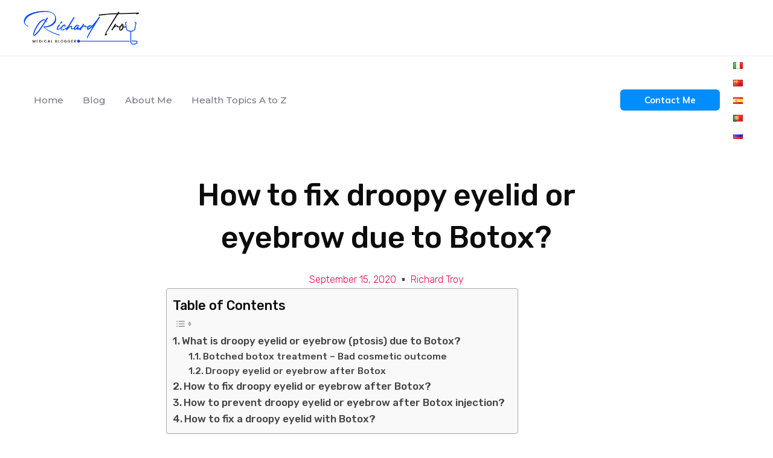

--- FILE ---
content_type: text/css; charset=UTF-8
request_url: https://www.ricktroy.com/wp-content/uploads/elementor/css/post-1197.css?ver=1668653403
body_size: 1650
content:
.elementor-1197 .elementor-element.elementor-element-53496f4e > .elementor-container{max-width:760px;}.elementor-1197 .elementor-element.elementor-element-53496f4e{margin-top:50px;margin-bottom:0px;padding:0px 25px 0px 25px;}.elementor-1197 .elementor-element.elementor-element-1b38ab8c.elementor-column > .elementor-widget-wrap{justify-content:center;}.elementor-1197 .elementor-element.elementor-element-1b38ab8c > .elementor-element-populated{margin:0px 0px 0px 0px;--e-column-margin-right:0px;--e-column-margin-left:0px;padding:0% 0% 0% 0%;}.elementor-1197 .elementor-element.elementor-element-76748d26{text-align:center;}.elementor-1197 .elementor-element.elementor-element-76748d26 .elementor-heading-title{color:#0c0c0c;font-family:"Rubik", Sans-serif;font-size:50px;font-weight:500;line-height:1.4em;}.elementor-1197 .elementor-element.elementor-element-7cdf4c65 .elementor-icon-list-items:not(.elementor-inline-items) .elementor-icon-list-item:not(:last-child){padding-bottom:calc(20px/2);}.elementor-1197 .elementor-element.elementor-element-7cdf4c65 .elementor-icon-list-items:not(.elementor-inline-items) .elementor-icon-list-item:not(:first-child){margin-top:calc(20px/2);}.elementor-1197 .elementor-element.elementor-element-7cdf4c65 .elementor-icon-list-items.elementor-inline-items .elementor-icon-list-item{margin-right:calc(20px/2);margin-left:calc(20px/2);}.elementor-1197 .elementor-element.elementor-element-7cdf4c65 .elementor-icon-list-items.elementor-inline-items{margin-right:calc(-20px/2);margin-left:calc(-20px/2);}body.rtl .elementor-1197 .elementor-element.elementor-element-7cdf4c65 .elementor-icon-list-items.elementor-inline-items .elementor-icon-list-item:after{left:calc(-20px/2);}body:not(.rtl) .elementor-1197 .elementor-element.elementor-element-7cdf4c65 .elementor-icon-list-items.elementor-inline-items .elementor-icon-list-item:after{right:calc(-20px/2);}.elementor-1197 .elementor-element.elementor-element-7cdf4c65 .elementor-icon-list-item:not(:last-child):after{content:"";height:15%;}.elementor-1197 .elementor-element.elementor-element-7cdf4c65 .elementor-icon-list-items:not(.elementor-inline-items) .elementor-icon-list-item:not(:last-child):after{border-top-style:dashed;border-top-width:4px;}.elementor-1197 .elementor-element.elementor-element-7cdf4c65 .elementor-icon-list-items.elementor-inline-items .elementor-icon-list-item:not(:last-child):after{border-left-style:dashed;}.elementor-1197 .elementor-element.elementor-element-7cdf4c65 .elementor-inline-items .elementor-icon-list-item:not(:last-child):after{border-left-width:4px;}.elementor-1197 .elementor-element.elementor-element-7cdf4c65 .elementor-icon-list-icon{width:0px;}.elementor-1197 .elementor-element.elementor-element-7cdf4c65 .elementor-icon-list-icon i{font-size:0px;}.elementor-1197 .elementor-element.elementor-element-7cdf4c65 .elementor-icon-list-icon svg{--e-icon-list-icon-size:0px;}body:not(.rtl) .elementor-1197 .elementor-element.elementor-element-7cdf4c65 .elementor-icon-list-text{padding-left:0px;}body.rtl .elementor-1197 .elementor-element.elementor-element-7cdf4c65 .elementor-icon-list-text{padding-right:0px;}.elementor-1197 .elementor-element.elementor-element-7cdf4c65 .elementor-icon-list-text, .elementor-1197 .elementor-element.elementor-element-7cdf4c65 .elementor-icon-list-text a{color:#f40045;}.elementor-1197 .elementor-element.elementor-element-7cdf4c65 .elementor-icon-list-item{font-family:"Rubik", Sans-serif;font-size:16px;font-weight:300;}.elementor-1197 .elementor-element.elementor-element-25c2b73e > .elementor-container{max-width:760px;}.elementor-1197 .elementor-element.elementor-element-25c2b73e{margin-top:0px;margin-bottom:0px;}.elementor-1197 .elementor-element.elementor-element-29685bed > .elementor-widget-wrap > .elementor-widget:not(.elementor-widget__width-auto):not(.elementor-widget__width-initial):not(:last-child):not(.elementor-absolute){margin-bottom:50px;}.elementor-1197 .elementor-element.elementor-element-29685bed > .elementor-element-populated{padding:0px 15px 0px 015px;}.elementor-1197 .elementor-element.elementor-element-52d08b6e{color:#0c0c0c;font-family:"Rubik", Sans-serif;font-size:18px;font-weight:300;}.elementor-1197 .elementor-element.elementor-element-71c0518b{margin-top:30px;margin-bottom:80px;}.elementor-bc-flex-widget .elementor-1197 .elementor-element.elementor-element-25f7131e.elementor-column .elementor-widget-wrap{align-items:center;}.elementor-1197 .elementor-element.elementor-element-25f7131e.elementor-column.elementor-element[data-element_type="column"] > .elementor-widget-wrap.elementor-element-populated{align-content:center;align-items:center;}.elementor-1197 .elementor-element.elementor-element-5cded63a .elementor-heading-title{color:#0c0c0c;font-family:"Rubik", Sans-serif;font-size:22px;font-weight:500;}.elementor-bc-flex-widget .elementor-1197 .elementor-element.elementor-element-4e43fe4.elementor-column .elementor-widget-wrap{align-items:center;}.elementor-1197 .elementor-element.elementor-element-4e43fe4.elementor-column.elementor-element[data-element_type="column"] > .elementor-widget-wrap.elementor-element-populated{align-content:center;align-items:center;}.elementor-1197 .elementor-element.elementor-element-4e43fe4 > .elementor-element-populated{padding:0px 0px 0px 0px;}.elementor-1197 .elementor-element.elementor-element-5a28384e{--alignment:center;--grid-side-margin:20px;--grid-column-gap:20px;--grid-row-gap:0px;--grid-bottom-margin:0px;}.elementor-1197 .elementor-element.elementor-element-5a28384e .elementor-share-btn{font-size:calc(1px * 10);}.elementor-1197 .elementor-element.elementor-element-5a28384e .elementor-share-btn__icon{--e-share-buttons-icon-size:1.6em;}.elementor-1197 .elementor-element.elementor-element-5a28384e .elementor-share-btn__title{font-family:"Rubik", Sans-serif;font-size:16px;font-weight:200;}.elementor-1197 .elementor-element.elementor-element-2ba605a9 .elementor-author-box__avatar img{width:110px;height:110px;}body.rtl .elementor-1197 .elementor-element.elementor-element-2ba605a9.elementor-author-box--layout-image-left .elementor-author-box__avatar,
					 body:not(.rtl) .elementor-1197 .elementor-element.elementor-element-2ba605a9:not(.elementor-author-box--layout-image-above) .elementor-author-box__avatar{margin-right:20px;margin-left:0;}body:not(.rtl) .elementor-1197 .elementor-element.elementor-element-2ba605a9.elementor-author-box--layout-image-right .elementor-author-box__avatar,
					 body.rtl .elementor-1197 .elementor-element.elementor-element-2ba605a9:not(.elementor-author-box--layout-image-above) .elementor-author-box__avatar{margin-left:20px;margin-right:0;}.elementor-1197 .elementor-element.elementor-element-2ba605a9.elementor-author-box--layout-image-above .elementor-author-box__avatar{margin-bottom:20px;}.elementor-1197 .elementor-element.elementor-element-2ba605a9 .elementor-author-box__name{color:#0c0c0c;font-family:"Rubik", Sans-serif;font-size:22px;font-weight:300;text-transform:capitalize;margin-bottom:5px;}.elementor-1197 .elementor-element.elementor-element-2ba605a9 .elementor-author-box__bio{color:rgba(12,12,12,0.5);font-family:"Rubik", Sans-serif;font-size:15px;font-weight:300;}.elementor-1197 .elementor-element.elementor-element-2ba605a9 > .elementor-widget-container{margin:0px 0px 0px 0px;padding:3% 5% 3% 0%;border-style:solid;border-width:1px 0px 1px 0px;border-color:#dddddd;}.elementor-1197 .elementor-element.elementor-element-d598352 .elementor-cta__content{text-align:center;}.elementor-1197 .elementor-element.elementor-element-d598352 .elementor-cta__bg-wrapper{min-height:320px;}.elementor-1197 .elementor-element.elementor-element-d598352 .elementor-cta__button{color:#FFFFFF;background-color:#008DFF;}.elementor-1197 .elementor-element.elementor-element-d598352 .elementor-cta .elementor-cta__bg, .elementor-1197 .elementor-element.elementor-element-d598352 .elementor-cta .elementor-cta__bg-overlay{transition-duration:1500ms;}.elementor-1197 .elementor-element.elementor-element-e3576d7 .elementor-posts-container .elementor-post__thumbnail{padding-bottom:calc( 0.66 * 100% );}.elementor-1197 .elementor-element.elementor-element-e3576d7:after{content:"0.66";}.elementor-1197 .elementor-element.elementor-element-e3576d7 .elementor-post__meta-data span + span:before{content:"•";}.elementor-1197 .elementor-element.elementor-element-e3576d7{--grid-column-gap:30px;--grid-row-gap:35px;}.elementor-1197 .elementor-element.elementor-element-e3576d7 .elementor-post__text{margin-top:20px;}.elementor-1197 .elementor-element.elementor-element-e3576d7 .elementor-post__badge{right:0;}.elementor-1197 .elementor-element.elementor-element-e3576d7 .elementor-post__card .elementor-post__badge{margin:20px;}.elementor-1197 .elementor-element.elementor-element-b3df279{text-align:center;}.elementor-1197 .elementor-element.elementor-element-b3df279 > .elementor-widget-container{margin:0px 0px 0px 0px;padding:-20px -20px -20px -20px;}.elementor-1197 .elementor-element.elementor-element-bdfe537 .elementor-field-group{padding-right:calc( 10px/2 );padding-left:calc( 10px/2 );margin-bottom:10px;}.elementor-1197 .elementor-element.elementor-element-bdfe537 .elementor-form-fields-wrapper{margin-left:calc( -10px/2 );margin-right:calc( -10px/2 );margin-bottom:-10px;}.elementor-1197 .elementor-element.elementor-element-bdfe537 .elementor-field-group.recaptcha_v3-bottomleft, .elementor-1197 .elementor-element.elementor-element-bdfe537 .elementor-field-group.recaptcha_v3-bottomright{margin-bottom:0;}body.rtl .elementor-1197 .elementor-element.elementor-element-bdfe537 .elementor-labels-inline .elementor-field-group > label{padding-left:0px;}body:not(.rtl) .elementor-1197 .elementor-element.elementor-element-bdfe537 .elementor-labels-inline .elementor-field-group > label{padding-right:0px;}body .elementor-1197 .elementor-element.elementor-element-bdfe537 .elementor-labels-above .elementor-field-group > label{padding-bottom:0px;}.elementor-1197 .elementor-element.elementor-element-bdfe537 .elementor-field-type-html{padding-bottom:0px;}.elementor-1197 .elementor-element.elementor-element-bdfe537 .elementor-field-group:not(.elementor-field-type-upload) .elementor-field:not(.elementor-select-wrapper){background-color:#ffffff;}.elementor-1197 .elementor-element.elementor-element-bdfe537 .elementor-field-group .elementor-select-wrapper select{background-color:#ffffff;}.elementor-1197 .elementor-element.elementor-element-bdfe537 .e-form__buttons__wrapper__button-next{background-color:#0074FF;color:#ffffff;}.elementor-1197 .elementor-element.elementor-element-bdfe537 .elementor-button[type="submit"]{background-color:#0074FF;color:#ffffff;}.elementor-1197 .elementor-element.elementor-element-bdfe537 .elementor-button[type="submit"] svg *{fill:#ffffff;}.elementor-1197 .elementor-element.elementor-element-bdfe537 .e-form__buttons__wrapper__button-previous{color:#ffffff;}.elementor-1197 .elementor-element.elementor-element-bdfe537 .e-form__buttons__wrapper__button-next:hover{color:#ffffff;}.elementor-1197 .elementor-element.elementor-element-bdfe537 .elementor-button[type="submit"]:hover{color:#ffffff;}.elementor-1197 .elementor-element.elementor-element-bdfe537 .elementor-button[type="submit"]:hover svg *{fill:#ffffff;}.elementor-1197 .elementor-element.elementor-element-bdfe537 .e-form__buttons__wrapper__button-previous:hover{color:#ffffff;}.elementor-1197 .elementor-element.elementor-element-bdfe537{--e-form-steps-indicators-spacing:20px;--e-form-steps-indicator-padding:30px;--e-form-steps-indicator-inactive-secondary-color:#ffffff;--e-form-steps-indicator-active-secondary-color:#ffffff;--e-form-steps-indicator-completed-secondary-color:#ffffff;--e-form-steps-divider-width:1px;--e-form-steps-divider-gap:10px;}@media(min-width:768px){.elementor-1197 .elementor-element.elementor-element-25f7131e{width:25%;}.elementor-1197 .elementor-element.elementor-element-4e43fe4{width:75%;}}@media(max-width:1024px){.elementor-1197 .elementor-element.elementor-element-53496f4e{margin-top:0px;margin-bottom:0px;}.elementor-1197 .elementor-element.elementor-element-1b38ab8c > .elementor-element-populated{padding:50px 50px 50px 50px;}.elementor-1197 .elementor-element.elementor-element-76748d26 .elementor-heading-title{font-size:35px;}.elementor-1197 .elementor-element.elementor-element-25c2b73e{margin-top:100px;margin-bottom:0px;}.elementor-1197 .elementor-element.elementor-element-29685bed > .elementor-element-populated{padding:0px 50px 50px 50px;} .elementor-1197 .elementor-element.elementor-element-5a28384e{--grid-side-margin:25px;--grid-column-gap:25px;--grid-row-gap:25px;--grid-bottom-margin:25px;}}@media(max-width:767px){.elementor-1197 .elementor-element.elementor-element-53496f4e{margin-top:50px;margin-bottom:0px;}.elementor-1197 .elementor-element.elementor-element-1b38ab8c > .elementor-element-populated{padding:0px 20px 0px 20px;}.elementor-1197 .elementor-element.elementor-element-76748d26 .elementor-heading-title{font-size:25px;}.elementor-1197 .elementor-element.elementor-element-25c2b73e{margin-top:50px;margin-bottom:0px;}.elementor-1197 .elementor-element.elementor-element-29685bed > .elementor-element-populated{padding:0px 20px 0px 20px;}.elementor-1197 .elementor-element.elementor-element-5cded63a{text-align:center;}.elementor-1197 .elementor-element.elementor-element-4e43fe4{width:100%;}.elementor-1197 .elementor-element.elementor-element-4e43fe4 > .elementor-element-populated{margin:20px 0px 0px 0px;--e-column-margin-right:0px;--e-column-margin-left:0px;}.elementor-1197 .elementor-element.elementor-element-5a28384e{--alignment:center;--grid-side-margin:25px;--grid-column-gap:25px;--grid-row-gap:25px;--grid-bottom-margin:25px;} .elementor-1197 .elementor-element.elementor-element-5a28384e{--grid-side-margin:25px;--grid-column-gap:25px;--grid-row-gap:25px;--grid-bottom-margin:25px;}.elementor-1197 .elementor-element.elementor-element-2ba605a9 .elementor-author-box__avatar img{width:75px;height:75px;}body.rtl .elementor-1197 .elementor-element.elementor-element-2ba605a9.elementor-author-box--layout-image-left .elementor-author-box__avatar,
					 body:not(.rtl) .elementor-1197 .elementor-element.elementor-element-2ba605a9:not(.elementor-author-box--layout-image-above) .elementor-author-box__avatar{margin-right:10px;margin-left:0;}body:not(.rtl) .elementor-1197 .elementor-element.elementor-element-2ba605a9.elementor-author-box--layout-image-right .elementor-author-box__avatar,
					 body.rtl .elementor-1197 .elementor-element.elementor-element-2ba605a9:not(.elementor-author-box--layout-image-above) .elementor-author-box__avatar{margin-left:10px;margin-right:0;}.elementor-1197 .elementor-element.elementor-element-2ba605a9.elementor-author-box--layout-image-above .elementor-author-box__avatar{margin-bottom:10px;}.elementor-1197 .elementor-element.elementor-element-2ba605a9 > .elementor-widget-container{margin:0px 0px 0px 0px;padding:30px 0px 30px 0px;}.elementor-1197 .elementor-element.elementor-element-e3576d7 .elementor-posts-container .elementor-post__thumbnail{padding-bottom:calc( 0.5 * 100% );}.elementor-1197 .elementor-element.elementor-element-e3576d7:after{content:"0.5";}}@media(max-width:1024px) and (min-width:768px){.elementor-1197 .elementor-element.elementor-element-29685bed{width:100%;}.elementor-1197 .elementor-element.elementor-element-25f7131e{width:15%;}.elementor-1197 .elementor-element.elementor-element-4e43fe4{width:85%;}}

--- FILE ---
content_type: text/css; charset=UTF-8
request_url: https://www.ricktroy.com/wp-content/cache/min/1/wp-content/tablepress-combined.min.css?ver=1699784668
body_size: 8348
content:
@font-face{font-display:swap;font-family:TablePress;font-style:normal;font-weight:400;src:url([data-uri]) format("woff2"),url(//www.ricktroy.com/wp-content/plugins/tablepress/css/build/tablepress.woff) format("woff")}.tablepress{--text-color:#111;--head-text-color:var(--text-color);--head-bg-color:#d9edf7;--odd-text-color:var(--text-color);--odd-bg-color:#f9f9f9;--even-text-color:var(--text-color);--even-bg-color:#fff;--hover-text-color:var(--text-color);--hover-bg-color:#f3f3f3;--border-color:#ddd;--padding:0.5rem;border:none;border-collapse:collapse;border-spacing:0;clear:both;margin:0 auto 1rem;table-layout:auto;width:100%}.tablepress>:not(caption)>*>*{background:none;border:none;box-sizing:content-box;float:none!important;padding:var(--padding);text-align:left;vertical-align:top}.tablepress>*+tbody>*>*,.tablepress>tbody>*~*>*,.tablepress>tfoot>*>*{border-top:1px solid var(--border-color)}.tablepress>:where(thead,tfoot)>*>th{background-color:var(--head-bg-color);color:var(--head-text-color);font-weight:700;vertical-align:middle;word-break:normal}.tablepress>:where(tbody)>.odd>*{background-color:var(--odd-bg-color);color:var(--odd-text-color)}.tablepress>:where(tbody)>.even>*{background-color:var(--even-bg-color);color:var(--even-text-color)}.tablepress>.row-hover>tr:hover>*{background-color:var(--hover-bg-color);color:var(--hover-text-color)}.tablepress img{border:none;margin:0;max-width:none;padding:0}.tablepress-table-description{clear:both;display:block}.dataTables_wrapper{clear:both;margin-bottom:1rem;position:relative}.dataTables_wrapper .tablepress{clear:both;margin-bottom:0}.dataTables_wrapper:after{clear:both;content:"";display:block;height:0;line-height:0;visibility:hidden}.dataTables_wrapper label input,.dataTables_wrapper label select{display:inline;margin:2px;width:auto}.dataTables_length{float:left;white-space:nowrap}.dataTables_filter{float:right;white-space:nowrap}.dataTables_filter label input{margin-left:.5em;margin-right:0}.dataTables_info{clear:both;float:left;margin:4px 0 0}.dataTables_paginate{float:right;margin:4px 0 0}.dataTables_paginate .paginate_button{color:#111;display:inline-block;margin:0 5px;outline:none;position:relative;text-decoration:underline}.dataTables_paginate .paginate_button:first-child{margin-left:0}.dataTables_paginate .paginate_button:last-child{margin-right:0}.dataTables_paginate .paginate_button:after,.dataTables_paginate .paginate_button:before{color:#d9edf7}.dataTables_paginate .paginate_button:hover{cursor:pointer;text-decoration:none}.dataTables_paginate .paginate_button:hover:after,.dataTables_paginate .paginate_button:hover:before{color:#049cdb}.dataTables_paginate .paginate_button.disabled{color:#999;cursor:default;text-decoration:none}.dataTables_paginate .paginate_button.disabled:after,.dataTables_paginate .paginate_button.disabled:before{color:#f9f9f9}.dataTables_paginate .paginate_button.current{cursor:default;font-weight:700;text-decoration:none}.dataTables_paginate.paging_simple{padding:0 15px}.dataTables_paginate.paging_simple .paginate_button.next:after,.dataTables_paginate.paging_simple .paginate_button.previous:before{-webkit-font-smoothing:antialiased;bottom:0;content:"\f053";font-family:TablePress;font-size:14px;font-weight:700;height:14px;left:-14px;line-height:1;margin:auto;position:absolute;right:auto;text-align:left;text-shadow:.1em .1em #666;top:0;width:14px}.dataTables_paginate.paging_simple .paginate_button.next:after{content:"\f054";left:auto;text-align:right}.dataTables_scroll{clear:both}.dataTables_scroll .tablepress{width:100%!important}.dataTables_scrollHead table.tablepress{margin:0}.dataTables_scrollBody{-webkit-overflow-scrolling:touch}.dataTables_scrollBody .tablepress thead th:after{content:""}.dataTables_wrapper .dataTables_scroll div.dataTables_scrollBody td>div.dataTables_sizing,.dataTables_wrapper .dataTables_scroll div.dataTables_scrollBody th>div.dataTables_sizing{height:0;margin:0!important;overflow:hidden;padding:0!important}.tablepress{--head-active-bg-color:#049cdb;--head-active-text-color:var(--head-text-color)}.tablepress .sorting,.tablepress .sorting_asc,.tablepress .sorting_desc{cursor:pointer;outline:none;padding-right:20px;position:relative}.tablepress .sorting:after,.tablepress .sorting_asc:after,.tablepress .sorting_desc:after{-webkit-font-smoothing:antialiased;bottom:0;font-family:TablePress;font-size:14px;font-weight:400;height:14px;left:auto;line-height:1;margin:auto;position:absolute;right:6px;top:0}.tablepress .sorting:after{content:"\f0dc"}.tablepress .sorting_asc:after{content:"\f0d8";padding:0 0 2px}.tablepress .sorting_desc:after{content:"\f0d7"}.tablepress .sorting:hover,.tablepress .sorting_asc,.tablepress .sorting_desc{background-color:var(--head-active-bg-color);color:var(--head-active-text-color)}.tablepress-id-1 .row-1 td{background-color:#009cf1;color:#0f0}.tablepress-id-1 tr.row-2 td.column-1,.tablepress-id-1 tr.row-2 td.column-2,.tablepress-id-1 tr.row-3 td.column-1,.tablepress-id-1 tr.row-3 td.column-2,.tablepress-id-1 tr.row-4 td.column-1,.tablepress-id-1 tr.row-4 td.column-2,.tablepress-id-1 tr.row-5 td.column-1,.tablepress-id-1 tr.row-5 td.column-2,.tablepress-id-1 tr.row-6 td.column-1,.tablepress-id-1 tr.row-6 td.column-2,.tablepress-id-1 tr.row-7 td.column-1,.tablepress-id-1 tr.row-7 td.column-2,.tablepress-id-1 tr.row-8 td.column-1,.tablepress-id-1 tr.row-8 td.column-2,.tablepress-id-1 tr.row-7 td.column-7,.tablepress-id-1 tr.row-7 td.column-8,.tablepress-id-1 tr.row-8 td.column-7,.tablepress-id-1 tr.row-8 td.column-8,.tablepress-id-1 tr.row-9 td.column-7,.tablepress-id-1 tr.row-9 td.column-8,.tablepress-id-1 tr.row-10 td.column-7,.tablepress-id-1 tr.row-10 td.column-8,.tablepress-id-1 tr.row-11 td.column-7,.tablepress-id-1 tr.row-11 td.column-8,.tablepress-id-1 tr.row-12 td.column-7,.tablepress-id-1 tr.row-12 td.column-8,.tablepress-id-1 tr.row-13 td.column-7,.tablepress-id-1 tr.row-13 td.column-8,.tablepress-id-1 tr.row-14 td.column-7,.tablepress-id-1 tr.row-14 td.column-8,.tablepress-id-1 tr.row-15 td.column-7,.tablepress-id-1 tr.row-15 td.column-8,.tablepress-id-1 tr.row-16 td.column-7,.tablepress-id-1 tr.row-16 td.column-8,.tablepress-id-1 tr.row-17 td.column-7,.tablepress-id-1 tr.row-17 td.column-8,.tablepress-id-1 tr.row-18 td.column-7,.tablepress-id-1 tr.row-18 td.column-8,.tablepress-id-1 tr.row-19 td.column-7,.tablepress-id-1 tr.row-19 td.column-8,.tablepress-id-1 tr.row-20 td.column-7,.tablepress-id-1 tr.row-20 td.column-8{background-color:red;font-weight:700}.tablepress-id-1 tr.row-9 td.column-1,.tablepress-id-1 tr.row-9 td.column-2,.tablepress-id-1 tr.row-10 td.column-1,.tablepress-id-1 tr.row-10 td.column-2,.tablepress-id-1 tr.row-11 td.column-1,.tablepress-id-1 tr.row-11 td.column-2,.tablepress-id-1 tr.row-12 td.column-1,.tablepress-id-1 tr.row-12 td.column-2,.tablepress-id-1 tr.row-10 td.column-4,.tablepress-id-1 tr.row-10 td.column-5,.tablepress-id-1 tr.row-11 td.column-4,.tablepress-id-1 tr.row-11 td.column-5,.tablepress-id-1 tr.row-12 td.column-4,.tablepress-id-1 tr.row-12 td.column-5,.tablepress-id-1 tr.row-13 td.column-4,.tablepress-id-1 tr.row-13 td.column-5,.tablepress-id-1 tr.row-14 td.column-4,.tablepress-id-1 tr.row-14 td.column-5,.tablepress-id-1 tr.row-15 td.column-4,.tablepress-id-1 tr.row-15 td.column-5,.tablepress-id-1 tr.row-16 td.column-4,.tablepress-id-1 tr.row-16 td.column-5,.tablepress-id-1 tr.row-17 td.column-4,.tablepress-id-1 tr.row-17 td.column-5,.tablepress-id-1 tr.row-18 td.column-4,.tablepress-id-1 tr.row-18 td.column-5,.tablepress-id-1 tr.row-19 td.column-4,.tablepress-id-1 tr.row-19 td.column-5,.tablepress-id-1 tr.row-20 td.column-4,.tablepress-id-1 tr.row-20 td.column-5,.tablepress-id-1 tr.row-2 td.column-7,.tablepress-id-1 tr.row-2 td.column-8,.tablepress-id-1 tr.row-3 td.column-7,.tablepress-id-1 tr.row-3 td.column-8,.tablepress-id-1 tr.row-4 td.column-7,.tablepress-id-1 tr.row-4 td.column-8,.tablepress-id-1 tr.row-5 td.column-7,.tablepress-id-1 tr.row-5 td.column-8,.tablepress-id-1 tr.row-6 td.column-7,.tablepress-id-1 tr.row-6 td.column-8{background-color:#ff0}.tablepress-id-1 tr.row-13 td.column-1,.tablepress-id-1 tr.row-13 td.column-2,.tablepress-id-1 tr.row-14 td.column-1,.tablepress-id-1 tr.row-14 td.column-2,.tablepress-id-1 tr.row-15 td.column-1,.tablepress-id-1 tr.row-15 td.column-2,.tablepress-id-1 tr.row-16 td.column-1,.tablepress-id-1 tr.row-16 td.column-2,.tablepress-id-1 tr.row-17 td.column-1,.tablepress-id-1 tr.row-17 td.column-2,.tablepress-id-1 tr.row-18 td.column-1,.tablepress-id-1 tr.row-18 td.column-2,.tablepress-id-1 tr.row-19 td.column-1,.tablepress-id-1 tr.row-19 td.column-2,.tablepress-id-1 tr.row-20 td.column-1,.tablepress-id-1 tr.row-20 td.column-2,.tablepress-id-1 tr.row-2 td.column-4,.tablepress-id-1 tr.row-2 td.column-5,.tablepress-id-1 tr.row-3 td.column-4,.tablepress-id-1 tr.row-3 td.column-5,.tablepress-id-1 tr.row-4 td.column-4,.tablepress-id-1 tr.row-4 td.column-5,.tablepress-id-1 tr.row-5 td.column-4,.tablepress-id-1 tr.row-5 td.column-5,.tablepress-id-1 tr.row-6 td.column-4,.tablepress-id-1 tr.row-6 td.column-5,.tablepress-id-1 tr.row-7 td.column-4,.tablepress-id-1 tr.row-7 td.column-5,.tablepress-id-1 tr.row-8 td.column-4,.tablepress-id-1 tr.row-8 td.column-5,.tablepress-id-1 tr.row-9 td.column-4,.tablepress-id-1 tr.row-9 td.column-5{background-color:#0f0}.tablepress-id-2 .row-1 td{background-color:#009cf1;color:#0f0}.tablepress-id-2 tr.row-2 td.column-1,.tablepress-id-2 tr.row-2 td.column-2,.tablepress-id-2 tr.row-2 td.column-3,.tablepress-id-2 tr.row-3 td.column-1,.tablepress-id-2 tr.row-3 td.column-2,.tablepress-id-2 tr.row-3 td.column-3,.tablepress-id-2 tr.row-4 td.column-1,.tablepress-id-2 tr.row-4 td.column-2,.tablepress-id-2 tr.row-4 td.column-3,.tablepress-id-2 tr.row-5 td.column-1,.tablepress-id-2 tr.row-5 td.column-2,.tablepress-id-2 tr.row-5 td.column-3,.tablepress-id-2 tr.row-6 td.column-1,.tablepress-id-2 tr.row-6 td.column-2,.tablepress-id-2 tr.row-6 td.column-3,.tablepress-id-2 tr.row-7 td.column-1,.tablepress-id-2 tr.row-7 td.column-2,.tablepress-id-2 tr.row-7 td.column-3,.tablepress-id-2 tr.row-8 td.column-1,.tablepress-id-2 tr.row-8 td.column-2,.tablepress-id-2 tr.row-8 td.column-3,.tablepress-id-2 tr.row-9 td.column-1,.tablepress-id-2 tr.row-9 td.column-2,.tablepress-id-2 tr.row-9 td.column-3,.tablepress-id-2 tr.row-10 td.column-1,.tablepress-id-2 tr.row-10 td.column-2,.tablepress-id-2 tr.row-10 td.column-3,.tablepress-id-2 tr.row-11 td.column-1,.tablepress-id-2 tr.row-11 td.column-2,.tablepress-id-2 tr.row-11 td.column-3,.tablepress-id-2 tr.row-12 td.column-1,.tablepress-id-2 tr.row-12 td.column-2,.tablepress-id-2 tr.row-12 td.column-3,.tablepress-id-2 tr.row-13 td.column-1,.tablepress-id-2 tr.row-13 td.column-2,.tablepress-id-2 tr.row-13 td.column-3,.tablepress-id-2 tr.row-14 td.column-1,.tablepress-id-2 tr.row-14 td.column-2,.tablepress-id-2 tr.row-14 td.column-3,.tablepress-id-2 tr.row-15 td.column-1,.tablepress-id-2 tr.row-15 td.column-2,.tablepress-id-2 tr.row-15 td.column-3,.tablepress-id-2 tr.row-16 td.column-1,.tablepress-id-2 tr.row-16 td.column-2,.tablepress-id-2 tr.row-16 td.column-3,.tablepress-id-2 tr.row-17 td.column-1,.tablepress-id-2 tr.row-17 td.column-2,.tablepress-id-2 tr.row-17 td.column-3,.tablepress-id-2 tr.row-18 td.column-1,.tablepress-id-2 tr.row-18 td.column-2,.tablepress-id-2 tr.row-18 td.column-3,.tablepress-id-2 tr.row-19 td.column-1,.tablepress-id-2 tr.row-19 td.column-2,.tablepress-id-2 tr.row-19 td.column-3,.tablepress-id-2 tr.row-20 td.column-1,.tablepress-id-2 tr.row-20 td.column-2,.tablepress-id-2 tr.row-20 td.column-3,.tablepress-id-2 tr.row-21 td.column-1,.tablepress-id-2 tr.row-21 td.column-2,.tablepress-id-2 tr.row-21 td.column-3{background-color:#0f0}.tablepress-id-2 tr.row-2 td.column-5,.tablepress-id-2 tr.row-2 td.column-6,.tablepress-id-2 tr.row-2 td.column-7,.tablepress-id-2 tr.row-3 td.column-5,.tablepress-id-2 tr.row-3 td.column-6,.tablepress-id-2 tr.row-3 td.column-7,.tablepress-id-2 tr.row-4 td.column-5,.tablepress-id-2 tr.row-4 td.column-6,.tablepress-id-2 tr.row-4 td.column-7,.tablepress-id-2 tr.row-5 td.column-5,.tablepress-id-2 tr.row-5 td.column-6,.tablepress-id-2 tr.row-5 td.column-7,.tablepress-id-2 tr.row-6 td.column-5,.tablepress-id-2 tr.row-6 td.column-6,.tablepress-id-2 tr.row-6 td.column-7,.tablepress-id-2 tr.row-7 td.column-5,.tablepress-id-2 tr.row-7 td.column-6,.tablepress-id-2 tr.row-7 td.column-7,.tablepress-id-2 tr.row-8 td.column-5,.tablepress-id-2 tr.row-8 td.column-6,.tablepress-id-2 tr.row-8 td.column-7,.tablepress-id-2 tr.row-9 td.column-5,.tablepress-id-2 tr.row-9 td.column-6,.tablepress-id-2 tr.row-9 td.column-7,.tablepress-id-2 tr.row-10 td.column-5,.tablepress-id-2 tr.row-10 td.column-6,.tablepress-id-2 tr.row-10 td.column-7,.tablepress-id-2 tr.row-11 td.column-5,.tablepress-id-2 tr.row-11 td.column-6,.tablepress-id-2 tr.row-11 td.column-7{background-color:#CEFB02}.tablepress-id-2 tr.row-12 td.column-5,.tablepress-id-2 tr.row-12 td.column-6,.tablepress-id-2 tr.row-12 td.column-7,.tablepress-id-2 tr.row-13 td.column-5,.tablepress-id-2 tr.row-13 td.column-6,.tablepress-id-2 tr.row-13 td.column-7,.tablepress-id-2 tr.row-14 td.column-5,.tablepress-id-2 tr.row-14 td.column-6,.tablepress-id-2 tr.row-14 td.column-7,.tablepress-id-2 tr.row-15 td.column-5,.tablepress-id-2 tr.row-15 td.column-6,.tablepress-id-2 tr.row-15 td.column-7,.tablepress-id-2 tr.row-16 td.column-5,.tablepress-id-2 tr.row-16 td.column-6,.tablepress-id-2 tr.row-16 td.column-7,.tablepress-id-2 tr.row-17 td.column-5,.tablepress-id-2 tr.row-17 td.column-6,.tablepress-id-2 tr.row-17 td.column-7,.tablepress-id-2 tr.row-18 td.column-5,.tablepress-id-2 tr.row-18 td.column-6,.tablepress-id-2 tr.row-18 td.column-7,.tablepress-id-2 tr.row-19 td.column-5,.tablepress-id-2 tr.row-19 td.column-6,.tablepress-id-2 tr.row-19 td.column-7,.tablepress-id-2 tr.row-20 td.column-5,.tablepress-id-2 tr.row-20 td.column-6,.tablepress-id-2 tr.row-20 td.column-7,.tablepress-id-2 tr.row-21 td.column-5,.tablepress-id-2 tr.row-21 td.column-6,.tablepress-id-2 tr.row-21 td.column-7,.tablepress-id-2 tr.row-2 td.column-9,.tablepress-id-2 tr.row-2 td.column-10,.tablepress-id-2 tr.row-2 td.column-11,.tablepress-id-2 tr.row-3 td.column-9,.tablepress-id-2 tr.row-3 td.column-10,.tablepress-id-2 tr.row-3 td.column-11,.tablepress-id-2 tr.row-4 td.column-9,.tablepress-id-2 tr.row-4 td.column-10,.tablepress-id-2 tr.row-4 td.column-11,.tablepress-id-2 tr.row-5 td.column-9,.tablepress-id-2 tr.row-5 td.column-10,.tablepress-id-2 tr.row-5 td.column-11,.tablepress-id-2 tr.row-6 td.column-9,.tablepress-id-2 tr.row-6 td.column-10,.tablepress-id-2 tr.row-6 td.column-11{background-color:#ff0}.tablepress-id-2 tr.row-7 td.column-9,.tablepress-id-2 tr.row-7 td.column-10,.tablepress-id-2 tr.row-7 td.column-11,.tablepress-id-2 tr.row-8 td.column-9,.tablepress-id-2 tr.row-8 td.column-10,.tablepress-id-2 tr.row-8 td.column-11,.tablepress-id-2 tr.row-9 td.column-9,.tablepress-id-2 tr.row-9 td.column-10,.tablepress-id-2 tr.row-9 td.column-11,.tablepress-id-2 tr.row-10 td.column-9,.tablepress-id-2 tr.row-10 td.column-10,.tablepress-id-2 tr.row-10 td.column-11,.tablepress-id-2 tr.row-11 td.column-9,.tablepress-id-2 tr.row-11 td.column-10,.tablepress-id-2 tr.row-11 td.column-11,.tablepress-id-2 tr.row-12 td.column-9,.tablepress-id-2 tr.row-12 td.column-10,.tablepress-id-2 tr.row-12 td.column-11,.tablepress-id-2 tr.row-13 td.column-9,.tablepress-id-2 tr.row-13 td.column-10,.tablepress-id-2 tr.row-13 td.column-11,.tablepress-id-2 tr.row-14 td.column-9,.tablepress-id-2 tr.row-14 td.column-10,.tablepress-id-2 tr.row-14 td.column-11,.tablepress-id-2 tr.row-15 td.column-9,.tablepress-id-2 tr.row-15 td.column-10,.tablepress-id-2 tr.row-15 td.column-11,.tablepress-id-2 tr.row-16 td.column-9,.tablepress-id-2 tr.row-16 td.column-10,.tablepress-id-2 tr.row-16 td.column-11,.tablepress-id-2 tr.row-17 td.column-9,.tablepress-id-2 tr.row-17 td.column-10,.tablepress-id-2 tr.row-17 td.column-11,.tablepress-id-2 tr.row-18 td.column-9,.tablepress-id-2 tr.row-18 td.column-10,.tablepress-id-2 tr.row-18 td.column-11,.tablepress-id-2 tr.row-19 td.column-9,.tablepress-id-2 tr.row-19 td.column-10,.tablepress-id-2 tr.row-19 td.column-11,.tablepress-id-2 tr.row-20 td.column-9,.tablepress-id-2 tr.row-20 td.column-10,.tablepress-id-2 tr.row-20 td.column-11,.tablepress-id-2 tr.row-21 td.column-9,.tablepress-id-2 tr.row-21 td.column-10,.tablepress-id-2 tr.row-21 td.column-11{background-color:red;font-weight:700}.tablepress-id-3 .row-1 td{background-color:#009cf1;color:#0f0}.tablepress-id-3 tr.row-2 td.column-1,.tablepress-id-3 tr.row-2 td.column-2,.tablepress-id-3 tr.row-3 td.column-1,.tablepress-id-3 tr.row-3 td.column-2,.tablepress-id-3 tr.row-4 td.column-1,.tablepress-id-3 tr.row-4 td.column-2,.tablepress-id-3 tr.row-5 td.column-1,.tablepress-id-3 tr.row-5 td.column-2,.tablepress-id-3 tr.row-6 td.column-1,.tablepress-id-3 tr.row-6 td.column-2,.tablepress-id-3 tr.row-7 td.column-1,.tablepress-id-3 tr.row-7 td.column-2,.tablepress-id-3 tr.row-8 td.column-1,.tablepress-id-3 tr.row-8 td.column-2,.tablepress-id-3 tr.row-9 td.column-1,.tablepress-id-3 tr.row-9 td.column-2,.tablepress-id-3 tr.row-10 td.column-1,.tablepress-id-3 tr.row-10 td.column-2,.tablepress-id-3 tr.row-11 td.column-1,.tablepress-id-3 tr.row-11 td.column-2,.tablepress-id-3 tr.row-12 td.column-1,.tablepress-id-3 tr.row-12 td.column-2,.tablepress-id-3 tr.row-13 td.column-1,.tablepress-id-3 tr.row-13 td.column-2,.tablepress-id-3 tr.row-14 td.column-1,.tablepress-id-3 tr.row-14 td.column-2,.tablepress-id-3 tr.row-15 td.column-1,.tablepress-id-3 tr.row-15 td.column-2,.tablepress-id-3 tr.row-16 td.column-1,.tablepress-id-3 tr.row-16 td.column-2,.tablepress-id-3 tr.row-17 td.column-1,.tablepress-id-3 tr.row-17 td.column-2,.tablepress-id-3 tr.row-18 td.column-1,.tablepress-id-3 tr.row-18 td.column-2,.tablepress-id-3 tr.row-19 td.column-1,.tablepress-id-3 tr.row-19 td.column-2,.tablepress-id-3 tr.row-20 td.column-1,.tablepress-id-3 tr.row-20 td.column-2,.tablepress-id-3 tr.row-21 td.column-1,.tablepress-id-3 tr.row-21 td.column-2{background-color:#0f0}.tablepress-id-3 tr.row-2 td.column-5,.tablepress-id-3 tr.row-2 td.column-4,.tablepress-id-3 tr.row-3 td.column-5,.tablepress-id-3 tr.row-3 td.column-4,.tablepress-id-3 tr.row-4 td.column-5,.tablepress-id-3 tr.row-4 td.column-4,.tablepress-id-3 tr.row-5 td.column-5,.tablepress-id-3 tr.row-5 td.column-4,.tablepress-id-3 tr.row-6 td.column-5,.tablepress-id-3 tr.row-6 td.column-4,.tablepress-id-3 tr.row-7 td.column-5,.tablepress-id-3 tr.row-7 td.column-4,.tablepress-id-3 tr.row-8 td.column-5,.tablepress-id-3 tr.row-8 td.column-4,.tablepress-id-3 tr.row-9 td.column-5,.tablepress-id-3 tr.row-9 td.column-4,.tablepress-id-3 tr.row-10 td.column-5,.tablepress-id-3 tr.row-10 td.column-4,.tablepress-id-3 tr.row-11 td.column-5,.tablepress-id-3 tr.row-11 td.column-4{background-color:#CEFB02}.tablepress-id-3 tr.row-12 td.column-5,.tablepress-id-3 tr.row-12 td.column-4,.tablepress-id-3 tr.row-13 td.column-5,.tablepress-id-3 tr.row-13 td.column-4,.tablepress-id-3 tr.row-14 td.column-5,.tablepress-id-3 tr.row-14 td.column-4,.tablepress-id-3 tr.row-15 td.column-5,.tablepress-id-3 tr.row-15 td.column-4,.tablepress-id-3 tr.row-16 td.column-5,.tablepress-id-3 tr.row-16 td.column-4,.tablepress-id-3 tr.row-17 td.column-5,.tablepress-id-3 tr.row-17 td.column-4,.tablepress-id-3 tr.row-18 td.column-5,.tablepress-id-3 tr.row-18 td.column-4,.tablepress-id-3 tr.row-19 td.column-5,.tablepress-id-3 tr.row-19 td.column-4,.tablepress-id-3 tr.row-20 td.column-5,.tablepress-id-3 tr.row-20 td.column-4,.tablepress-id-3 tr.row-21 td.column-5,.tablepress-id-3 tr.row-21 td.column-4,.tablepress-id-3 tr.row-2 td.column-7,.tablepress-id-3 tr.row-2 td.column-8,.tablepress-id-3 tr.row-3 td.column-7,.tablepress-id-3 tr.row-3 td.column-8,.tablepress-id-3 tr.row-4 td.column-7,.tablepress-id-3 tr.row-4 td.column-8,.tablepress-id-3 tr.row-5 td.column-7,.tablepress-id-3 tr.row-5 td.column-8,.tablepress-id-3 tr.row-6 td.column-7,.tablepress-id-3 tr.row-6 td.column-8{background-color:#ff0}.tablepress-id-3 tr.row-7 td.column-7,.tablepress-id-3 tr.row-7 td.column-8,.tablepress-id-3 tr.row-8 td.column-7,.tablepress-id-3 tr.row-8 td.column-8,.tablepress-id-3 tr.row-9 td.column-7,.tablepress-id-3 tr.row-9 td.column-8,.tablepress-id-3 tr.row-10 td.column-7,.tablepress-id-3 tr.row-10 td.column-8,.tablepress-id-3 tr.row-11 td.column-7,.tablepress-id-3 tr.row-11 td.column-8,.tablepress-id-3 tr.row-12 td.column-7,.tablepress-id-3 tr.row-12 td.column-8,.tablepress-id-3 tr.row-13 td.column-7,.tablepress-id-3 tr.row-13 td.column-8,.tablepress-id-3 tr.row-14 td.column-7,.tablepress-id-3 tr.row-14 td.column-8,.tablepress-id-3 tr.row-15 td.column-7,.tablepress-id-3 tr.row-15 td.column-8,.tablepress-id-3 tr.row-16 td.column-7,.tablepress-id-3 tr.row-16 td.column-8,.tablepress-id-3 tr.row-17 td.column-7,.tablepress-id-3 tr.row-17 td.column-8,.tablepress-id-3 tr.row-18 td.column-7,.tablepress-id-3 tr.row-18 td.column-8,.tablepress-id-3 tr.row-19 td.column-7,.tablepress-id-3 tr.row-19 td.column-8,.tablepress-id-3 tr.row-20 td.column-7,.tablepress-id-3 tr.row-20 td.column-8,.tablepress-id-3 tr.row-21 td.column-7,.tablepress-id-3 tr.row-21 td.column-8{background-color:red;font-weight:700}.tablepress-id-4 .row-1 td{background-color:#009cf1;color:#0f0}.tablepress-id-4 tr.row-2 td.column-1,.tablepress-id-4 tr.row-2 td.column-2,.tablepress-id-4 tr.row-3 td.column-1,.tablepress-id-4 tr.row-3 td.column-2,.tablepress-id-4 tr.row-4 td.column-1,.tablepress-id-4 tr.row-4 td.column-2,.tablepress-id-4 tr.row-5 td.column-1,.tablepress-id-4 tr.row-5 td.column-2,.tablepress-id-4 tr.row-6 td.column-1,.tablepress-id-4 tr.row-6 td.column-2,.tablepress-id-4 tr.row-7 td.column-1,.tablepress-id-4 tr.row-7 td.column-2,.tablepress-id-4 tr.row-8 td.column-1,.tablepress-id-4 tr.row-8 td.column-2,.tablepress-id-4 tr.row-9 td.column-1,.tablepress-id-4 tr.row-9 td.column-2,.tablepress-id-4 tr.row-10 td.column-1,.tablepress-id-4 tr.row-10 td.column-2,.tablepress-id-4 tr.row-11 td.column-1,.tablepress-id-4 tr.row-11 td.column-2,.tablepress-id-4 tr.row-12 td.column-1,.tablepress-id-4 tr.row-12 td.column-2,.tablepress-id-4 tr.row-13 td.column-1,.tablepress-id-4 tr.row-13 td.column-2,.tablepress-id-4 tr.row-14 td.column-1,.tablepress-id-4 tr.row-14 td.column-2,.tablepress-id-4 tr.row-15 td.column-1,.tablepress-id-4 tr.row-15 td.column-2,.tablepress-id-4 tr.row-16 td.column-1,.tablepress-id-4 tr.row-16 td.column-2,.tablepress-id-4 tr.row-17 td.column-1,.tablepress-id-4 tr.row-17 td.column-2,.tablepress-id-4 tr.row-18 td.column-1,.tablepress-id-4 tr.row-18 td.column-2,.tablepress-id-4 tr.row-19 td.column-1,.tablepress-id-4 tr.row-19 td.column-2,.tablepress-id-4 tr.row-20 td.column-1,.tablepress-id-4 tr.row-20 td.column-2,.tablepress-id-4 tr.row-21 td.column-1,.tablepress-id-4 tr.row-21 td.column-2{background-color:#0f0}.tablepress-id-4 tr.row-2 td.column-5,.tablepress-id-4 tr.row-2 td.column-4,.tablepress-id-4 tr.row-3 td.column-5,.tablepress-id-4 tr.row-3 td.column-4,.tablepress-id-4 tr.row-4 td.column-5,.tablepress-id-4 tr.row-4 td.column-4,.tablepress-id-4 tr.row-5 td.column-5,.tablepress-id-4 tr.row-5 td.column-4,.tablepress-id-4 tr.row-6 td.column-5,.tablepress-id-4 tr.row-6 td.column-4,.tablepress-id-4 tr.row-7 td.column-5,.tablepress-id-4 tr.row-7 td.column-4,.tablepress-id-4 tr.row-8 td.column-5,.tablepress-id-4 tr.row-8 td.column-4,.tablepress-id-4 tr.row-9 td.column-5,.tablepress-id-4 tr.row-9 td.column-4,.tablepress-id-4 tr.row-10 td.column-5,.tablepress-id-4 tr.row-10 td.column-4,.tablepress-id-4 tr.row-11 td.column-5,.tablepress-id-4 tr.row-11 td.column-4{background-color:#CEFB02}.tablepress-id-4 tr.row-12 td.column-5,.tablepress-id-4 tr.row-12 td.column-4,.tablepress-id-4 tr.row-13 td.column-5,.tablepress-id-4 tr.row-13 td.column-4,.tablepress-id-4 tr.row-14 td.column-5,.tablepress-id-4 tr.row-14 td.column-4,.tablepress-id-4 tr.row-15 td.column-5,.tablepress-id-4 tr.row-15 td.column-4,.tablepress-id-4 tr.row-16 td.column-5,.tablepress-id-4 tr.row-16 td.column-4,.tablepress-id-4 tr.row-17 td.column-5,.tablepress-id-4 tr.row-17 td.column-4,.tablepress-id-4 tr.row-18 td.column-5,.tablepress-id-4 tr.row-18 td.column-4,.tablepress-id-4 tr.row-19 td.column-5,.tablepress-id-4 tr.row-19 td.column-4,.tablepress-id-4 tr.row-20 td.column-5,.tablepress-id-4 tr.row-20 td.column-4,.tablepress-id-4 tr.row-21 td.column-5,.tablepress-id-4 tr.row-21 td.column-4,.tablepress-id-4 tr.row-2 td.column-7,.tablepress-id-4 tr.row-2 td.column-8,.tablepress-id-4 tr.row-3 td.column-7,.tablepress-id-4 tr.row-3 td.column-8,.tablepress-id-4 tr.row-4 td.column-7,.tablepress-id-4 tr.row-4 td.column-8,.tablepress-id-4 tr.row-5 td.column-7,.tablepress-id-4 tr.row-5 td.column-8,.tablepress-id-4 tr.row-6 td.column-7,.tablepress-id-4 tr.row-6 td.column-8{background-color:#ff0}.tablepress-id-4 tr.row-7 td.column-7,.tablepress-id-4 tr.row-7 td.column-8,.tablepress-id-4 tr.row-8 td.column-7,.tablepress-id-4 tr.row-8 td.column-8,.tablepress-id-4 tr.row-9 td.column-7,.tablepress-id-4 tr.row-9 td.column-8,.tablepress-id-4 tr.row-10 td.column-7,.tablepress-id-4 tr.row-10 td.column-8,.tablepress-id-4 tr.row-11 td.column-7,.tablepress-id-4 tr.row-11 td.column-8,.tablepress-id-4 tr.row-12 td.column-7,.tablepress-id-4 tr.row-12 td.column-8,.tablepress-id-4 tr.row-13 td.column-7,.tablepress-id-4 tr.row-13 td.column-8,.tablepress-id-4 tr.row-14 td.column-7,.tablepress-id-4 tr.row-14 td.column-8,.tablepress-id-4 tr.row-15 td.column-7,.tablepress-id-4 tr.row-15 td.column-8,.tablepress-id-4 tr.row-16 td.column-7,.tablepress-id-4 tr.row-16 td.column-8,.tablepress-id-4 tr.row-17 td.column-7,.tablepress-id-4 tr.row-17 td.column-8,.tablepress-id-4 tr.row-18 td.column-7,.tablepress-id-4 tr.row-18 td.column-8,.tablepress-id-4 tr.row-19 td.column-7,.tablepress-id-4 tr.row-19 td.column-8,.tablepress-id-4 tr.row-20 td.column-7,.tablepress-id-4 tr.row-20 td.column-8,.tablepress-id-4 tr.row-21 td.column-7,.tablepress-id-4 tr.row-21 td.column-8{background-color:red;font-weight:700}.tablepress-id-5 .row-1 td{background-color:#009cf1;color:#0f0}.tablepress-id-5 tr.row-2 td.column-1,.tablepress-id-5 tr.row-2 td.column-2,.tablepress-id-5 tr.row-2 td.column-3,.tablepress-id-5 tr.row-3 td.column-1,.tablepress-id-5 tr.row-3 td.column-2,.tablepress-id-5 tr.row-3 td.column-3,.tablepress-id-5 tr.row-4 td.column-1,.tablepress-id-5 tr.row-4 td.column-2,.tablepress-id-5 tr.row-4 td.column-3,.tablepress-id-5 tr.row-5 td.column-1,.tablepress-id-5 tr.row-5 td.column-2,.tablepress-id-5 tr.row-5 td.column-3,.tablepress-id-5 tr.row-6 td.column-1,.tablepress-id-5 tr.row-6 td.column-2,.tablepress-id-5 tr.row-6 td.column-3,.tablepress-id-5 tr.row-7 td.column-1,.tablepress-id-5 tr.row-7 td.column-2,.tablepress-id-5 tr.row-7 td.column-3,.tablepress-id-5 tr.row-8 td.column-1,.tablepress-id-5 tr.row-8 td.column-2,.tablepress-id-5 tr.row-8 td.column-3,.tablepress-id-5 tr.row-9 td.column-1,.tablepress-id-5 tr.row-9 td.column-2,.tablepress-id-5 tr.row-9 td.column-3,.tablepress-id-5 tr.row-10 td.column-1,.tablepress-id-5 tr.row-10 td.column-2,.tablepress-id-5 tr.row-10 td.column-3,.tablepress-id-5 tr.row-11 td.column-1,.tablepress-id-5 tr.row-11 td.column-2,.tablepress-id-5 tr.row-11 td.column-3,.tablepress-id-5 tr.row-12 td.column-1,.tablepress-id-5 tr.row-12 td.column-2,.tablepress-id-5 tr.row-12 td.column-3,.tablepress-id-5 tr.row-13 td.column-1,.tablepress-id-5 tr.row-13 td.column-2,.tablepress-id-5 tr.row-13 td.column-3,.tablepress-id-5 tr.row-14 td.column-1,.tablepress-id-5 tr.row-14 td.column-2,.tablepress-id-5 tr.row-14 td.column-3,.tablepress-id-5 tr.row-15 td.column-1,.tablepress-id-5 tr.row-15 td.column-2,.tablepress-id-5 tr.row-15 td.column-3,.tablepress-id-5 tr.row-16 td.column-1,.tablepress-id-5 tr.row-16 td.column-2,.tablepress-id-5 tr.row-16 td.column-3,.tablepress-id-5 tr.row-17 td.column-1,.tablepress-id-5 tr.row-17 td.column-2,.tablepress-id-5 tr.row-17 td.column-3,.tablepress-id-5 tr.row-18 td.column-1,.tablepress-id-5 tr.row-18 td.column-2,.tablepress-id-5 tr.row-18 td.column-3,.tablepress-id-5 tr.row-19 td.column-1,.tablepress-id-5 tr.row-19 td.column-2,.tablepress-id-5 tr.row-19 td.column-3,.tablepress-id-5 tr.row-20 td.column-1,.tablepress-id-5 tr.row-20 td.column-2,.tablepress-id-5 tr.row-20 td.column-3,.tablepress-id-5 tr.row-21 td.column-1,.tablepress-id-5 tr.row-21 td.column-2,.tablepress-id-5 tr.row-21 td.column-3{background-color:#0f0}.tablepress-id-5 tr.row-2 td.column-5,.tablepress-id-5 tr.row-2 td.column-6,.tablepress-id-5 tr.row-2 td.column-7,.tablepress-id-5 tr.row-3 td.column-5,.tablepress-id-5 tr.row-3 td.column-6,.tablepress-id-5 tr.row-3 td.column-7,.tablepress-id-5 tr.row-4 td.column-5,.tablepress-id-5 tr.row-4 td.column-6,.tablepress-id-5 tr.row-4 td.column-7,.tablepress-id-5 tr.row-5 td.column-5,.tablepress-id-5 tr.row-5 td.column-6,.tablepress-id-5 tr.row-5 td.column-7,.tablepress-id-5 tr.row-6 td.column-5,.tablepress-id-5 tr.row-6 td.column-6,.tablepress-id-5 tr.row-6 td.column-7,.tablepress-id-5 tr.row-7 td.column-5,.tablepress-id-5 tr.row-7 td.column-6,.tablepress-id-5 tr.row-7 td.column-7,.tablepress-id-5 tr.row-8 td.column-5,.tablepress-id-5 tr.row-8 td.column-6,.tablepress-id-5 tr.row-8 td.column-7,.tablepress-id-5 tr.row-9 td.column-5,.tablepress-id-5 tr.row-9 td.column-6,.tablepress-id-5 tr.row-9 td.column-7,.tablepress-id-5 tr.row-10 td.column-5,.tablepress-id-5 tr.row-10 td.column-6,.tablepress-id-5 tr.row-10 td.column-7,.tablepress-id-5 tr.row-11 td.column-5,.tablepress-id-5 tr.row-11 td.column-6,.tablepress-id-5 tr.row-11 td.column-7{background-color:#CEFB02}.tablepress-id-5 tr.row-12 td.column-5,.tablepress-id-5 tr.row-12 td.column-6,.tablepress-id-5 tr.row-12 td.column-7,.tablepress-id-5 tr.row-13 td.column-5,.tablepress-id-5 tr.row-13 td.column-6,.tablepress-id-5 tr.row-13 td.column-7,.tablepress-id-5 tr.row-14 td.column-5,.tablepress-id-5 tr.row-14 td.column-6,.tablepress-id-5 tr.row-14 td.column-7,.tablepress-id-5 tr.row-15 td.column-5,.tablepress-id-5 tr.row-15 td.column-6,.tablepress-id-5 tr.row-15 td.column-7,.tablepress-id-5 tr.row-16 td.column-5,.tablepress-id-5 tr.row-16 td.column-6,.tablepress-id-5 tr.row-16 td.column-7,.tablepress-id-5 tr.row-17 td.column-5,.tablepress-id-5 tr.row-17 td.column-6,.tablepress-id-5 tr.row-17 td.column-7,.tablepress-id-5 tr.row-18 td.column-5,.tablepress-id-5 tr.row-18 td.column-6,.tablepress-id-5 tr.row-18 td.column-7,.tablepress-id-5 tr.row-19 td.column-5,.tablepress-id-5 tr.row-19 td.column-6,.tablepress-id-5 tr.row-19 td.column-7,.tablepress-id-5 tr.row-20 td.column-5,.tablepress-id-5 tr.row-20 td.column-6,.tablepress-id-5 tr.row-20 td.column-7,.tablepress-id-5 tr.row-21 td.column-5,.tablepress-id-5 tr.row-21 td.column-6,.tablepress-id-5 tr.row-21 td.column-7,.tablepress-id-5 tr.row-2 td.column-9,.tablepress-id-5 tr.row-2 td.column-10,.tablepress-id-5 tr.row-2 td.column-11,.tablepress-id-5 tr.row-3 td.column-9,.tablepress-id-5 tr.row-3 td.column-10,.tablepress-id-5 tr.row-3 td.column-11,.tablepress-id-5 tr.row-4 td.column-9,.tablepress-id-5 tr.row-4 td.column-10,.tablepress-id-5 tr.row-4 td.column-11,.tablepress-id-5 tr.row-5 td.column-9,.tablepress-id-5 tr.row-5 td.column-10,.tablepress-id-5 tr.row-5 td.column-11,.tablepress-id-5 tr.row-6 td.column-9,.tablepress-id-5 tr.row-6 td.column-10,.tablepress-id-5 tr.row-6 td.column-11{background-color:#ff0}.tablepress-id-5 tr.row-7 td.column-9,.tablepress-id-5 tr.row-7 td.column-10,.tablepress-id-5 tr.row-7 td.column-11,.tablepress-id-5 tr.row-8 td.column-9,.tablepress-id-5 tr.row-8 td.column-10,.tablepress-id-5 tr.row-8 td.column-11,.tablepress-id-5 tr.row-9 td.column-9,.tablepress-id-5 tr.row-9 td.column-10,.tablepress-id-5 tr.row-9 td.column-11,.tablepress-id-5 tr.row-10 td.column-9,.tablepress-id-5 tr.row-10 td.column-10,.tablepress-id-5 tr.row-10 td.column-11,.tablepress-id-5 tr.row-11 td.column-9,.tablepress-id-5 tr.row-11 td.column-10,.tablepress-id-5 tr.row-11 td.column-11,.tablepress-id-5 tr.row-12 td.column-9,.tablepress-id-5 tr.row-12 td.column-10,.tablepress-id-5 tr.row-12 td.column-11,.tablepress-id-5 tr.row-13 td.column-9,.tablepress-id-5 tr.row-13 td.column-10,.tablepress-id-5 tr.row-13 td.column-11,.tablepress-id-5 tr.row-14 td.column-9,.tablepress-id-5 tr.row-14 td.column-10,.tablepress-id-5 tr.row-14 td.column-11,.tablepress-id-5 tr.row-15 td.column-9,.tablepress-id-5 tr.row-15 td.column-10,.tablepress-id-5 tr.row-15 td.column-11,.tablepress-id-5 tr.row-16 td.column-9,.tablepress-id-5 tr.row-16 td.column-10,.tablepress-id-5 tr.row-16 td.column-11,.tablepress-id-5 tr.row-17 td.column-9,.tablepress-id-5 tr.row-17 td.column-10,.tablepress-id-5 tr.row-17 td.column-11,.tablepress-id-5 tr.row-18 td.column-9,.tablepress-id-5 tr.row-18 td.column-10,.tablepress-id-5 tr.row-18 td.column-11,.tablepress-id-5 tr.row-19 td.column-9,.tablepress-id-5 tr.row-19 td.column-10,.tablepress-id-5 tr.row-19 td.column-11,.tablepress-id-5 tr.row-20 td.column-9,.tablepress-id-5 tr.row-20 td.column-10,.tablepress-id-5 tr.row-20 td.column-11,.tablepress-id-5 tr.row-21 td.column-9,.tablepress-id-5 tr.row-21 td.column-10,.tablepress-id-5 tr.row-21 td.column-11{background-color:red;font-weight:700}.tablepress-id-6 .row-1 td{background-color:#009cf1;color:#0f0}.tablepress-id-6 tr.row-2 td.column-1,.tablepress-id-6 tr.row-2 td.column-2,.tablepress-id-6 tr.row-3 td.column-1,.tablepress-id-6 tr.row-3 td.column-2,.tablepress-id-6 tr.row-4 td.column-1,.tablepress-id-6 tr.row-4 td.column-2,.tablepress-id-6 tr.row-5 td.column-1,.tablepress-id-6 tr.row-5 td.column-2,.tablepress-id-6 tr.row-6 td.column-1,.tablepress-id-6 tr.row-6 td.column-2,.tablepress-id-6 tr.row-7 td.column-1,.tablepress-id-6 tr.row-7 td.column-2,.tablepress-id-6 tr.row-8 td.column-1,.tablepress-id-6 tr.row-8 td.column-2,.tablepress-id-6 tr.row-7 td.column-7,.tablepress-id-6 tr.row-7 td.column-8,.tablepress-id-6 tr.row-8 td.column-7,.tablepress-id-6 tr.row-8 td.column-8,.tablepress-id-6 tr.row-9 td.column-7,.tablepress-id-6 tr.row-9 td.column-8,.tablepress-id-6 tr.row-10 td.column-7,.tablepress-id-6 tr.row-10 td.column-8,.tablepress-id-6 tr.row-11 td.column-7,.tablepress-id-6 tr.row-11 td.column-8,.tablepress-id-6 tr.row-12 td.column-7,.tablepress-id-6 tr.row-12 td.column-8,.tablepress-id-6 tr.row-13 td.column-7,.tablepress-id-6 tr.row-13 td.column-8,.tablepress-id-6 tr.row-14 td.column-7,.tablepress-id-6 tr.row-14 td.column-8,.tablepress-id-6 tr.row-15 td.column-7,.tablepress-id-6 tr.row-15 td.column-8,.tablepress-id-6 tr.row-16 td.column-7,.tablepress-id-6 tr.row-16 td.column-8,.tablepress-id-6 tr.row-17 td.column-7,.tablepress-id-6 tr.row-17 td.column-8,.tablepress-id-6 tr.row-18 td.column-7,.tablepress-id-6 tr.row-18 td.column-8,.tablepress-id-6 tr.row-19 td.column-7,.tablepress-id-6 tr.row-19 td.column-8,.tablepress-id-6 tr.row-20 td.column-7,.tablepress-id-6 tr.row-20 td.column-8{background-color:red;font-weight:700}.tablepress-id-6 tr.row-9 td.column-1,.tablepress-id-6 tr.row-9 td.column-2,.tablepress-id-6 tr.row-10 td.column-1,.tablepress-id-6 tr.row-10 td.column-2,.tablepress-id-6 tr.row-11 td.column-1,.tablepress-id-6 tr.row-11 td.column-2,.tablepress-id-6 tr.row-12 td.column-1,.tablepress-id-6 tr.row-12 td.column-2,.tablepress-id-6 tr.row-10 td.column-4,.tablepress-id-6 tr.row-10 td.column-5,.tablepress-id-6 tr.row-11 td.column-4,.tablepress-id-6 tr.row-11 td.column-5,.tablepress-id-6 tr.row-12 td.column-4,.tablepress-id-6 tr.row-12 td.column-5,.tablepress-id-6 tr.row-13 td.column-4,.tablepress-id-6 tr.row-13 td.column-5,.tablepress-id-6 tr.row-14 td.column-4,.tablepress-id-6 tr.row-14 td.column-5,.tablepress-id-6 tr.row-15 td.column-4,.tablepress-id-6 tr.row-15 td.column-5,.tablepress-id-6 tr.row-16 td.column-4,.tablepress-id-6 tr.row-16 td.column-5,.tablepress-id-6 tr.row-17 td.column-4,.tablepress-id-6 tr.row-17 td.column-5,.tablepress-id-6 tr.row-18 td.column-4,.tablepress-id-6 tr.row-18 td.column-5,.tablepress-id-6 tr.row-19 td.column-4,.tablepress-id-6 tr.row-19 td.column-5,.tablepress-id-6 tr.row-20 td.column-4,.tablepress-id-6 tr.row-20 td.column-5,.tablepress-id-6 tr.row-2 td.column-7,.tablepress-id-6 tr.row-2 td.column-8,.tablepress-id-6 tr.row-3 td.column-7,.tablepress-id-6 tr.row-3 td.column-8,.tablepress-id-6 tr.row-4 td.column-7,.tablepress-id-6 tr.row-4 td.column-8,.tablepress-id-6 tr.row-5 td.column-7,.tablepress-id-6 tr.row-5 td.column-8,.tablepress-id-6 tr.row-6 td.column-7,.tablepress-id-6 tr.row-6 td.column-8{background-color:#ff0}.tablepress-id-6 tr.row-13 td.column-1,.tablepress-id-6 tr.row-13 td.column-2,.tablepress-id-6 tr.row-14 td.column-1,.tablepress-id-6 tr.row-14 td.column-2,.tablepress-id-6 tr.row-15 td.column-1,.tablepress-id-6 tr.row-15 td.column-2,.tablepress-id-6 tr.row-16 td.column-1,.tablepress-id-6 tr.row-16 td.column-2,.tablepress-id-6 tr.row-17 td.column-1,.tablepress-id-6 tr.row-17 td.column-2,.tablepress-id-6 tr.row-18 td.column-1,.tablepress-id-6 tr.row-18 td.column-2,.tablepress-id-6 tr.row-19 td.column-1,.tablepress-id-6 tr.row-19 td.column-2,.tablepress-id-6 tr.row-20 td.column-1,.tablepress-id-6 tr.row-20 td.column-2,.tablepress-id-6 tr.row-2 td.column-4,.tablepress-id-6 tr.row-2 td.column-5,.tablepress-id-6 tr.row-3 td.column-4,.tablepress-id-6 tr.row-3 td.column-5,.tablepress-id-6 tr.row-4 td.column-4,.tablepress-id-6 tr.row-4 td.column-5,.tablepress-id-6 tr.row-5 td.column-4,.tablepress-id-6 tr.row-5 td.column-5,.tablepress-id-6 tr.row-6 td.column-4,.tablepress-id-6 tr.row-6 td.column-5,.tablepress-id-6 tr.row-7 td.column-4,.tablepress-id-6 tr.row-7 td.column-5,.tablepress-id-6 tr.row-8 td.column-4,.tablepress-id-6 tr.row-8 td.column-5,.tablepress-id-6 tr.row-9 td.column-4,.tablepress-id-6 tr.row-9 td.column-5{background-color:#0f0}.tablepress-id-8 .row-1 td{background-color:#009cf1;color:#0f0}.tablepress-id-8 tr.row-2 td.column-1,.tablepress-id-8 tr.row-2 td.column-2,.tablepress-id-8 tr.row-2 td.column-3,.tablepress-id-8 tr.row-3 td.column-1,.tablepress-id-8 tr.row-3 td.column-2,.tablepress-id-8 tr.row-3 td.column-3,.tablepress-id-8 tr.row-4 td.column-1,.tablepress-id-8 tr.row-4 td.column-2,.tablepress-id-8 tr.row-4 td.column-3,.tablepress-id-8 tr.row-5 td.column-1,.tablepress-id-8 tr.row-5 td.column-2,.tablepress-id-8 tr.row-5 td.column-3,.tablepress-id-8 tr.row-6 td.column-1,.tablepress-id-8 tr.row-6 td.column-2,.tablepress-id-8 tr.row-6 td.column-3,.tablepress-id-8 tr.row-7 td.column-1,.tablepress-id-8 tr.row-7 td.column-2,.tablepress-id-8 tr.row-7 td.column-3,.tablepress-id-8 tr.row-8 td.column-1,.tablepress-id-8 tr.row-8 td.column-2,.tablepress-id-8 tr.row-8 td.column-3,.tablepress-id-8 tr.row-9 td.column-1,.tablepress-id-8 tr.row-9 td.column-2,.tablepress-id-8 tr.row-9 td.column-3,.tablepress-id-8 tr.row-10 td.column-1,.tablepress-id-8 tr.row-10 td.column-2,.tablepress-id-8 tr.row-10 td.column-3,.tablepress-id-8 tr.row-11 td.column-1,.tablepress-id-8 tr.row-11 td.column-2,.tablepress-id-8 tr.row-11 td.column-3,.tablepress-id-8 tr.row-12 td.column-1,.tablepress-id-8 tr.row-12 td.column-2,.tablepress-id-8 tr.row-12 td.column-3,.tablepress-id-8 tr.row-13 td.column-1,.tablepress-id-8 tr.row-13 td.column-2,.tablepress-id-8 tr.row-13 td.column-3,.tablepress-id-8 tr.row-14 td.column-1,.tablepress-id-8 tr.row-14 td.column-2,.tablepress-id-8 tr.row-14 td.column-3,.tablepress-id-8 tr.row-15 td.column-1,.tablepress-id-8 tr.row-15 td.column-2,.tablepress-id-8 tr.row-15 td.column-3,.tablepress-id-8 tr.row-16 td.column-1,.tablepress-id-8 tr.row-16 td.column-2,.tablepress-id-8 tr.row-16 td.column-3,.tablepress-id-8 tr.row-17 td.column-1,.tablepress-id-8 tr.row-17 td.column-2,.tablepress-id-8 tr.row-17 td.column-3,.tablepress-id-8 tr.row-18 td.column-1,.tablepress-id-8 tr.row-18 td.column-2,.tablepress-id-8 tr.row-18 td.column-3,.tablepress-id-8 tr.row-19 td.column-1,.tablepress-id-8 tr.row-19 td.column-2,.tablepress-id-8 tr.row-19 td.column-3,.tablepress-id-8 tr.row-20 td.column-1,.tablepress-id-8 tr.row-20 td.column-2,.tablepress-id-8 tr.row-20 td.column-3,.tablepress-id-8 tr.row-21 td.column-1,.tablepress-id-8 tr.row-21 td.column-2,.tablepress-id-8 tr.row-21 td.column-3{background-color:#0f0}.tablepress-id-8 tr.row-2 td.column-5,.tablepress-id-8 tr.row-2 td.column-6,.tablepress-id-8 tr.row-2 td.column-7,.tablepress-id-8 tr.row-3 td.column-5,.tablepress-id-8 tr.row-3 td.column-6,.tablepress-id-8 tr.row-3 td.column-7,.tablepress-id-8 tr.row-4 td.column-5,.tablepress-id-8 tr.row-4 td.column-6,.tablepress-id-8 tr.row-4 td.column-7,.tablepress-id-8 tr.row-5 td.column-5,.tablepress-id-8 tr.row-5 td.column-6,.tablepress-id-8 tr.row-5 td.column-7,.tablepress-id-8 tr.row-6 td.column-5,.tablepress-id-8 tr.row-6 td.column-6,.tablepress-id-8 tr.row-6 td.column-7,.tablepress-id-8 tr.row-7 td.column-5,.tablepress-id-8 tr.row-7 td.column-6,.tablepress-id-8 tr.row-7 td.column-7,.tablepress-id-8 tr.row-8 td.column-5,.tablepress-id-8 tr.row-8 td.column-6,.tablepress-id-8 tr.row-8 td.column-7,.tablepress-id-8 tr.row-9 td.column-5,.tablepress-id-8 tr.row-9 td.column-6,.tablepress-id-8 tr.row-9 td.column-7,.tablepress-id-8 tr.row-10 td.column-5,.tablepress-id-8 tr.row-10 td.column-6,.tablepress-id-8 tr.row-10 td.column-7,.tablepress-id-8 tr.row-11 td.column-5,.tablepress-id-8 tr.row-11 td.column-6,.tablepress-id-8 tr.row-11 td.column-7{background-color:#CEFB02}.tablepress-id-8 tr.row-12 td.column-5,.tablepress-id-8 tr.row-12 td.column-6,.tablepress-id-8 tr.row-12 td.column-7,.tablepress-id-8 tr.row-13 td.column-5,.tablepress-id-8 tr.row-13 td.column-6,.tablepress-id-8 tr.row-13 td.column-7,.tablepress-id-8 tr.row-14 td.column-5,.tablepress-id-8 tr.row-14 td.column-6,.tablepress-id-8 tr.row-14 td.column-7,.tablepress-id-8 tr.row-15 td.column-5,.tablepress-id-8 tr.row-15 td.column-6,.tablepress-id-8 tr.row-15 td.column-7,.tablepress-id-8 tr.row-16 td.column-5,.tablepress-id-8 tr.row-16 td.column-6,.tablepress-id-8 tr.row-16 td.column-7,.tablepress-id-8 tr.row-17 td.column-5,.tablepress-id-8 tr.row-17 td.column-6,.tablepress-id-8 tr.row-17 td.column-7,.tablepress-id-8 tr.row-18 td.column-5,.tablepress-id-8 tr.row-18 td.column-6,.tablepress-id-8 tr.row-18 td.column-7,.tablepress-id-8 tr.row-19 td.column-5,.tablepress-id-8 tr.row-19 td.column-6,.tablepress-id-8 tr.row-19 td.column-7,.tablepress-id-8 tr.row-20 td.column-5,.tablepress-id-8 tr.row-20 td.column-6,.tablepress-id-8 tr.row-20 td.column-7,.tablepress-id-8 tr.row-21 td.column-5,.tablepress-id-8 tr.row-21 td.column-6,.tablepress-id-8 tr.row-21 td.column-7,.tablepress-id-8 tr.row-2 td.column-9,.tablepress-id-8 tr.row-2 td.column-10,.tablepress-id-8 tr.row-2 td.column-11,.tablepress-id-8 tr.row-3 td.column-9,.tablepress-id-8 tr.row-3 td.column-10,.tablepress-id-8 tr.row-3 td.column-11,.tablepress-id-8 tr.row-4 td.column-9,.tablepress-id-8 tr.row-4 td.column-10,.tablepress-id-8 tr.row-4 td.column-11,.tablepress-id-8 tr.row-5 td.column-9,.tablepress-id-8 tr.row-5 td.column-10,.tablepress-id-8 tr.row-5 td.column-11,.tablepress-id-8 tr.row-6 td.column-9,.tablepress-id-8 tr.row-6 td.column-10,.tablepress-id-8 tr.row-6 td.column-11{background-color:#ff0}.tablepress-id-8 tr.row-7 td.column-9,.tablepress-id-8 tr.row-7 td.column-10,.tablepress-id-8 tr.row-7 td.column-11,.tablepress-id-8 tr.row-8 td.column-9,.tablepress-id-8 tr.row-8 td.column-10,.tablepress-id-8 tr.row-8 td.column-11,.tablepress-id-8 tr.row-9 td.column-9,.tablepress-id-8 tr.row-9 td.column-10,.tablepress-id-8 tr.row-9 td.column-11,.tablepress-id-8 tr.row-10 td.column-9,.tablepress-id-8 tr.row-10 td.column-10,.tablepress-id-8 tr.row-10 td.column-11,.tablepress-id-8 tr.row-11 td.column-9,.tablepress-id-8 tr.row-11 td.column-10,.tablepress-id-8 tr.row-11 td.column-11,.tablepress-id-8 tr.row-12 td.column-9,.tablepress-id-8 tr.row-12 td.column-10,.tablepress-id-8 tr.row-12 td.column-11,.tablepress-id-8 tr.row-13 td.column-9,.tablepress-id-8 tr.row-13 td.column-10,.tablepress-id-8 tr.row-13 td.column-11,.tablepress-id-8 tr.row-14 td.column-9,.tablepress-id-8 tr.row-14 td.column-10,.tablepress-id-8 tr.row-14 td.column-11,.tablepress-id-8 tr.row-15 td.column-9,.tablepress-id-8 tr.row-15 td.column-10,.tablepress-id-8 tr.row-15 td.column-11,.tablepress-id-8 tr.row-16 td.column-9,.tablepress-id-8 tr.row-16 td.column-10,.tablepress-id-8 tr.row-16 td.column-11,.tablepress-id-8 tr.row-17 td.column-9,.tablepress-id-8 tr.row-17 td.column-10,.tablepress-id-8 tr.row-17 td.column-11,.tablepress-id-8 tr.row-18 td.column-9,.tablepress-id-8 tr.row-18 td.column-10,.tablepress-id-8 tr.row-18 td.column-11,.tablepress-id-8 tr.row-19 td.column-9,.tablepress-id-8 tr.row-19 td.column-10,.tablepress-id-8 tr.row-19 td.column-11,.tablepress-id-8 tr.row-20 td.column-9,.tablepress-id-8 tr.row-20 td.column-10,.tablepress-id-8 tr.row-20 td.column-11,.tablepress-id-8 tr.row-21 td.column-9,.tablepress-id-8 tr.row-21 td.column-10,.tablepress-id-8 tr.row-21 td.column-11{background-color:red;font-weight:700}.tablepress-id-9 .row-1 td{background-color:#009cf1;color:#0f0}.tablepress-id-9 tr.row-2 td.column-1,.tablepress-id-9 tr.row-2 td.column-2,.tablepress-id-9 tr.row-3 td.column-1,.tablepress-id-9 tr.row-3 td.column-2,.tablepress-id-9 tr.row-4 td.column-1,.tablepress-id-9 tr.row-4 td.column-2,.tablepress-id-9 tr.row-5 td.column-1,.tablepress-id-9 tr.row-5 td.column-2,.tablepress-id-9 tr.row-6 td.column-1,.tablepress-id-9 tr.row-6 td.column-2,.tablepress-id-9 tr.row-7 td.column-1,.tablepress-id-9 tr.row-7 td.column-2,.tablepress-id-9 tr.row-8 td.column-1,.tablepress-id-9 tr.row-8 td.column-2,.tablepress-id-9 tr.row-9 td.column-1,.tablepress-id-9 tr.row-9 td.column-2,.tablepress-id-9 tr.row-10 td.column-1,.tablepress-id-9 tr.row-10 td.column-2,.tablepress-id-9 tr.row-11 td.column-1,.tablepress-id-9 tr.row-11 td.column-2,.tablepress-id-9 tr.row-12 td.column-1,.tablepress-id-9 tr.row-12 td.column-2,.tablepress-id-9 tr.row-13 td.column-1,.tablepress-id-9 tr.row-13 td.column-2,.tablepress-id-9 tr.row-14 td.column-1,.tablepress-id-9 tr.row-14 td.column-2,.tablepress-id-9 tr.row-15 td.column-1,.tablepress-id-9 tr.row-15 td.column-2,.tablepress-id-9 tr.row-16 td.column-1,.tablepress-id-9 tr.row-16 td.column-2,.tablepress-id-9 tr.row-17 td.column-1,.tablepress-id-9 tr.row-17 td.column-2,.tablepress-id-9 tr.row-18 td.column-1,.tablepress-id-9 tr.row-18 td.column-2,.tablepress-id-9 tr.row-19 td.column-1,.tablepress-id-9 tr.row-19 td.column-2,.tablepress-id-9 tr.row-20 td.column-1,.tablepress-id-9 tr.row-20 td.column-2,.tablepress-id-9 tr.row-21 td.column-1,.tablepress-id-9 tr.row-21 td.column-2{background-color:#0f0}.tablepress-id-9 tr.row-2 td.column-5,.tablepress-id-9 tr.row-2 td.column-4,.tablepress-id-9 tr.row-3 td.column-5,.tablepress-id-9 tr.row-3 td.column-4,.tablepress-id-9 tr.row-4 td.column-5,.tablepress-id-9 tr.row-4 td.column-4,.tablepress-id-9 tr.row-5 td.column-5,.tablepress-id-9 tr.row-5 td.column-4,.tablepress-id-9 tr.row-6 td.column-5,.tablepress-id-9 tr.row-6 td.column-4,.tablepress-id-9 tr.row-7 td.column-5,.tablepress-id-9 tr.row-7 td.column-4,.tablepress-id-9 tr.row-8 td.column-5,.tablepress-id-9 tr.row-8 td.column-4,.tablepress-id-9 tr.row-9 td.column-5,.tablepress-id-9 tr.row-9 td.column-4,.tablepress-id-9 tr.row-10 td.column-5,.tablepress-id-9 tr.row-10 td.column-4,.tablepress-id-9 tr.row-11 td.column-5,.tablepress-id-9 tr.row-11 td.column-4{background-color:#CEFB02}.tablepress-id-9 tr.row-12 td.column-5,.tablepress-id-9 tr.row-12 td.column-4,.tablepress-id-9 tr.row-13 td.column-5,.tablepress-id-9 tr.row-13 td.column-4,.tablepress-id-9 tr.row-14 td.column-5,.tablepress-id-9 tr.row-14 td.column-4,.tablepress-id-9 tr.row-15 td.column-5,.tablepress-id-9 tr.row-15 td.column-4,.tablepress-id-9 tr.row-16 td.column-5,.tablepress-id-9 tr.row-16 td.column-4,.tablepress-id-9 tr.row-17 td.column-5,.tablepress-id-9 tr.row-17 td.column-4,.tablepress-id-9 tr.row-18 td.column-5,.tablepress-id-9 tr.row-18 td.column-4,.tablepress-id-9 tr.row-19 td.column-5,.tablepress-id-9 tr.row-19 td.column-4,.tablepress-id-9 tr.row-20 td.column-5,.tablepress-id-9 tr.row-20 td.column-4,.tablepress-id-9 tr.row-21 td.column-5,.tablepress-id-9 tr.row-21 td.column-4,.tablepress-id-9 tr.row-2 td.column-7,.tablepress-id-9 tr.row-2 td.column-8,.tablepress-id-9 tr.row-3 td.column-7,.tablepress-id-9 tr.row-3 td.column-8,.tablepress-id-9 tr.row-4 td.column-7,.tablepress-id-9 tr.row-4 td.column-8,.tablepress-id-9 tr.row-5 td.column-7,.tablepress-id-9 tr.row-5 td.column-8,.tablepress-id-9 tr.row-6 td.column-7,.tablepress-id-9 tr.row-6 td.column-8{background-color:#ff0}.tablepress-id-9 tr.row-7 td.column-7,.tablepress-id-9 tr.row-7 td.column-8,.tablepress-id-9 tr.row-8 td.column-7,.tablepress-id-9 tr.row-8 td.column-8,.tablepress-id-9 tr.row-9 td.column-7,.tablepress-id-9 tr.row-9 td.column-8,.tablepress-id-9 tr.row-10 td.column-7,.tablepress-id-9 tr.row-10 td.column-8,.tablepress-id-9 tr.row-11 td.column-7,.tablepress-id-9 tr.row-11 td.column-8,.tablepress-id-9 tr.row-12 td.column-7,.tablepress-id-9 tr.row-12 td.column-8,.tablepress-id-9 tr.row-13 td.column-7,.tablepress-id-9 tr.row-13 td.column-8,.tablepress-id-9 tr.row-14 td.column-7,.tablepress-id-9 tr.row-14 td.column-8,.tablepress-id-9 tr.row-15 td.column-7,.tablepress-id-9 tr.row-15 td.column-8,.tablepress-id-9 tr.row-16 td.column-7,.tablepress-id-9 tr.row-16 td.column-8,.tablepress-id-9 tr.row-17 td.column-7,.tablepress-id-9 tr.row-17 td.column-8,.tablepress-id-9 tr.row-18 td.column-7,.tablepress-id-9 tr.row-18 td.column-8,.tablepress-id-9 tr.row-19 td.column-7,.tablepress-id-9 tr.row-19 td.column-8,.tablepress-id-9 tr.row-20 td.column-7,.tablepress-id-9 tr.row-20 td.column-8,.tablepress-id-9 tr.row-21 td.column-7,.tablepress-id-9 tr.row-21 td.column-8{background-color:red;font-weight:700}.tablepress-id-10 .row-1 td{background-color:#009cf1;color:#0f0}.tablepress-id-10 tr.row-2 td.column-1,.tablepress-id-10 tr.row-2 td.column-2,.tablepress-id-10 tr.row-3 td.column-1,.tablepress-id-10 tr.row-3 td.column-2,.tablepress-id-10 tr.row-4 td.column-1,.tablepress-id-10 tr.row-4 td.column-2,.tablepress-id-10 tr.row-5 td.column-1,.tablepress-id-10 tr.row-5 td.column-2,.tablepress-id-10 tr.row-6 td.column-1,.tablepress-id-10 tr.row-6 td.column-2,.tablepress-id-10 tr.row-7 td.column-1,.tablepress-id-10 tr.row-7 td.column-2,.tablepress-id-10 tr.row-8 td.column-1,.tablepress-id-10 tr.row-8 td.column-2,.tablepress-id-10 tr.row-7 td.column-7,.tablepress-id-10 tr.row-7 td.column-8,.tablepress-id-10 tr.row-8 td.column-7,.tablepress-id-10 tr.row-8 td.column-8,.tablepress-id-10 tr.row-9 td.column-7,.tablepress-id-10 tr.row-9 td.column-8,.tablepress-id-10 tr.row-10 td.column-7,.tablepress-id-10 tr.row-10 td.column-8,.tablepress-id-10 tr.row-11 td.column-7,.tablepress-id-10 tr.row-11 td.column-8,.tablepress-id-10 tr.row-12 td.column-7,.tablepress-id-10 tr.row-12 td.column-8,.tablepress-id-10 tr.row-13 td.column-7,.tablepress-id-10 tr.row-13 td.column-8,.tablepress-id-10 tr.row-14 td.column-7,.tablepress-id-10 tr.row-14 td.column-8,.tablepress-id-10 tr.row-15 td.column-7,.tablepress-id-10 tr.row-15 td.column-8,.tablepress-id-10 tr.row-16 td.column-7,.tablepress-id-10 tr.row-16 td.column-8,.tablepress-id-10 tr.row-17 td.column-7,.tablepress-id-10 tr.row-17 td.column-8,.tablepress-id-10 tr.row-18 td.column-7,.tablepress-id-10 tr.row-18 td.column-8,.tablepress-id-10 tr.row-19 td.column-7,.tablepress-id-10 tr.row-19 td.column-8,.tablepress-id-10 tr.row-20 td.column-7,.tablepress-id-10 tr.row-20 td.column-8{background-color:red;font-weight:700}.tablepress-id-10 tr.row-9 td.column-1,.tablepress-id-10 tr.row-9 td.column-2,.tablepress-id-10 tr.row-10 td.column-1,.tablepress-id-10 tr.row-10 td.column-2,.tablepress-id-10 tr.row-11 td.column-1,.tablepress-id-10 tr.row-11 td.column-2,.tablepress-id-10 tr.row-12 td.column-1,.tablepress-id-10 tr.row-12 td.column-2,.tablepress-id-10 tr.row-10 td.column-4,.tablepress-id-10 tr.row-10 td.column-5,.tablepress-id-10 tr.row-11 td.column-4,.tablepress-id-10 tr.row-11 td.column-5,.tablepress-id-10 tr.row-12 td.column-4,.tablepress-id-10 tr.row-12 td.column-5,.tablepress-id-10 tr.row-13 td.column-4,.tablepress-id-10 tr.row-13 td.column-5,.tablepress-id-10 tr.row-14 td.column-4,.tablepress-id-10 tr.row-14 td.column-5,.tablepress-id-10 tr.row-15 td.column-4,.tablepress-id-10 tr.row-15 td.column-5,.tablepress-id-10 tr.row-16 td.column-4,.tablepress-id-10 tr.row-16 td.column-5,.tablepress-id-10 tr.row-17 td.column-4,.tablepress-id-10 tr.row-17 td.column-5,.tablepress-id-10 tr.row-18 td.column-4,.tablepress-id-10 tr.row-18 td.column-5,.tablepress-id-10 tr.row-19 td.column-4,.tablepress-id-10 tr.row-19 td.column-5,.tablepress-id-10 tr.row-20 td.column-4,.tablepress-id-10 tr.row-20 td.column-5,.tablepress-id-10 tr.row-2 td.column-7,.tablepress-id-10 tr.row-2 td.column-8,.tablepress-id-10 tr.row-3 td.column-7,.tablepress-id-10 tr.row-3 td.column-8,.tablepress-id-10 tr.row-4 td.column-7,.tablepress-id-10 tr.row-4 td.column-8,.tablepress-id-10 tr.row-5 td.column-7,.tablepress-id-10 tr.row-5 td.column-8,.tablepress-id-10 tr.row-6 td.column-7,.tablepress-id-10 tr.row-6 td.column-8{background-color:#ff0}.tablepress-id-10 tr.row-13 td.column-1,.tablepress-id-10 tr.row-13 td.column-2,.tablepress-id-10 tr.row-14 td.column-1,.tablepress-id-10 tr.row-14 td.column-2,.tablepress-id-10 tr.row-15 td.column-1,.tablepress-id-10 tr.row-15 td.column-2,.tablepress-id-10 tr.row-16 td.column-1,.tablepress-id-10 tr.row-16 td.column-2,.tablepress-id-10 tr.row-17 td.column-1,.tablepress-id-10 tr.row-17 td.column-2,.tablepress-id-10 tr.row-18 td.column-1,.tablepress-id-10 tr.row-18 td.column-2,.tablepress-id-10 tr.row-19 td.column-1,.tablepress-id-10 tr.row-19 td.column-2,.tablepress-id-10 tr.row-20 td.column-1,.tablepress-id-10 tr.row-20 td.column-2,.tablepress-id-10 tr.row-2 td.column-4,.tablepress-id-10 tr.row-2 td.column-5,.tablepress-id-10 tr.row-3 td.column-4,.tablepress-id-10 tr.row-3 td.column-5,.tablepress-id-10 tr.row-4 td.column-4,.tablepress-id-10 tr.row-4 td.column-5,.tablepress-id-10 tr.row-5 td.column-4,.tablepress-id-10 tr.row-5 td.column-5,.tablepress-id-10 tr.row-6 td.column-4,.tablepress-id-10 tr.row-6 td.column-5,.tablepress-id-10 tr.row-7 td.column-4,.tablepress-id-10 tr.row-7 td.column-5,.tablepress-id-10 tr.row-8 td.column-4,.tablepress-id-10 tr.row-8 td.column-5,.tablepress-id-10 tr.row-9 td.column-4,.tablepress-id-10 tr.row-9 td.column-5{background-color:#0f0}.tablepress-id-11 .row-1 td{background-color:#009cf1;color:#0f0}.tablepress-id-11 tr.row-2 td.column-1,.tablepress-id-11 tr.row-2 td.column-2,.tablepress-id-11 tr.row-3 td.column-1,.tablepress-id-11 tr.row-3 td.column-2,.tablepress-id-11 tr.row-4 td.column-1,.tablepress-id-11 tr.row-4 td.column-2,.tablepress-id-11 tr.row-5 td.column-1,.tablepress-id-11 tr.row-5 td.column-2,.tablepress-id-11 tr.row-6 td.column-1,.tablepress-id-11 tr.row-6 td.column-2,.tablepress-id-11 tr.row-7 td.column-1,.tablepress-id-11 tr.row-7 td.column-2,.tablepress-id-11 tr.row-8 td.column-1,.tablepress-id-11 tr.row-8 td.column-2,.tablepress-id-11 tr.row-7 td.column-7,.tablepress-id-11 tr.row-7 td.column-8,.tablepress-id-11 tr.row-8 td.column-7,.tablepress-id-11 tr.row-8 td.column-8,.tablepress-id-11 tr.row-9 td.column-7,.tablepress-id-11 tr.row-9 td.column-8,.tablepress-id-11 tr.row-10 td.column-7,.tablepress-id-11 tr.row-10 td.column-8,.tablepress-id-11 tr.row-11 td.column-7,.tablepress-id-11 tr.row-11 td.column-8,.tablepress-id-11 tr.row-12 td.column-7,.tablepress-id-11 tr.row-12 td.column-8,.tablepress-id-11 tr.row-13 td.column-7,.tablepress-id-11 tr.row-13 td.column-8,.tablepress-id-11 tr.row-14 td.column-7,.tablepress-id-11 tr.row-14 td.column-8,.tablepress-id-11 tr.row-15 td.column-7,.tablepress-id-11 tr.row-15 td.column-8,.tablepress-id-11 tr.row-16 td.column-7,.tablepress-id-11 tr.row-16 td.column-8,.tablepress-id-11 tr.row-17 td.column-7,.tablepress-id-11 tr.row-17 td.column-8,.tablepress-id-11 tr.row-18 td.column-7,.tablepress-id-11 tr.row-18 td.column-8,.tablepress-id-11 tr.row-19 td.column-7,.tablepress-id-11 tr.row-19 td.column-8,.tablepress-id-11 tr.row-20 td.column-7,.tablepress-id-11 tr.row-20 td.column-8{background-color:red;font-weight:700}.tablepress-id-11 tr.row-9 td.column-1,.tablepress-id-11 tr.row-9 td.column-2,.tablepress-id-11 tr.row-10 td.column-1,.tablepress-id-11 tr.row-10 td.column-2,.tablepress-id-11 tr.row-11 td.column-1,.tablepress-id-11 tr.row-11 td.column-2,.tablepress-id-11 tr.row-12 td.column-1,.tablepress-id-11 tr.row-12 td.column-2,.tablepress-id-11 tr.row-10 td.column-4,.tablepress-id-11 tr.row-10 td.column-5,.tablepress-id-11 tr.row-11 td.column-4,.tablepress-id-11 tr.row-11 td.column-5,.tablepress-id-11 tr.row-12 td.column-4,.tablepress-id-11 tr.row-12 td.column-5,.tablepress-id-11 tr.row-13 td.column-4,.tablepress-id-11 tr.row-13 td.column-5,.tablepress-id-11 tr.row-14 td.column-4,.tablepress-id-11 tr.row-14 td.column-5,.tablepress-id-11 tr.row-15 td.column-4,.tablepress-id-11 tr.row-15 td.column-5,.tablepress-id-11 tr.row-16 td.column-4,.tablepress-id-11 tr.row-16 td.column-5,.tablepress-id-11 tr.row-17 td.column-4,.tablepress-id-11 tr.row-17 td.column-5,.tablepress-id-11 tr.row-18 td.column-4,.tablepress-id-11 tr.row-18 td.column-5,.tablepress-id-11 tr.row-19 td.column-4,.tablepress-id-11 tr.row-19 td.column-5,.tablepress-id-11 tr.row-20 td.column-4,.tablepress-id-11 tr.row-20 td.column-5,.tablepress-id-11 tr.row-2 td.column-7,.tablepress-id-11 tr.row-2 td.column-8,.tablepress-id-11 tr.row-3 td.column-7,.tablepress-id-11 tr.row-3 td.column-8,.tablepress-id-11 tr.row-4 td.column-7,.tablepress-id-11 tr.row-4 td.column-8,.tablepress-id-11 tr.row-5 td.column-7,.tablepress-id-11 tr.row-5 td.column-8,.tablepress-id-11 tr.row-6 td.column-7,.tablepress-id-11 tr.row-6 td.column-8{background-color:#ff0}.tablepress-id-11 tr.row-13 td.column-1,.tablepress-id-11 tr.row-13 td.column-2,.tablepress-id-11 tr.row-14 td.column-1,.tablepress-id-11 tr.row-14 td.column-2,.tablepress-id-11 tr.row-15 td.column-1,.tablepress-id-11 tr.row-15 td.column-2,.tablepress-id-11 tr.row-16 td.column-1,.tablepress-id-11 tr.row-16 td.column-2,.tablepress-id-11 tr.row-17 td.column-1,.tablepress-id-11 tr.row-17 td.column-2,.tablepress-id-11 tr.row-18 td.column-1,.tablepress-id-11 tr.row-18 td.column-2,.tablepress-id-11 tr.row-19 td.column-1,.tablepress-id-11 tr.row-19 td.column-2,.tablepress-id-11 tr.row-20 td.column-1,.tablepress-id-11 tr.row-20 td.column-2,.tablepress-id-11 tr.row-2 td.column-4,.tablepress-id-11 tr.row-2 td.column-5,.tablepress-id-11 tr.row-3 td.column-4,.tablepress-id-11 tr.row-3 td.column-5,.tablepress-id-11 tr.row-4 td.column-4,.tablepress-id-11 tr.row-4 td.column-5,.tablepress-id-11 tr.row-5 td.column-4,.tablepress-id-11 tr.row-5 td.column-5,.tablepress-id-11 tr.row-6 td.column-4,.tablepress-id-11 tr.row-6 td.column-5,.tablepress-id-11 tr.row-7 td.column-4,.tablepress-id-11 tr.row-7 td.column-5,.tablepress-id-11 tr.row-8 td.column-4,.tablepress-id-11 tr.row-8 td.column-5,.tablepress-id-11 tr.row-9 td.column-4,.tablepress-id-11 tr.row-9 td.column-5{background-color:#0f0}.tablepress-id-12 .row-1 td{background-color:#009cf1;color:#0f0}.tablepress-id-12 tr.row-2 td.column-1,.tablepress-id-12 tr.row-2 td.column-2,.tablepress-id-12 tr.row-2 td.column-3,.tablepress-id-12 tr.row-3 td.column-1,.tablepress-id-12 tr.row-3 td.column-2,.tablepress-id-12 tr.row-3 td.column-3,.tablepress-id-12 tr.row-4 td.column-1,.tablepress-id-12 tr.row-4 td.column-2,.tablepress-id-12 tr.row-4 td.column-3,.tablepress-id-12 tr.row-5 td.column-1,.tablepress-id-12 tr.row-5 td.column-2,.tablepress-id-12 tr.row-5 td.column-3,.tablepress-id-12 tr.row-6 td.column-1,.tablepress-id-12 tr.row-6 td.column-2,.tablepress-id-12 tr.row-6 td.column-3,.tablepress-id-12 tr.row-7 td.column-1,.tablepress-id-12 tr.row-7 td.column-2,.tablepress-id-12 tr.row-7 td.column-3,.tablepress-id-12 tr.row-8 td.column-1,.tablepress-id-12 tr.row-8 td.column-2,.tablepress-id-12 tr.row-8 td.column-3,.tablepress-id-12 tr.row-9 td.column-1,.tablepress-id-12 tr.row-9 td.column-2,.tablepress-id-12 tr.row-9 td.column-3,.tablepress-id-12 tr.row-10 td.column-1,.tablepress-id-12 tr.row-10 td.column-2,.tablepress-id-12 tr.row-10 td.column-3,.tablepress-id-12 tr.row-11 td.column-1,.tablepress-id-12 tr.row-11 td.column-2,.tablepress-id-12 tr.row-11 td.column-3,.tablepress-id-12 tr.row-12 td.column-1,.tablepress-id-12 tr.row-12 td.column-2,.tablepress-id-12 tr.row-12 td.column-3,.tablepress-id-12 tr.row-13 td.column-1,.tablepress-id-12 tr.row-13 td.column-2,.tablepress-id-12 tr.row-13 td.column-3,.tablepress-id-12 tr.row-14 td.column-1,.tablepress-id-12 tr.row-14 td.column-2,.tablepress-id-12 tr.row-14 td.column-3,.tablepress-id-12 tr.row-15 td.column-1,.tablepress-id-12 tr.row-15 td.column-2,.tablepress-id-12 tr.row-15 td.column-3,.tablepress-id-12 tr.row-16 td.column-1,.tablepress-id-12 tr.row-16 td.column-2,.tablepress-id-12 tr.row-16 td.column-3,.tablepress-id-12 tr.row-17 td.column-1,.tablepress-id-12 tr.row-17 td.column-2,.tablepress-id-12 tr.row-17 td.column-3,.tablepress-id-12 tr.row-18 td.column-1,.tablepress-id-12 tr.row-18 td.column-2,.tablepress-id-12 tr.row-18 td.column-3,.tablepress-id-12 tr.row-19 td.column-1,.tablepress-id-12 tr.row-19 td.column-2,.tablepress-id-12 tr.row-19 td.column-3,.tablepress-id-12 tr.row-20 td.column-1,.tablepress-id-12 tr.row-20 td.column-2,.tablepress-id-12 tr.row-20 td.column-3,.tablepress-id-12 tr.row-21 td.column-1,.tablepress-id-12 tr.row-21 td.column-2,.tablepress-id-12 tr.row-21 td.column-3{background-color:#0f0}.tablepress-id-12 tr.row-2 td.column-5,.tablepress-id-12 tr.row-2 td.column-6,.tablepress-id-12 tr.row-2 td.column-7,.tablepress-id-12 tr.row-3 td.column-5,.tablepress-id-12 tr.row-3 td.column-6,.tablepress-id-12 tr.row-3 td.column-7,.tablepress-id-12 tr.row-4 td.column-5,.tablepress-id-12 tr.row-4 td.column-6,.tablepress-id-12 tr.row-4 td.column-7,.tablepress-id-12 tr.row-5 td.column-5,.tablepress-id-12 tr.row-5 td.column-6,.tablepress-id-12 tr.row-5 td.column-7,.tablepress-id-12 tr.row-6 td.column-5,.tablepress-id-12 tr.row-6 td.column-6,.tablepress-id-12 tr.row-6 td.column-7,.tablepress-id-12 tr.row-7 td.column-5,.tablepress-id-12 tr.row-7 td.column-6,.tablepress-id-12 tr.row-7 td.column-7,.tablepress-id-12 tr.row-8 td.column-5,.tablepress-id-12 tr.row-8 td.column-6,.tablepress-id-12 tr.row-8 td.column-7,.tablepress-id-12 tr.row-9 td.column-5,.tablepress-id-12 tr.row-9 td.column-6,.tablepress-id-12 tr.row-9 td.column-7,.tablepress-id-12 tr.row-10 td.column-5,.tablepress-id-12 tr.row-10 td.column-6,.tablepress-id-12 tr.row-10 td.column-7,.tablepress-id-12 tr.row-11 td.column-5,.tablepress-id-12 tr.row-11 td.column-6,.tablepress-id-12 tr.row-11 td.column-7{background-color:#CEFB02}.tablepress-id-12 tr.row-12 td.column-5,.tablepress-id-12 tr.row-12 td.column-6,.tablepress-id-12 tr.row-12 td.column-7,.tablepress-id-12 tr.row-13 td.column-5,.tablepress-id-12 tr.row-13 td.column-6,.tablepress-id-12 tr.row-13 td.column-7,.tablepress-id-12 tr.row-14 td.column-5,.tablepress-id-12 tr.row-14 td.column-6,.tablepress-id-12 tr.row-14 td.column-7,.tablepress-id-12 tr.row-15 td.column-5,.tablepress-id-12 tr.row-15 td.column-6,.tablepress-id-12 tr.row-15 td.column-7,.tablepress-id-12 tr.row-16 td.column-5,.tablepress-id-12 tr.row-16 td.column-6,.tablepress-id-12 tr.row-16 td.column-7,.tablepress-id-12 tr.row-17 td.column-5,.tablepress-id-12 tr.row-17 td.column-6,.tablepress-id-12 tr.row-17 td.column-7,.tablepress-id-12 tr.row-18 td.column-5,.tablepress-id-12 tr.row-18 td.column-6,.tablepress-id-12 tr.row-18 td.column-7,.tablepress-id-12 tr.row-19 td.column-5,.tablepress-id-12 tr.row-19 td.column-6,.tablepress-id-12 tr.row-19 td.column-7,.tablepress-id-12 tr.row-20 td.column-5,.tablepress-id-12 tr.row-20 td.column-6,.tablepress-id-12 tr.row-20 td.column-7,.tablepress-id-12 tr.row-21 td.column-5,.tablepress-id-12 tr.row-21 td.column-6,.tablepress-id-12 tr.row-21 td.column-7,.tablepress-id-12 tr.row-2 td.column-9,.tablepress-id-12 tr.row-2 td.column-10,.tablepress-id-12 tr.row-2 td.column-11,.tablepress-id-12 tr.row-3 td.column-9,.tablepress-id-12 tr.row-3 td.column-10,.tablepress-id-12 tr.row-3 td.column-11,.tablepress-id-12 tr.row-4 td.column-9,.tablepress-id-12 tr.row-4 td.column-10,.tablepress-id-12 tr.row-4 td.column-11,.tablepress-id-12 tr.row-5 td.column-9,.tablepress-id-12 tr.row-5 td.column-10,.tablepress-id-12 tr.row-5 td.column-11,.tablepress-id-12 tr.row-6 td.column-9,.tablepress-id-12 tr.row-6 td.column-10,.tablepress-id-12 tr.row-6 td.column-11{background-color:#ff0}.tablepress-id-12 tr.row-7 td.column-9,.tablepress-id-12 tr.row-7 td.column-10,.tablepress-id-12 tr.row-7 td.column-11,.tablepress-id-12 tr.row-8 td.column-9,.tablepress-id-12 tr.row-8 td.column-10,.tablepress-id-12 tr.row-8 td.column-11,.tablepress-id-12 tr.row-9 td.column-9,.tablepress-id-12 tr.row-9 td.column-10,.tablepress-id-12 tr.row-9 td.column-11,.tablepress-id-12 tr.row-10 td.column-9,.tablepress-id-12 tr.row-10 td.column-10,.tablepress-id-12 tr.row-10 td.column-11,.tablepress-id-12 tr.row-11 td.column-9,.tablepress-id-12 tr.row-11 td.column-10,.tablepress-id-12 tr.row-11 td.column-11,.tablepress-id-12 tr.row-12 td.column-9,.tablepress-id-12 tr.row-12 td.column-10,.tablepress-id-12 tr.row-12 td.column-11,.tablepress-id-12 tr.row-13 td.column-9,.tablepress-id-12 tr.row-13 td.column-10,.tablepress-id-12 tr.row-13 td.column-11,.tablepress-id-12 tr.row-14 td.column-9,.tablepress-id-12 tr.row-14 td.column-10,.tablepress-id-12 tr.row-14 td.column-11,.tablepress-id-12 tr.row-15 td.column-9,.tablepress-id-12 tr.row-15 td.column-10,.tablepress-id-12 tr.row-15 td.column-11,.tablepress-id-12 tr.row-16 td.column-9,.tablepress-id-12 tr.row-16 td.column-10,.tablepress-id-12 tr.row-16 td.column-11,.tablepress-id-12 tr.row-17 td.column-9,.tablepress-id-12 tr.row-17 td.column-10,.tablepress-id-12 tr.row-17 td.column-11,.tablepress-id-12 tr.row-18 td.column-9,.tablepress-id-12 tr.row-18 td.column-10,.tablepress-id-12 tr.row-18 td.column-11,.tablepress-id-12 tr.row-19 td.column-9,.tablepress-id-12 tr.row-19 td.column-10,.tablepress-id-12 tr.row-19 td.column-11,.tablepress-id-12 tr.row-20 td.column-9,.tablepress-id-12 tr.row-20 td.column-10,.tablepress-id-12 tr.row-20 td.column-11,.tablepress-id-12 tr.row-21 td.column-9,.tablepress-id-12 tr.row-21 td.column-10,.tablepress-id-12 tr.row-21 td.column-11{background-color:red;font-weight:700}.tablepress-id-13 .row-1 td{background-color:#009cf1;color:#0f0}.tablepress-id-13 tr.row-2 td.column-1,.tablepress-id-13 tr.row-2 td.column-2,.tablepress-id-13 tr.row-3 td.column-1,.tablepress-id-13 tr.row-3 td.column-2,.tablepress-id-13 tr.row-4 td.column-1,.tablepress-id-13 tr.row-4 td.column-2,.tablepress-id-13 tr.row-5 td.column-1,.tablepress-id-13 tr.row-5 td.column-2,.tablepress-id-13 tr.row-6 td.column-1,.tablepress-id-13 tr.row-6 td.column-2,.tablepress-id-13 tr.row-7 td.column-1,.tablepress-id-13 tr.row-7 td.column-2,.tablepress-id-13 tr.row-8 td.column-1,.tablepress-id-13 tr.row-8 td.column-2,.tablepress-id-13 tr.row-9 td.column-1,.tablepress-id-13 tr.row-9 td.column-2,.tablepress-id-13 tr.row-10 td.column-1,.tablepress-id-13 tr.row-10 td.column-2,.tablepress-id-13 tr.row-11 td.column-1,.tablepress-id-13 tr.row-11 td.column-2,.tablepress-id-13 tr.row-12 td.column-1,.tablepress-id-13 tr.row-12 td.column-2,.tablepress-id-13 tr.row-13 td.column-1,.tablepress-id-13 tr.row-13 td.column-2,.tablepress-id-13 tr.row-14 td.column-1,.tablepress-id-13 tr.row-14 td.column-2,.tablepress-id-13 tr.row-15 td.column-1,.tablepress-id-13 tr.row-15 td.column-2,.tablepress-id-13 tr.row-16 td.column-1,.tablepress-id-13 tr.row-16 td.column-2,.tablepress-id-13 tr.row-17 td.column-1,.tablepress-id-13 tr.row-17 td.column-2,.tablepress-id-13 tr.row-18 td.column-1,.tablepress-id-13 tr.row-18 td.column-2,.tablepress-id-13 tr.row-19 td.column-1,.tablepress-id-13 tr.row-19 td.column-2,.tablepress-id-13 tr.row-20 td.column-1,.tablepress-id-13 tr.row-20 td.column-2,.tablepress-id-13 tr.row-21 td.column-1,.tablepress-id-13 tr.row-21 td.column-2{background-color:#0f0}.tablepress-id-13 tr.row-2 td.column-5,.tablepress-id-13 tr.row-2 td.column-4,.tablepress-id-13 tr.row-3 td.column-5,.tablepress-id-13 tr.row-3 td.column-4,.tablepress-id-13 tr.row-4 td.column-5,.tablepress-id-13 tr.row-4 td.column-4,.tablepress-id-13 tr.row-5 td.column-5,.tablepress-id-13 tr.row-5 td.column-4,.tablepress-id-13 tr.row-6 td.column-5,.tablepress-id-13 tr.row-6 td.column-4,.tablepress-id-13 tr.row-7 td.column-5,.tablepress-id-13 tr.row-7 td.column-4,.tablepress-id-13 tr.row-8 td.column-5,.tablepress-id-13 tr.row-8 td.column-4,.tablepress-id-13 tr.row-9 td.column-5,.tablepress-id-13 tr.row-9 td.column-4,.tablepress-id-13 tr.row-10 td.column-5,.tablepress-id-13 tr.row-10 td.column-4,.tablepress-id-13 tr.row-11 td.column-5,.tablepress-id-13 tr.row-11 td.column-4{background-color:#CEFB02}.tablepress-id-13 tr.row-12 td.column-5,.tablepress-id-13 tr.row-12 td.column-4,.tablepress-id-13 tr.row-13 td.column-5,.tablepress-id-13 tr.row-13 td.column-4,.tablepress-id-13 tr.row-14 td.column-5,.tablepress-id-13 tr.row-14 td.column-4,.tablepress-id-13 tr.row-15 td.column-5,.tablepress-id-13 tr.row-15 td.column-4,.tablepress-id-13 tr.row-16 td.column-5,.tablepress-id-13 tr.row-16 td.column-4,.tablepress-id-13 tr.row-17 td.column-5,.tablepress-id-13 tr.row-17 td.column-4,.tablepress-id-13 tr.row-18 td.column-5,.tablepress-id-13 tr.row-18 td.column-4,.tablepress-id-13 tr.row-19 td.column-5,.tablepress-id-13 tr.row-19 td.column-4,.tablepress-id-13 tr.row-20 td.column-5,.tablepress-id-13 tr.row-20 td.column-4,.tablepress-id-13 tr.row-21 td.column-5,.tablepress-id-13 tr.row-21 td.column-4,.tablepress-id-13 tr.row-2 td.column-7,.tablepress-id-13 tr.row-2 td.column-8,.tablepress-id-13 tr.row-3 td.column-7,.tablepress-id-13 tr.row-3 td.column-8,.tablepress-id-13 tr.row-4 td.column-7,.tablepress-id-13 tr.row-4 td.column-8,.tablepress-id-13 tr.row-5 td.column-7,.tablepress-id-13 tr.row-5 td.column-8,.tablepress-id-13 tr.row-6 td.column-7,.tablepress-id-13 tr.row-6 td.column-8{background-color:#ff0}.tablepress-id-13 tr.row-7 td.column-7,.tablepress-id-13 tr.row-7 td.column-8,.tablepress-id-13 tr.row-8 td.column-7,.tablepress-id-13 tr.row-8 td.column-8,.tablepress-id-13 tr.row-9 td.column-7,.tablepress-id-13 tr.row-9 td.column-8,.tablepress-id-13 tr.row-10 td.column-7,.tablepress-id-13 tr.row-10 td.column-8,.tablepress-id-13 tr.row-11 td.column-7,.tablepress-id-13 tr.row-11 td.column-8,.tablepress-id-13 tr.row-12 td.column-7,.tablepress-id-13 tr.row-12 td.column-8,.tablepress-id-13 tr.row-13 td.column-7,.tablepress-id-13 tr.row-13 td.column-8,.tablepress-id-13 tr.row-14 td.column-7,.tablepress-id-13 tr.row-14 td.column-8,.tablepress-id-13 tr.row-15 td.column-7,.tablepress-id-13 tr.row-15 td.column-8,.tablepress-id-13 tr.row-16 td.column-7,.tablepress-id-13 tr.row-16 td.column-8,.tablepress-id-13 tr.row-17 td.column-7,.tablepress-id-13 tr.row-17 td.column-8,.tablepress-id-13 tr.row-18 td.column-7,.tablepress-id-13 tr.row-18 td.column-8,.tablepress-id-13 tr.row-19 td.column-7,.tablepress-id-13 tr.row-19 td.column-8,.tablepress-id-13 tr.row-20 td.column-7,.tablepress-id-13 tr.row-20 td.column-8,.tablepress-id-13 tr.row-21 td.column-7,.tablepress-id-13 tr.row-21 td.column-8{background-color:red;font-weight:700}.tablepress-id-14 .row-1 td{background-color:#009cf1;color:#0f0}.tablepress-id-14 tr.row-2 td.column-1,.tablepress-id-14 tr.row-2 td.column-2,.tablepress-id-14 tr.row-3 td.column-1,.tablepress-id-14 tr.row-3 td.column-2,.tablepress-id-14 tr.row-4 td.column-1,.tablepress-id-14 tr.row-4 td.column-2,.tablepress-id-14 tr.row-5 td.column-1,.tablepress-id-14 tr.row-5 td.column-2,.tablepress-id-14 tr.row-6 td.column-1,.tablepress-id-14 tr.row-6 td.column-2,.tablepress-id-14 tr.row-7 td.column-1,.tablepress-id-14 tr.row-7 td.column-2,.tablepress-id-14 tr.row-8 td.column-1,.tablepress-id-14 tr.row-8 td.column-2,.tablepress-id-14 tr.row-7 td.column-7,.tablepress-id-14 tr.row-7 td.column-8,.tablepress-id-14 tr.row-8 td.column-7,.tablepress-id-14 tr.row-8 td.column-8,.tablepress-id-14 tr.row-9 td.column-7,.tablepress-id-14 tr.row-9 td.column-8,.tablepress-id-14 tr.row-10 td.column-7,.tablepress-id-14 tr.row-10 td.column-8,.tablepress-id-14 tr.row-11 td.column-7,.tablepress-id-14 tr.row-11 td.column-8,.tablepress-id-14 tr.row-12 td.column-7,.tablepress-id-14 tr.row-12 td.column-8,.tablepress-id-14 tr.row-13 td.column-7,.tablepress-id-14 tr.row-13 td.column-8,.tablepress-id-14 tr.row-14 td.column-7,.tablepress-id-14 tr.row-14 td.column-8,.tablepress-id-14 tr.row-15 td.column-7,.tablepress-id-14 tr.row-15 td.column-8,.tablepress-id-14 tr.row-16 td.column-7,.tablepress-id-14 tr.row-16 td.column-8,.tablepress-id-14 tr.row-17 td.column-7,.tablepress-id-14 tr.row-17 td.column-8,.tablepress-id-14 tr.row-18 td.column-7,.tablepress-id-14 tr.row-18 td.column-8,.tablepress-id-14 tr.row-19 td.column-7,.tablepress-id-14 tr.row-19 td.column-8,.tablepress-id-14 tr.row-20 td.column-7,.tablepress-id-14 tr.row-20 td.column-8{background-color:red;font-weight:700}.tablepress-id-14 tr.row-9 td.column-1,.tablepress-id-14 tr.row-9 td.column-2,.tablepress-id-14 tr.row-10 td.column-1,.tablepress-id-14 tr.row-10 td.column-2,.tablepress-id-14 tr.row-11 td.column-1,.tablepress-id-14 tr.row-11 td.column-2,.tablepress-id-14 tr.row-12 td.column-1,.tablepress-id-14 tr.row-12 td.column-2,.tablepress-id-14 tr.row-10 td.column-4,.tablepress-id-14 tr.row-10 td.column-5,.tablepress-id-14 tr.row-11 td.column-4,.tablepress-id-14 tr.row-11 td.column-5,.tablepress-id-14 tr.row-12 td.column-4,.tablepress-id-14 tr.row-12 td.column-5,.tablepress-id-14 tr.row-13 td.column-4,.tablepress-id-14 tr.row-13 td.column-5,.tablepress-id-14 tr.row-14 td.column-4,.tablepress-id-14 tr.row-14 td.column-5,.tablepress-id-14 tr.row-15 td.column-4,.tablepress-id-14 tr.row-15 td.column-5,.tablepress-id-14 tr.row-16 td.column-4,.tablepress-id-14 tr.row-16 td.column-5,.tablepress-id-14 tr.row-17 td.column-4,.tablepress-id-14 tr.row-17 td.column-5,.tablepress-id-14 tr.row-18 td.column-4,.tablepress-id-14 tr.row-18 td.column-5,.tablepress-id-14 tr.row-19 td.column-4,.tablepress-id-14 tr.row-19 td.column-5,.tablepress-id-14 tr.row-20 td.column-4,.tablepress-id-14 tr.row-20 td.column-5,.tablepress-id-14 tr.row-2 td.column-7,.tablepress-id-14 tr.row-2 td.column-8,.tablepress-id-14 tr.row-3 td.column-7,.tablepress-id-14 tr.row-3 td.column-8,.tablepress-id-14 tr.row-4 td.column-7,.tablepress-id-14 tr.row-4 td.column-8,.tablepress-id-14 tr.row-5 td.column-7,.tablepress-id-14 tr.row-5 td.column-8,.tablepress-id-14 tr.row-6 td.column-7,.tablepress-id-14 tr.row-6 td.column-8{background-color:#ff0}.tablepress-id-14 tr.row-13 td.column-1,.tablepress-id-14 tr.row-13 td.column-2,.tablepress-id-14 tr.row-14 td.column-1,.tablepress-id-14 tr.row-14 td.column-2,.tablepress-id-14 tr.row-15 td.column-1,.tablepress-id-14 tr.row-15 td.column-2,.tablepress-id-14 tr.row-16 td.column-1,.tablepress-id-14 tr.row-16 td.column-2,.tablepress-id-14 tr.row-17 td.column-1,.tablepress-id-14 tr.row-17 td.column-2,.tablepress-id-14 tr.row-18 td.column-1,.tablepress-id-14 tr.row-18 td.column-2,.tablepress-id-14 tr.row-19 td.column-1,.tablepress-id-14 tr.row-19 td.column-2,.tablepress-id-14 tr.row-20 td.column-1,.tablepress-id-14 tr.row-20 td.column-2,.tablepress-id-14 tr.row-2 td.column-4,.tablepress-id-14 tr.row-2 td.column-5,.tablepress-id-14 tr.row-3 td.column-4,.tablepress-id-14 tr.row-3 td.column-5,.tablepress-id-14 tr.row-4 td.column-4,.tablepress-id-14 tr.row-4 td.column-5,.tablepress-id-14 tr.row-5 td.column-4,.tablepress-id-14 tr.row-5 td.column-5,.tablepress-id-14 tr.row-6 td.column-4,.tablepress-id-14 tr.row-6 td.column-5,.tablepress-id-14 tr.row-7 td.column-4,.tablepress-id-14 tr.row-7 td.column-5,.tablepress-id-14 tr.row-8 td.column-4,.tablepress-id-14 tr.row-8 td.column-5,.tablepress-id-14 tr.row-9 td.column-4,.tablepress-id-14 tr.row-9 td.column-5{background-color:#0f0}.tablepress-id-15 .row-1 td{background-color:#009cf1;color:#0f0}.tablepress-id-15 tr.row-2 td.column-1,.tablepress-id-15 tr.row-2 td.column-2,.tablepress-id-15 tr.row-2 td.column-3,.tablepress-id-15 tr.row-3 td.column-1,.tablepress-id-15 tr.row-3 td.column-2,.tablepress-id-15 tr.row-3 td.column-3,.tablepress-id-15 tr.row-4 td.column-1,.tablepress-id-15 tr.row-4 td.column-2,.tablepress-id-15 tr.row-4 td.column-3,.tablepress-id-15 tr.row-5 td.column-1,.tablepress-id-15 tr.row-5 td.column-2,.tablepress-id-15 tr.row-5 td.column-3,.tablepress-id-15 tr.row-6 td.column-1,.tablepress-id-15 tr.row-6 td.column-2,.tablepress-id-15 tr.row-6 td.column-3,.tablepress-id-15 tr.row-7 td.column-1,.tablepress-id-15 tr.row-7 td.column-2,.tablepress-id-15 tr.row-7 td.column-3,.tablepress-id-15 tr.row-8 td.column-1,.tablepress-id-15 tr.row-8 td.column-2,.tablepress-id-15 tr.row-8 td.column-3,.tablepress-id-15 tr.row-9 td.column-1,.tablepress-id-15 tr.row-9 td.column-2,.tablepress-id-15 tr.row-9 td.column-3,.tablepress-id-15 tr.row-10 td.column-1,.tablepress-id-15 tr.row-10 td.column-2,.tablepress-id-15 tr.row-10 td.column-3,.tablepress-id-15 tr.row-11 td.column-1,.tablepress-id-15 tr.row-11 td.column-2,.tablepress-id-15 tr.row-11 td.column-3,.tablepress-id-15 tr.row-12 td.column-1,.tablepress-id-15 tr.row-12 td.column-2,.tablepress-id-15 tr.row-12 td.column-3,.tablepress-id-15 tr.row-13 td.column-1,.tablepress-id-15 tr.row-13 td.column-2,.tablepress-id-15 tr.row-13 td.column-3,.tablepress-id-15 tr.row-14 td.column-1,.tablepress-id-15 tr.row-14 td.column-2,.tablepress-id-15 tr.row-14 td.column-3,.tablepress-id-15 tr.row-15 td.column-1,.tablepress-id-15 tr.row-15 td.column-2,.tablepress-id-15 tr.row-15 td.column-3,.tablepress-id-15 tr.row-16 td.column-1,.tablepress-id-15 tr.row-16 td.column-2,.tablepress-id-15 tr.row-16 td.column-3,.tablepress-id-15 tr.row-17 td.column-1,.tablepress-id-15 tr.row-17 td.column-2,.tablepress-id-15 tr.row-17 td.column-3,.tablepress-id-15 tr.row-18 td.column-1,.tablepress-id-15 tr.row-18 td.column-2,.tablepress-id-15 tr.row-18 td.column-3,.tablepress-id-15 tr.row-19 td.column-1,.tablepress-id-15 tr.row-19 td.column-2,.tablepress-id-15 tr.row-19 td.column-3,.tablepress-id-15 tr.row-20 td.column-1,.tablepress-id-15 tr.row-20 td.column-2,.tablepress-id-15 tr.row-20 td.column-3,.tablepress-id-15 tr.row-21 td.column-1,.tablepress-id-15 tr.row-21 td.column-2,.tablepress-id-15 tr.row-21 td.column-3{background-color:#0f0}.tablepress-id-15 tr.row-2 td.column-5,.tablepress-id-15 tr.row-2 td.column-6,.tablepress-id-15 tr.row-2 td.column-7,.tablepress-id-15 tr.row-3 td.column-5,.tablepress-id-15 tr.row-3 td.column-6,.tablepress-id-15 tr.row-3 td.column-7,.tablepress-id-15 tr.row-4 td.column-5,.tablepress-id-15 tr.row-4 td.column-6,.tablepress-id-15 tr.row-4 td.column-7,.tablepress-id-15 tr.row-5 td.column-5,.tablepress-id-15 tr.row-5 td.column-6,.tablepress-id-15 tr.row-5 td.column-7,.tablepress-id-15 tr.row-6 td.column-5,.tablepress-id-15 tr.row-6 td.column-6,.tablepress-id-15 tr.row-6 td.column-7,.tablepress-id-15 tr.row-7 td.column-5,.tablepress-id-15 tr.row-7 td.column-6,.tablepress-id-15 tr.row-7 td.column-7,.tablepress-id-15 tr.row-8 td.column-5,.tablepress-id-15 tr.row-8 td.column-6,.tablepress-id-15 tr.row-8 td.column-7,.tablepress-id-15 tr.row-9 td.column-5,.tablepress-id-15 tr.row-9 td.column-6,.tablepress-id-15 tr.row-9 td.column-7,.tablepress-id-15 tr.row-10 td.column-5,.tablepress-id-15 tr.row-10 td.column-6,.tablepress-id-15 tr.row-10 td.column-7,.tablepress-id-15 tr.row-11 td.column-5,.tablepress-id-15 tr.row-11 td.column-6,.tablepress-id-15 tr.row-11 td.column-7{background-color:#CEFB02}.tablepress-id-15 tr.row-12 td.column-5,.tablepress-id-15 tr.row-12 td.column-6,.tablepress-id-15 tr.row-12 td.column-7,.tablepress-id-15 tr.row-13 td.column-5,.tablepress-id-15 tr.row-13 td.column-6,.tablepress-id-15 tr.row-13 td.column-7,.tablepress-id-15 tr.row-14 td.column-5,.tablepress-id-15 tr.row-14 td.column-6,.tablepress-id-15 tr.row-14 td.column-7,.tablepress-id-15 tr.row-15 td.column-5,.tablepress-id-15 tr.row-15 td.column-6,.tablepress-id-15 tr.row-15 td.column-7,.tablepress-id-15 tr.row-16 td.column-5,.tablepress-id-15 tr.row-16 td.column-6,.tablepress-id-15 tr.row-16 td.column-7,.tablepress-id-15 tr.row-17 td.column-5,.tablepress-id-15 tr.row-17 td.column-6,.tablepress-id-15 tr.row-17 td.column-7,.tablepress-id-15 tr.row-18 td.column-5,.tablepress-id-15 tr.row-18 td.column-6,.tablepress-id-15 tr.row-18 td.column-7,.tablepress-id-15 tr.row-19 td.column-5,.tablepress-id-15 tr.row-19 td.column-6,.tablepress-id-15 tr.row-19 td.column-7,.tablepress-id-15 tr.row-20 td.column-5,.tablepress-id-15 tr.row-20 td.column-6,.tablepress-id-15 tr.row-20 td.column-7,.tablepress-id-15 tr.row-21 td.column-5,.tablepress-id-15 tr.row-21 td.column-6,.tablepress-id-15 tr.row-21 td.column-7,.tablepress-id-15 tr.row-2 td.column-9,.tablepress-id-15 tr.row-2 td.column-10,.tablepress-id-15 tr.row-2 td.column-11,.tablepress-id-15 tr.row-3 td.column-9,.tablepress-id-15 tr.row-3 td.column-10,.tablepress-id-15 tr.row-3 td.column-11,.tablepress-id-15 tr.row-4 td.column-9,.tablepress-id-15 tr.row-4 td.column-10,.tablepress-id-15 tr.row-4 td.column-11,.tablepress-id-15 tr.row-5 td.column-9,.tablepress-id-15 tr.row-5 td.column-10,.tablepress-id-15 tr.row-5 td.column-11,.tablepress-id-15 tr.row-6 td.column-9,.tablepress-id-15 tr.row-6 td.column-10,.tablepress-id-15 tr.row-6 td.column-11{background-color:#ff0}.tablepress-id-15 tr.row-7 td.column-9,.tablepress-id-15 tr.row-7 td.column-10,.tablepress-id-15 tr.row-7 td.column-11,.tablepress-id-15 tr.row-8 td.column-9,.tablepress-id-15 tr.row-8 td.column-10,.tablepress-id-15 tr.row-8 td.column-11,.tablepress-id-15 tr.row-9 td.column-9,.tablepress-id-15 tr.row-9 td.column-10,.tablepress-id-15 tr.row-9 td.column-11,.tablepress-id-15 tr.row-10 td.column-9,.tablepress-id-15 tr.row-10 td.column-10,.tablepress-id-15 tr.row-10 td.column-11,.tablepress-id-15 tr.row-11 td.column-9,.tablepress-id-15 tr.row-11 td.column-10,.tablepress-id-15 tr.row-11 td.column-11,.tablepress-id-15 tr.row-12 td.column-9,.tablepress-id-15 tr.row-12 td.column-10,.tablepress-id-15 tr.row-12 td.column-11,.tablepress-id-15 tr.row-13 td.column-9,.tablepress-id-15 tr.row-13 td.column-10,.tablepress-id-15 tr.row-13 td.column-11,.tablepress-id-15 tr.row-14 td.column-9,.tablepress-id-15 tr.row-14 td.column-10,.tablepress-id-15 tr.row-14 td.column-11,.tablepress-id-15 tr.row-15 td.column-9,.tablepress-id-15 tr.row-15 td.column-10,.tablepress-id-15 tr.row-15 td.column-11,.tablepress-id-15 tr.row-16 td.column-9,.tablepress-id-15 tr.row-16 td.column-10,.tablepress-id-15 tr.row-16 td.column-11,.tablepress-id-15 tr.row-17 td.column-9,.tablepress-id-15 tr.row-17 td.column-10,.tablepress-id-15 tr.row-17 td.column-11,.tablepress-id-15 tr.row-18 td.column-9,.tablepress-id-15 tr.row-18 td.column-10,.tablepress-id-15 tr.row-18 td.column-11,.tablepress-id-15 tr.row-19 td.column-9,.tablepress-id-15 tr.row-19 td.column-10,.tablepress-id-15 tr.row-19 td.column-11,.tablepress-id-15 tr.row-20 td.column-9,.tablepress-id-15 tr.row-20 td.column-10,.tablepress-id-15 tr.row-20 td.column-11,.tablepress-id-15 tr.row-21 td.column-9,.tablepress-id-15 tr.row-21 td.column-10,.tablepress-id-15 tr.row-21 td.column-11{background-color:red;font-weight:700}.tablepress-id-16 .row-1 td{background-color:#009cf1;color:#0f0}.tablepress-id-16 tr.row-2 td.column-1,.tablepress-id-16 tr.row-2 td.column-2,.tablepress-id-16 tr.row-3 td.column-1,.tablepress-id-16 tr.row-3 td.column-2,.tablepress-id-16 tr.row-4 td.column-1,.tablepress-id-16 tr.row-4 td.column-2,.tablepress-id-16 tr.row-5 td.column-1,.tablepress-id-16 tr.row-5 td.column-2,.tablepress-id-16 tr.row-6 td.column-1,.tablepress-id-16 tr.row-6 td.column-2,.tablepress-id-16 tr.row-7 td.column-1,.tablepress-id-16 tr.row-7 td.column-2,.tablepress-id-16 tr.row-8 td.column-1,.tablepress-id-16 tr.row-8 td.column-2,.tablepress-id-16 tr.row-9 td.column-1,.tablepress-id-16 tr.row-9 td.column-2,.tablepress-id-16 tr.row-10 td.column-1,.tablepress-id-16 tr.row-10 td.column-2,.tablepress-id-16 tr.row-11 td.column-1,.tablepress-id-16 tr.row-11 td.column-2,.tablepress-id-16 tr.row-12 td.column-1,.tablepress-id-16 tr.row-12 td.column-2,.tablepress-id-16 tr.row-13 td.column-1,.tablepress-id-16 tr.row-13 td.column-2,.tablepress-id-16 tr.row-14 td.column-1,.tablepress-id-16 tr.row-14 td.column-2,.tablepress-id-16 tr.row-15 td.column-1,.tablepress-id-16 tr.row-15 td.column-2,.tablepress-id-16 tr.row-16 td.column-1,.tablepress-id-16 tr.row-16 td.column-2,.tablepress-id-16 tr.row-17 td.column-1,.tablepress-id-16 tr.row-17 td.column-2,.tablepress-id-16 tr.row-18 td.column-1,.tablepress-id-16 tr.row-18 td.column-2,.tablepress-id-16 tr.row-19 td.column-1,.tablepress-id-16 tr.row-19 td.column-2,.tablepress-id-16 tr.row-20 td.column-1,.tablepress-id-16 tr.row-20 td.column-2,.tablepress-id-16 tr.row-21 td.column-1,.tablepress-id-16 tr.row-21 td.column-2{background-color:#0f0}.tablepress-id-16 tr.row-2 td.column-5,.tablepress-id-16 tr.row-2 td.column-4,.tablepress-id-16 tr.row-3 td.column-5,.tablepress-id-16 tr.row-3 td.column-4,.tablepress-id-16 tr.row-4 td.column-5,.tablepress-id-16 tr.row-4 td.column-4,.tablepress-id-16 tr.row-5 td.column-5,.tablepress-id-16 tr.row-5 td.column-4,.tablepress-id-16 tr.row-6 td.column-5,.tablepress-id-16 tr.row-6 td.column-4,.tablepress-id-16 tr.row-7 td.column-5,.tablepress-id-16 tr.row-7 td.column-4,.tablepress-id-16 tr.row-8 td.column-5,.tablepress-id-16 tr.row-8 td.column-4,.tablepress-id-16 tr.row-9 td.column-5,.tablepress-id-16 tr.row-9 td.column-4,.tablepress-id-16 tr.row-10 td.column-5,.tablepress-id-16 tr.row-10 td.column-4,.tablepress-id-16 tr.row-11 td.column-5,.tablepress-id-16 tr.row-11 td.column-4{background-color:#CEFB02}.tablepress-id-16 tr.row-12 td.column-5,.tablepress-id-16 tr.row-12 td.column-4,.tablepress-id-16 tr.row-13 td.column-5,.tablepress-id-16 tr.row-13 td.column-4,.tablepress-id-16 tr.row-14 td.column-5,.tablepress-id-16 tr.row-14 td.column-4,.tablepress-id-16 tr.row-15 td.column-5,.tablepress-id-16 tr.row-15 td.column-4,.tablepress-id-16 tr.row-16 td.column-5,.tablepress-id-16 tr.row-16 td.column-4,.tablepress-id-16 tr.row-17 td.column-5,.tablepress-id-16 tr.row-17 td.column-4,.tablepress-id-16 tr.row-18 td.column-5,.tablepress-id-16 tr.row-18 td.column-4,.tablepress-id-16 tr.row-19 td.column-5,.tablepress-id-16 tr.row-19 td.column-4,.tablepress-id-16 tr.row-20 td.column-5,.tablepress-id-16 tr.row-20 td.column-4,.tablepress-id-16 tr.row-21 td.column-5,.tablepress-id-16 tr.row-21 td.column-4,.tablepress-id-16 tr.row-2 td.column-7,.tablepress-id-16 tr.row-2 td.column-8,.tablepress-id-16 tr.row-3 td.column-7,.tablepress-id-16 tr.row-3 td.column-8,.tablepress-id-16 tr.row-4 td.column-7,.tablepress-id-16 tr.row-4 td.column-8,.tablepress-id-16 tr.row-5 td.column-7,.tablepress-id-16 tr.row-5 td.column-8,.tablepress-id-16 tr.row-6 td.column-7,.tablepress-id-16 tr.row-6 td.column-8{background-color:#ff0}.tablepress-id-16 tr.row-7 td.column-7,.tablepress-id-16 tr.row-7 td.column-8,.tablepress-id-16 tr.row-8 td.column-7,.tablepress-id-16 tr.row-8 td.column-8,.tablepress-id-16 tr.row-9 td.column-7,.tablepress-id-16 tr.row-9 td.column-8,.tablepress-id-16 tr.row-10 td.column-7,.tablepress-id-16 tr.row-10 td.column-8,.tablepress-id-16 tr.row-11 td.column-7,.tablepress-id-16 tr.row-11 td.column-8,.tablepress-id-16 tr.row-12 td.column-7,.tablepress-id-16 tr.row-12 td.column-8,.tablepress-id-16 tr.row-13 td.column-7,.tablepress-id-16 tr.row-13 td.column-8,.tablepress-id-16 tr.row-14 td.column-7,.tablepress-id-16 tr.row-14 td.column-8,.tablepress-id-16 tr.row-15 td.column-7,.tablepress-id-16 tr.row-15 td.column-8,.tablepress-id-16 tr.row-16 td.column-7,.tablepress-id-16 tr.row-16 td.column-8,.tablepress-id-16 tr.row-17 td.column-7,.tablepress-id-16 tr.row-17 td.column-8,.tablepress-id-16 tr.row-18 td.column-7,.tablepress-id-16 tr.row-18 td.column-8,.tablepress-id-16 tr.row-19 td.column-7,.tablepress-id-16 tr.row-19 td.column-8,.tablepress-id-16 tr.row-20 td.column-7,.tablepress-id-16 tr.row-20 td.column-8,.tablepress-id-16 tr.row-21 td.column-7,.tablepress-id-16 tr.row-21 td.column-8{background-color:red;font-weight:700}.tablepress-id-17 .row-1 td{background-color:#009cf1;color:#0f0}.tablepress-id-17 tr.row-2 td.column-1,.tablepress-id-17 tr.row-2 td.column-2,.tablepress-id-17 tr.row-3 td.column-1,.tablepress-id-17 tr.row-3 td.column-2,.tablepress-id-17 tr.row-4 td.column-1,.tablepress-id-17 tr.row-4 td.column-2,.tablepress-id-17 tr.row-5 td.column-1,.tablepress-id-17 tr.row-5 td.column-2,.tablepress-id-17 tr.row-6 td.column-1,.tablepress-id-17 tr.row-6 td.column-2,.tablepress-id-17 tr.row-7 td.column-1,.tablepress-id-17 tr.row-7 td.column-2,.tablepress-id-17 tr.row-8 td.column-1,.tablepress-id-17 tr.row-8 td.column-2,.tablepress-id-17 tr.row-7 td.column-7,.tablepress-id-17 tr.row-7 td.column-8,.tablepress-id-17 tr.row-8 td.column-7,.tablepress-id-17 tr.row-8 td.column-8,.tablepress-id-17 tr.row-9 td.column-7,.tablepress-id-17 tr.row-9 td.column-8,.tablepress-id-17 tr.row-10 td.column-7,.tablepress-id-17 tr.row-10 td.column-8,.tablepress-id-17 tr.row-11 td.column-7,.tablepress-id-17 tr.row-11 td.column-8,.tablepress-id-17 tr.row-12 td.column-7,.tablepress-id-17 tr.row-12 td.column-8,.tablepress-id-17 tr.row-13 td.column-7,.tablepress-id-17 tr.row-13 td.column-8,.tablepress-id-17 tr.row-14 td.column-7,.tablepress-id-17 tr.row-14 td.column-8,.tablepress-id-17 tr.row-15 td.column-7,.tablepress-id-17 tr.row-15 td.column-8,.tablepress-id-17 tr.row-16 td.column-7,.tablepress-id-17 tr.row-16 td.column-8,.tablepress-id-17 tr.row-17 td.column-7,.tablepress-id-17 tr.row-17 td.column-8,.tablepress-id-17 tr.row-18 td.column-7,.tablepress-id-17 tr.row-18 td.column-8,.tablepress-id-17 tr.row-19 td.column-7,.tablepress-id-17 tr.row-19 td.column-8,.tablepress-id-17 tr.row-20 td.column-7,.tablepress-id-17 tr.row-20 td.column-8{background-color:red;font-weight:700}.tablepress-id-17 tr.row-9 td.column-1,.tablepress-id-17 tr.row-9 td.column-2,.tablepress-id-17 tr.row-10 td.column-1,.tablepress-id-17 tr.row-10 td.column-2,.tablepress-id-17 tr.row-11 td.column-1,.tablepress-id-17 tr.row-11 td.column-2,.tablepress-id-17 tr.row-12 td.column-1,.tablepress-id-17 tr.row-12 td.column-2,.tablepress-id-17 tr.row-10 td.column-4,.tablepress-id-17 tr.row-10 td.column-5,.tablepress-id-17 tr.row-11 td.column-4,.tablepress-id-17 tr.row-11 td.column-5,.tablepress-id-17 tr.row-12 td.column-4,.tablepress-id-17 tr.row-12 td.column-5,.tablepress-id-17 tr.row-13 td.column-4,.tablepress-id-17 tr.row-13 td.column-5,.tablepress-id-17 tr.row-14 td.column-4,.tablepress-id-17 tr.row-14 td.column-5,.tablepress-id-17 tr.row-15 td.column-4,.tablepress-id-17 tr.row-15 td.column-5,.tablepress-id-17 tr.row-16 td.column-4,.tablepress-id-17 tr.row-16 td.column-5,.tablepress-id-17 tr.row-17 td.column-4,.tablepress-id-17 tr.row-17 td.column-5,.tablepress-id-17 tr.row-18 td.column-4,.tablepress-id-17 tr.row-18 td.column-5,.tablepress-id-17 tr.row-19 td.column-4,.tablepress-id-17 tr.row-19 td.column-5,.tablepress-id-17 tr.row-20 td.column-4,.tablepress-id-17 tr.row-20 td.column-5,.tablepress-id-17 tr.row-2 td.column-7,.tablepress-id-17 tr.row-2 td.column-8,.tablepress-id-17 tr.row-3 td.column-7,.tablepress-id-17 tr.row-3 td.column-8,.tablepress-id-17 tr.row-4 td.column-7,.tablepress-id-17 tr.row-4 td.column-8,.tablepress-id-17 tr.row-5 td.column-7,.tablepress-id-17 tr.row-5 td.column-8,.tablepress-id-17 tr.row-6 td.column-7,.tablepress-id-17 tr.row-6 td.column-8{background-color:#ff0}.tablepress-id-17 tr.row-13 td.column-1,.tablepress-id-17 tr.row-13 td.column-2,.tablepress-id-17 tr.row-14 td.column-1,.tablepress-id-17 tr.row-14 td.column-2,.tablepress-id-17 tr.row-15 td.column-1,.tablepress-id-17 tr.row-15 td.column-2,.tablepress-id-17 tr.row-16 td.column-1,.tablepress-id-17 tr.row-16 td.column-2,.tablepress-id-17 tr.row-17 td.column-1,.tablepress-id-17 tr.row-17 td.column-2,.tablepress-id-17 tr.row-18 td.column-1,.tablepress-id-17 tr.row-18 td.column-2,.tablepress-id-17 tr.row-19 td.column-1,.tablepress-id-17 tr.row-19 td.column-2,.tablepress-id-17 tr.row-20 td.column-1,.tablepress-id-17 tr.row-20 td.column-2,.tablepress-id-17 tr.row-2 td.column-4,.tablepress-id-17 tr.row-2 td.column-5,.tablepress-id-17 tr.row-3 td.column-4,.tablepress-id-17 tr.row-3 td.column-5,.tablepress-id-17 tr.row-4 td.column-4,.tablepress-id-17 tr.row-4 td.column-5,.tablepress-id-17 tr.row-5 td.column-4,.tablepress-id-17 tr.row-5 td.column-5,.tablepress-id-17 tr.row-6 td.column-4,.tablepress-id-17 tr.row-6 td.column-5,.tablepress-id-17 tr.row-7 td.column-4,.tablepress-id-17 tr.row-7 td.column-5,.tablepress-id-17 tr.row-8 td.column-4,.tablepress-id-17 tr.row-8 td.column-5,.tablepress-id-17 tr.row-9 td.column-4,.tablepress-id-17 tr.row-9 td.column-5{background-color:#0f0}.tablepress-id-18 .row-1 td{background-color:#009cf1;color:#0f0}.tablepress-id-18 tr.row-2 td.column-1,.tablepress-id-18 tr.row-2 td.column-2,.tablepress-id-18 tr.row-2 td.column-3,.tablepress-id-18 tr.row-3 td.column-1,.tablepress-id-18 tr.row-3 td.column-2,.tablepress-id-18 tr.row-3 td.column-3,.tablepress-id-18 tr.row-4 td.column-1,.tablepress-id-18 tr.row-4 td.column-2,.tablepress-id-18 tr.row-4 td.column-3,.tablepress-id-18 tr.row-5 td.column-1,.tablepress-id-18 tr.row-5 td.column-2,.tablepress-id-18 tr.row-5 td.column-3,.tablepress-id-18 tr.row-6 td.column-1,.tablepress-id-18 tr.row-6 td.column-2,.tablepress-id-18 tr.row-6 td.column-3,.tablepress-id-18 tr.row-7 td.column-1,.tablepress-id-18 tr.row-7 td.column-2,.tablepress-id-18 tr.row-7 td.column-3,.tablepress-id-18 tr.row-8 td.column-1,.tablepress-id-18 tr.row-8 td.column-2,.tablepress-id-18 tr.row-8 td.column-3,.tablepress-id-18 tr.row-9 td.column-1,.tablepress-id-18 tr.row-9 td.column-2,.tablepress-id-18 tr.row-9 td.column-3,.tablepress-id-18 tr.row-10 td.column-1,.tablepress-id-18 tr.row-10 td.column-2,.tablepress-id-18 tr.row-10 td.column-3,.tablepress-id-18 tr.row-11 td.column-1,.tablepress-id-18 tr.row-11 td.column-2,.tablepress-id-18 tr.row-11 td.column-3,.tablepress-id-18 tr.row-12 td.column-1,.tablepress-id-18 tr.row-12 td.column-2,.tablepress-id-18 tr.row-12 td.column-3,.tablepress-id-18 tr.row-13 td.column-1,.tablepress-id-18 tr.row-13 td.column-2,.tablepress-id-18 tr.row-13 td.column-3,.tablepress-id-18 tr.row-14 td.column-1,.tablepress-id-18 tr.row-14 td.column-2,.tablepress-id-18 tr.row-14 td.column-3,.tablepress-id-18 tr.row-15 td.column-1,.tablepress-id-18 tr.row-15 td.column-2,.tablepress-id-18 tr.row-15 td.column-3,.tablepress-id-18 tr.row-16 td.column-1,.tablepress-id-18 tr.row-16 td.column-2,.tablepress-id-18 tr.row-16 td.column-3,.tablepress-id-18 tr.row-17 td.column-1,.tablepress-id-18 tr.row-17 td.column-2,.tablepress-id-18 tr.row-17 td.column-3,.tablepress-id-18 tr.row-18 td.column-1,.tablepress-id-18 tr.row-18 td.column-2,.tablepress-id-18 tr.row-18 td.column-3,.tablepress-id-18 tr.row-19 td.column-1,.tablepress-id-18 tr.row-19 td.column-2,.tablepress-id-18 tr.row-19 td.column-3,.tablepress-id-18 tr.row-20 td.column-1,.tablepress-id-18 tr.row-20 td.column-2,.tablepress-id-18 tr.row-20 td.column-3,.tablepress-id-18 tr.row-21 td.column-1,.tablepress-id-18 tr.row-21 td.column-2,.tablepress-id-18 tr.row-21 td.column-3{background-color:#0f0}.tablepress-id-18 tr.row-2 td.column-5,.tablepress-id-18 tr.row-2 td.column-6,.tablepress-id-18 tr.row-2 td.column-7,.tablepress-id-18 tr.row-3 td.column-5,.tablepress-id-18 tr.row-3 td.column-6,.tablepress-id-18 tr.row-3 td.column-7,.tablepress-id-18 tr.row-4 td.column-5,.tablepress-id-18 tr.row-4 td.column-6,.tablepress-id-18 tr.row-4 td.column-7,.tablepress-id-18 tr.row-5 td.column-5,.tablepress-id-18 tr.row-5 td.column-6,.tablepress-id-18 tr.row-5 td.column-7,.tablepress-id-18 tr.row-6 td.column-5,.tablepress-id-18 tr.row-6 td.column-6,.tablepress-id-18 tr.row-6 td.column-7,.tablepress-id-18 tr.row-7 td.column-5,.tablepress-id-18 tr.row-7 td.column-6,.tablepress-id-18 tr.row-7 td.column-7,.tablepress-id-18 tr.row-8 td.column-5,.tablepress-id-18 tr.row-8 td.column-6,.tablepress-id-18 tr.row-8 td.column-7,.tablepress-id-18 tr.row-9 td.column-5,.tablepress-id-18 tr.row-9 td.column-6,.tablepress-id-18 tr.row-9 td.column-7,.tablepress-id-18 tr.row-10 td.column-5,.tablepress-id-18 tr.row-10 td.column-6,.tablepress-id-18 tr.row-10 td.column-7,.tablepress-id-18 tr.row-11 td.column-5,.tablepress-id-18 tr.row-11 td.column-6,.tablepress-id-18 tr.row-11 td.column-7{background-color:#CEFB02}.tablepress-id-18 tr.row-12 td.column-5,.tablepress-id-18 tr.row-12 td.column-6,.tablepress-id-18 tr.row-12 td.column-7,.tablepress-id-18 tr.row-13 td.column-5,.tablepress-id-18 tr.row-13 td.column-6,.tablepress-id-18 tr.row-13 td.column-7,.tablepress-id-18 tr.row-14 td.column-5,.tablepress-id-18 tr.row-14 td.column-6,.tablepress-id-18 tr.row-14 td.column-7,.tablepress-id-18 tr.row-15 td.column-5,.tablepress-id-18 tr.row-15 td.column-6,.tablepress-id-18 tr.row-15 td.column-7,.tablepress-id-18 tr.row-16 td.column-5,.tablepress-id-18 tr.row-16 td.column-6,.tablepress-id-18 tr.row-16 td.column-7,.tablepress-id-18 tr.row-17 td.column-5,.tablepress-id-18 tr.row-17 td.column-6,.tablepress-id-18 tr.row-17 td.column-7,.tablepress-id-18 tr.row-18 td.column-5,.tablepress-id-18 tr.row-18 td.column-6,.tablepress-id-18 tr.row-18 td.column-7,.tablepress-id-18 tr.row-19 td.column-5,.tablepress-id-18 tr.row-19 td.column-6,.tablepress-id-18 tr.row-19 td.column-7,.tablepress-id-18 tr.row-20 td.column-5,.tablepress-id-18 tr.row-20 td.column-6,.tablepress-id-18 tr.row-20 td.column-7,.tablepress-id-18 tr.row-21 td.column-5,.tablepress-id-18 tr.row-21 td.column-6,.tablepress-id-18 tr.row-21 td.column-7,.tablepress-id-18 tr.row-2 td.column-9,.tablepress-id-18 tr.row-2 td.column-10,.tablepress-id-18 tr.row-2 td.column-11,.tablepress-id-18 tr.row-3 td.column-9,.tablepress-id-18 tr.row-3 td.column-10,.tablepress-id-18 tr.row-3 td.column-11,.tablepress-id-18 tr.row-4 td.column-9,.tablepress-id-18 tr.row-4 td.column-10,.tablepress-id-18 tr.row-4 td.column-11,.tablepress-id-18 tr.row-5 td.column-9,.tablepress-id-18 tr.row-5 td.column-10,.tablepress-id-18 tr.row-5 td.column-11,.tablepress-id-18 tr.row-6 td.column-9,.tablepress-id-18 tr.row-6 td.column-10,.tablepress-id-18 tr.row-6 td.column-11{background-color:#ff0}.tablepress-id-18 tr.row-7 td.column-9,.tablepress-id-18 tr.row-7 td.column-10,.tablepress-id-18 tr.row-7 td.column-11,.tablepress-id-18 tr.row-8 td.column-9,.tablepress-id-18 tr.row-8 td.column-10,.tablepress-id-18 tr.row-8 td.column-11,.tablepress-id-18 tr.row-9 td.column-9,.tablepress-id-18 tr.row-9 td.column-10,.tablepress-id-18 tr.row-9 td.column-11,.tablepress-id-18 tr.row-10 td.column-9,.tablepress-id-18 tr.row-10 td.column-10,.tablepress-id-18 tr.row-10 td.column-11,.tablepress-id-18 tr.row-11 td.column-9,.tablepress-id-18 tr.row-11 td.column-10,.tablepress-id-18 tr.row-11 td.column-11,.tablepress-id-18 tr.row-12 td.column-9,.tablepress-id-18 tr.row-12 td.column-10,.tablepress-id-18 tr.row-12 td.column-11,.tablepress-id-18 tr.row-13 td.column-9,.tablepress-id-18 tr.row-13 td.column-10,.tablepress-id-18 tr.row-13 td.column-11,.tablepress-id-18 tr.row-14 td.column-9,.tablepress-id-18 tr.row-14 td.column-10,.tablepress-id-18 tr.row-14 td.column-11,.tablepress-id-18 tr.row-15 td.column-9,.tablepress-id-18 tr.row-15 td.column-10,.tablepress-id-18 tr.row-15 td.column-11,.tablepress-id-18 tr.row-16 td.column-9,.tablepress-id-18 tr.row-16 td.column-10,.tablepress-id-18 tr.row-16 td.column-11,.tablepress-id-18 tr.row-17 td.column-9,.tablepress-id-18 tr.row-17 td.column-10,.tablepress-id-18 tr.row-17 td.column-11,.tablepress-id-18 tr.row-18 td.column-9,.tablepress-id-18 tr.row-18 td.column-10,.tablepress-id-18 tr.row-18 td.column-11,.tablepress-id-18 tr.row-19 td.column-9,.tablepress-id-18 tr.row-19 td.column-10,.tablepress-id-18 tr.row-19 td.column-11,.tablepress-id-18 tr.row-20 td.column-9,.tablepress-id-18 tr.row-20 td.column-10,.tablepress-id-18 tr.row-20 td.column-11,.tablepress-id-18 tr.row-21 td.column-9,.tablepress-id-18 tr.row-21 td.column-10,.tablepress-id-18 tr.row-21 td.column-11{background-color:red;font-weight:700}.tablepress-id-19 .row-1 td{background-color:#009cf1;color:#0f0}.tablepress-id-19 tr.row-2 td.column-1,.tablepress-id-19 tr.row-2 td.column-2,.tablepress-id-19 tr.row-3 td.column-1,.tablepress-id-19 tr.row-3 td.column-2,.tablepress-id-19 tr.row-4 td.column-1,.tablepress-id-19 tr.row-4 td.column-2,.tablepress-id-19 tr.row-5 td.column-1,.tablepress-id-19 tr.row-5 td.column-2,.tablepress-id-19 tr.row-6 td.column-1,.tablepress-id-19 tr.row-6 td.column-2,.tablepress-id-19 tr.row-7 td.column-1,.tablepress-id-19 tr.row-7 td.column-2,.tablepress-id-19 tr.row-8 td.column-1,.tablepress-id-19 tr.row-8 td.column-2,.tablepress-id-19 tr.row-9 td.column-1,.tablepress-id-19 tr.row-9 td.column-2,.tablepress-id-19 tr.row-10 td.column-1,.tablepress-id-19 tr.row-10 td.column-2,.tablepress-id-19 tr.row-11 td.column-1,.tablepress-id-19 tr.row-11 td.column-2,.tablepress-id-19 tr.row-12 td.column-1,.tablepress-id-19 tr.row-12 td.column-2,.tablepress-id-19 tr.row-13 td.column-1,.tablepress-id-19 tr.row-13 td.column-2,.tablepress-id-19 tr.row-14 td.column-1,.tablepress-id-19 tr.row-14 td.column-2,.tablepress-id-19 tr.row-15 td.column-1,.tablepress-id-19 tr.row-15 td.column-2,.tablepress-id-19 tr.row-16 td.column-1,.tablepress-id-19 tr.row-16 td.column-2,.tablepress-id-19 tr.row-17 td.column-1,.tablepress-id-19 tr.row-17 td.column-2,.tablepress-id-19 tr.row-18 td.column-1,.tablepress-id-19 tr.row-18 td.column-2,.tablepress-id-19 tr.row-19 td.column-1,.tablepress-id-19 tr.row-19 td.column-2,.tablepress-id-19 tr.row-20 td.column-1,.tablepress-id-19 tr.row-20 td.column-2,.tablepress-id-19 tr.row-21 td.column-1,.tablepress-id-19 tr.row-21 td.column-2{background-color:#0f0}.tablepress-id-19 tr.row-2 td.column-5,.tablepress-id-19 tr.row-2 td.column-4,.tablepress-id-19 tr.row-3 td.column-5,.tablepress-id-19 tr.row-3 td.column-4,.tablepress-id-19 tr.row-4 td.column-5,.tablepress-id-19 tr.row-4 td.column-4,.tablepress-id-19 tr.row-5 td.column-5,.tablepress-id-19 tr.row-5 td.column-4,.tablepress-id-19 tr.row-6 td.column-5,.tablepress-id-19 tr.row-6 td.column-4,.tablepress-id-19 tr.row-7 td.column-5,.tablepress-id-19 tr.row-7 td.column-4,.tablepress-id-19 tr.row-8 td.column-5,.tablepress-id-19 tr.row-8 td.column-4,.tablepress-id-19 tr.row-9 td.column-5,.tablepress-id-19 tr.row-9 td.column-4,.tablepress-id-19 tr.row-10 td.column-5,.tablepress-id-19 tr.row-10 td.column-4,.tablepress-id-19 tr.row-11 td.column-5,.tablepress-id-19 tr.row-11 td.column-4{background-color:#CEFB02}.tablepress-id-19 tr.row-12 td.column-5,.tablepress-id-19 tr.row-12 td.column-4,.tablepress-id-19 tr.row-13 td.column-5,.tablepress-id-19 tr.row-13 td.column-4,.tablepress-id-19 tr.row-14 td.column-5,.tablepress-id-19 tr.row-14 td.column-4,.tablepress-id-19 tr.row-15 td.column-5,.tablepress-id-19 tr.row-15 td.column-4,.tablepress-id-19 tr.row-16 td.column-5,.tablepress-id-19 tr.row-16 td.column-4,.tablepress-id-19 tr.row-17 td.column-5,.tablepress-id-19 tr.row-17 td.column-4,.tablepress-id-19 tr.row-18 td.column-5,.tablepress-id-19 tr.row-18 td.column-4,.tablepress-id-19 tr.row-19 td.column-5,.tablepress-id-19 tr.row-19 td.column-4,.tablepress-id-19 tr.row-20 td.column-5,.tablepress-id-19 tr.row-20 td.column-4,.tablepress-id-19 tr.row-21 td.column-5,.tablepress-id-19 tr.row-21 td.column-4,.tablepress-id-19 tr.row-2 td.column-7,.tablepress-id-19 tr.row-2 td.column-8,.tablepress-id-19 tr.row-3 td.column-7,.tablepress-id-19 tr.row-3 td.column-8,.tablepress-id-19 tr.row-4 td.column-7,.tablepress-id-19 tr.row-4 td.column-8,.tablepress-id-19 tr.row-5 td.column-7,.tablepress-id-19 tr.row-5 td.column-8,.tablepress-id-19 tr.row-6 td.column-7,.tablepress-id-19 tr.row-6 td.column-8{background-color:#ff0}.tablepress-id-19 tr.row-7 td.column-7,.tablepress-id-19 tr.row-7 td.column-8,.tablepress-id-19 tr.row-8 td.column-7,.tablepress-id-19 tr.row-8 td.column-8,.tablepress-id-19 tr.row-9 td.column-7,.tablepress-id-19 tr.row-9 td.column-8,.tablepress-id-19 tr.row-10 td.column-7,.tablepress-id-19 tr.row-10 td.column-8,.tablepress-id-19 tr.row-11 td.column-7,.tablepress-id-19 tr.row-11 td.column-8,.tablepress-id-19 tr.row-12 td.column-7,.tablepress-id-19 tr.row-12 td.column-8,.tablepress-id-19 tr.row-13 td.column-7,.tablepress-id-19 tr.row-13 td.column-8,.tablepress-id-19 tr.row-14 td.column-7,.tablepress-id-19 tr.row-14 td.column-8,.tablepress-id-19 tr.row-15 td.column-7,.tablepress-id-19 tr.row-15 td.column-8,.tablepress-id-19 tr.row-16 td.column-7,.tablepress-id-19 tr.row-16 td.column-8,.tablepress-id-19 tr.row-17 td.column-7,.tablepress-id-19 tr.row-17 td.column-8,.tablepress-id-19 tr.row-18 td.column-7,.tablepress-id-19 tr.row-18 td.column-8,.tablepress-id-19 tr.row-19 td.column-7,.tablepress-id-19 tr.row-19 td.column-8,.tablepress-id-19 tr.row-20 td.column-7,.tablepress-id-19 tr.row-20 td.column-8,.tablepress-id-19 tr.row-21 td.column-7,.tablepress-id-19 tr.row-21 td.column-8{background-color:red;font-weight:700}.tablepress-id-20 .row-1 td{background-color:#009cf1;color:#0f0}.tablepress-id-20 tr.row-2 td.column-1,.tablepress-id-20 tr.row-2 td.column-2,.tablepress-id-20 tr.row-3 td.column-1,.tablepress-id-20 tr.row-3 td.column-2,.tablepress-id-20 tr.row-4 td.column-1,.tablepress-id-20 tr.row-4 td.column-2,.tablepress-id-20 tr.row-5 td.column-1,.tablepress-id-20 tr.row-5 td.column-2,.tablepress-id-20 tr.row-6 td.column-1,.tablepress-id-20 tr.row-6 td.column-2,.tablepress-id-20 tr.row-7 td.column-1,.tablepress-id-20 tr.row-7 td.column-2,.tablepress-id-20 tr.row-8 td.column-1,.tablepress-id-20 tr.row-8 td.column-2,.tablepress-id-20 tr.row-7 td.column-7,.tablepress-id-20 tr.row-7 td.column-8,.tablepress-id-20 tr.row-8 td.column-7,.tablepress-id-20 tr.row-8 td.column-8,.tablepress-id-20 tr.row-9 td.column-7,.tablepress-id-20 tr.row-9 td.column-8,.tablepress-id-20 tr.row-10 td.column-7,.tablepress-id-20 tr.row-10 td.column-8,.tablepress-id-20 tr.row-11 td.column-7,.tablepress-id-20 tr.row-11 td.column-8,.tablepress-id-20 tr.row-12 td.column-7,.tablepress-id-20 tr.row-12 td.column-8,.tablepress-id-20 tr.row-13 td.column-7,.tablepress-id-20 tr.row-13 td.column-8,.tablepress-id-20 tr.row-14 td.column-7,.tablepress-id-20 tr.row-14 td.column-8,.tablepress-id-20 tr.row-15 td.column-7,.tablepress-id-20 tr.row-15 td.column-8,.tablepress-id-20 tr.row-16 td.column-7,.tablepress-id-20 tr.row-16 td.column-8,.tablepress-id-20 tr.row-17 td.column-7,.tablepress-id-20 tr.row-17 td.column-8,.tablepress-id-20 tr.row-18 td.column-7,.tablepress-id-20 tr.row-18 td.column-8,.tablepress-id-20 tr.row-19 td.column-7,.tablepress-id-20 tr.row-19 td.column-8,.tablepress-id-20 tr.row-20 td.column-7,.tablepress-id-20 tr.row-20 td.column-8{background-color:red;font-weight:700}.tablepress-id-20 tr.row-9 td.column-1,.tablepress-id-20 tr.row-9 td.column-2,.tablepress-id-20 tr.row-10 td.column-1,.tablepress-id-20 tr.row-10 td.column-2,.tablepress-id-20 tr.row-11 td.column-1,.tablepress-id-20 tr.row-11 td.column-2,.tablepress-id-20 tr.row-12 td.column-1,.tablepress-id-20 tr.row-12 td.column-2,.tablepress-id-20 tr.row-10 td.column-4,.tablepress-id-20 tr.row-10 td.column-5,.tablepress-id-20 tr.row-11 td.column-4,.tablepress-id-20 tr.row-11 td.column-5,.tablepress-id-20 tr.row-12 td.column-4,.tablepress-id-20 tr.row-12 td.column-5,.tablepress-id-20 tr.row-13 td.column-4,.tablepress-id-20 tr.row-13 td.column-5,.tablepress-id-20 tr.row-14 td.column-4,.tablepress-id-20 tr.row-14 td.column-5,.tablepress-id-20 tr.row-15 td.column-4,.tablepress-id-20 tr.row-15 td.column-5,.tablepress-id-20 tr.row-16 td.column-4,.tablepress-id-20 tr.row-16 td.column-5,.tablepress-id-20 tr.row-17 td.column-4,.tablepress-id-20 tr.row-17 td.column-5,.tablepress-id-20 tr.row-18 td.column-4,.tablepress-id-20 tr.row-18 td.column-5,.tablepress-id-20 tr.row-19 td.column-4,.tablepress-id-20 tr.row-19 td.column-5,.tablepress-id-20 tr.row-20 td.column-4,.tablepress-id-20 tr.row-20 td.column-5,.tablepress-id-20 tr.row-2 td.column-7,.tablepress-id-20 tr.row-2 td.column-8,.tablepress-id-20 tr.row-3 td.column-7,.tablepress-id-20 tr.row-3 td.column-8,.tablepress-id-20 tr.row-4 td.column-7,.tablepress-id-20 tr.row-4 td.column-8,.tablepress-id-20 tr.row-5 td.column-7,.tablepress-id-20 tr.row-5 td.column-8,.tablepress-id-20 tr.row-6 td.column-7,.tablepress-id-20 tr.row-6 td.column-8{background-color:#ff0}.tablepress-id-20 tr.row-13 td.column-1,.tablepress-id-20 tr.row-13 td.column-2,.tablepress-id-20 tr.row-14 td.column-1,.tablepress-id-20 tr.row-14 td.column-2,.tablepress-id-20 tr.row-15 td.column-1,.tablepress-id-20 tr.row-15 td.column-2,.tablepress-id-20 tr.row-16 td.column-1,.tablepress-id-20 tr.row-16 td.column-2,.tablepress-id-20 tr.row-17 td.column-1,.tablepress-id-20 tr.row-17 td.column-2,.tablepress-id-20 tr.row-18 td.column-1,.tablepress-id-20 tr.row-18 td.column-2,.tablepress-id-20 tr.row-19 td.column-1,.tablepress-id-20 tr.row-19 td.column-2,.tablepress-id-20 tr.row-20 td.column-1,.tablepress-id-20 tr.row-20 td.column-2,.tablepress-id-20 tr.row-2 td.column-4,.tablepress-id-20 tr.row-2 td.column-5,.tablepress-id-20 tr.row-3 td.column-4,.tablepress-id-20 tr.row-3 td.column-5,.tablepress-id-20 tr.row-4 td.column-4,.tablepress-id-20 tr.row-4 td.column-5,.tablepress-id-20 tr.row-5 td.column-4,.tablepress-id-20 tr.row-5 td.column-5,.tablepress-id-20 tr.row-6 td.column-4,.tablepress-id-20 tr.row-6 td.column-5,.tablepress-id-20 tr.row-7 td.column-4,.tablepress-id-20 tr.row-7 td.column-5,.tablepress-id-20 tr.row-8 td.column-4,.tablepress-id-20 tr.row-8 td.column-5,.tablepress-id-20 tr.row-9 td.column-4,.tablepress-id-20 tr.row-9 td.column-5{background-color:#0f0}.tablepress-id-21 .row-1 td{background-color:#009cf1;color:#0f0}.tablepress-id-21 tr.row-2 td.column-1,.tablepress-id-21 tr.row-2 td.column-2,.tablepress-id-21 tr.row-2 td.column-3,.tablepress-id-21 tr.row-3 td.column-1,.tablepress-id-21 tr.row-3 td.column-2,.tablepress-id-21 tr.row-3 td.column-3,.tablepress-id-21 tr.row-4 td.column-1,.tablepress-id-21 tr.row-4 td.column-2,.tablepress-id-21 tr.row-4 td.column-3,.tablepress-id-21 tr.row-5 td.column-1,.tablepress-id-21 tr.row-5 td.column-2,.tablepress-id-21 tr.row-5 td.column-3,.tablepress-id-21 tr.row-6 td.column-1,.tablepress-id-21 tr.row-6 td.column-2,.tablepress-id-21 tr.row-6 td.column-3,.tablepress-id-21 tr.row-7 td.column-1,.tablepress-id-21 tr.row-7 td.column-2,.tablepress-id-21 tr.row-7 td.column-3,.tablepress-id-21 tr.row-8 td.column-1,.tablepress-id-21 tr.row-8 td.column-2,.tablepress-id-21 tr.row-8 td.column-3,.tablepress-id-21 tr.row-9 td.column-1,.tablepress-id-21 tr.row-9 td.column-2,.tablepress-id-21 tr.row-9 td.column-3,.tablepress-id-21 tr.row-10 td.column-1,.tablepress-id-21 tr.row-10 td.column-2,.tablepress-id-21 tr.row-10 td.column-3,.tablepress-id-21 tr.row-11 td.column-1,.tablepress-id-21 tr.row-11 td.column-2,.tablepress-id-21 tr.row-11 td.column-3,.tablepress-id-21 tr.row-12 td.column-1,.tablepress-id-21 tr.row-12 td.column-2,.tablepress-id-21 tr.row-12 td.column-3,.tablepress-id-21 tr.row-13 td.column-1,.tablepress-id-21 tr.row-13 td.column-2,.tablepress-id-21 tr.row-13 td.column-3,.tablepress-id-21 tr.row-14 td.column-1,.tablepress-id-21 tr.row-14 td.column-2,.tablepress-id-21 tr.row-14 td.column-3,.tablepress-id-21 tr.row-15 td.column-1,.tablepress-id-21 tr.row-15 td.column-2,.tablepress-id-21 tr.row-15 td.column-3,.tablepress-id-21 tr.row-16 td.column-1,.tablepress-id-21 tr.row-16 td.column-2,.tablepress-id-21 tr.row-16 td.column-3,.tablepress-id-21 tr.row-17 td.column-1,.tablepress-id-21 tr.row-17 td.column-2,.tablepress-id-21 tr.row-17 td.column-3,.tablepress-id-21 tr.row-18 td.column-1,.tablepress-id-21 tr.row-18 td.column-2,.tablepress-id-21 tr.row-18 td.column-3,.tablepress-id-21 tr.row-19 td.column-1,.tablepress-id-21 tr.row-19 td.column-2,.tablepress-id-21 tr.row-19 td.column-3,.tablepress-id-21 tr.row-20 td.column-1,.tablepress-id-21 tr.row-20 td.column-2,.tablepress-id-21 tr.row-20 td.column-3,.tablepress-id-21 tr.row-21 td.column-1,.tablepress-id-21 tr.row-21 td.column-2,.tablepress-id-21 tr.row-21 td.column-3{background-color:#0f0}.tablepress-id-21 tr.row-2 td.column-5,.tablepress-id-21 tr.row-2 td.column-6,.tablepress-id-21 tr.row-2 td.column-7,.tablepress-id-21 tr.row-3 td.column-5,.tablepress-id-21 tr.row-3 td.column-6,.tablepress-id-21 tr.row-3 td.column-7,.tablepress-id-21 tr.row-4 td.column-5,.tablepress-id-21 tr.row-4 td.column-6,.tablepress-id-21 tr.row-4 td.column-7,.tablepress-id-21 tr.row-5 td.column-5,.tablepress-id-21 tr.row-5 td.column-6,.tablepress-id-21 tr.row-5 td.column-7,.tablepress-id-21 tr.row-6 td.column-5,.tablepress-id-21 tr.row-6 td.column-6,.tablepress-id-21 tr.row-6 td.column-7,.tablepress-id-21 tr.row-7 td.column-5,.tablepress-id-21 tr.row-7 td.column-6,.tablepress-id-21 tr.row-7 td.column-7,.tablepress-id-21 tr.row-8 td.column-5,.tablepress-id-21 tr.row-8 td.column-6,.tablepress-id-21 tr.row-8 td.column-7,.tablepress-id-21 tr.row-9 td.column-5,.tablepress-id-21 tr.row-9 td.column-6,.tablepress-id-21 tr.row-9 td.column-7,.tablepress-id-21 tr.row-10 td.column-5,.tablepress-id-21 tr.row-10 td.column-6,.tablepress-id-21 tr.row-10 td.column-7,.tablepress-id-21 tr.row-11 td.column-5,.tablepress-id-21 tr.row-11 td.column-6,.tablepress-id-21 tr.row-11 td.column-7{background-color:#CEFB02}.tablepress-id-21 tr.row-12 td.column-5,.tablepress-id-21 tr.row-12 td.column-6,.tablepress-id-21 tr.row-12 td.column-7,.tablepress-id-21 tr.row-13 td.column-5,.tablepress-id-21 tr.row-13 td.column-6,.tablepress-id-21 tr.row-13 td.column-7,.tablepress-id-21 tr.row-14 td.column-5,.tablepress-id-21 tr.row-14 td.column-6,.tablepress-id-21 tr.row-14 td.column-7,.tablepress-id-21 tr.row-15 td.column-5,.tablepress-id-21 tr.row-15 td.column-6,.tablepress-id-21 tr.row-15 td.column-7,.tablepress-id-21 tr.row-16 td.column-5,.tablepress-id-21 tr.row-16 td.column-6,.tablepress-id-21 tr.row-16 td.column-7,.tablepress-id-21 tr.row-17 td.column-5,.tablepress-id-21 tr.row-17 td.column-6,.tablepress-id-21 tr.row-17 td.column-7,.tablepress-id-21 tr.row-18 td.column-5,.tablepress-id-21 tr.row-18 td.column-6,.tablepress-id-21 tr.row-18 td.column-7,.tablepress-id-21 tr.row-19 td.column-5,.tablepress-id-21 tr.row-19 td.column-6,.tablepress-id-21 tr.row-19 td.column-7,.tablepress-id-21 tr.row-20 td.column-5,.tablepress-id-21 tr.row-20 td.column-6,.tablepress-id-21 tr.row-20 td.column-7,.tablepress-id-21 tr.row-21 td.column-5,.tablepress-id-21 tr.row-21 td.column-6,.tablepress-id-21 tr.row-21 td.column-7,.tablepress-id-21 tr.row-2 td.column-9,.tablepress-id-21 tr.row-2 td.column-10,.tablepress-id-21 tr.row-2 td.column-11,.tablepress-id-21 tr.row-3 td.column-9,.tablepress-id-21 tr.row-3 td.column-10,.tablepress-id-21 tr.row-3 td.column-11,.tablepress-id-21 tr.row-4 td.column-9,.tablepress-id-21 tr.row-4 td.column-10,.tablepress-id-21 tr.row-4 td.column-11,.tablepress-id-21 tr.row-5 td.column-9,.tablepress-id-21 tr.row-5 td.column-10,.tablepress-id-21 tr.row-5 td.column-11,.tablepress-id-21 tr.row-6 td.column-9,.tablepress-id-21 tr.row-6 td.column-10,.tablepress-id-21 tr.row-6 td.column-11{background-color:#ff0}.tablepress-id-21 tr.row-7 td.column-9,.tablepress-id-21 tr.row-7 td.column-10,.tablepress-id-21 tr.row-7 td.column-11,.tablepress-id-21 tr.row-8 td.column-9,.tablepress-id-21 tr.row-8 td.column-10,.tablepress-id-21 tr.row-8 td.column-11,.tablepress-id-21 tr.row-9 td.column-9,.tablepress-id-21 tr.row-9 td.column-10,.tablepress-id-21 tr.row-9 td.column-11,.tablepress-id-21 tr.row-10 td.column-9,.tablepress-id-21 tr.row-10 td.column-10,.tablepress-id-21 tr.row-10 td.column-11,.tablepress-id-21 tr.row-11 td.column-9,.tablepress-id-21 tr.row-11 td.column-10,.tablepress-id-21 tr.row-11 td.column-11,.tablepress-id-21 tr.row-12 td.column-9,.tablepress-id-21 tr.row-12 td.column-10,.tablepress-id-21 tr.row-12 td.column-11,.tablepress-id-21 tr.row-13 td.column-9,.tablepress-id-21 tr.row-13 td.column-10,.tablepress-id-21 tr.row-13 td.column-11,.tablepress-id-21 tr.row-14 td.column-9,.tablepress-id-21 tr.row-14 td.column-10,.tablepress-id-21 tr.row-14 td.column-11,.tablepress-id-21 tr.row-15 td.column-9,.tablepress-id-21 tr.row-15 td.column-10,.tablepress-id-21 tr.row-15 td.column-11,.tablepress-id-21 tr.row-16 td.column-9,.tablepress-id-21 tr.row-16 td.column-10,.tablepress-id-21 tr.row-16 td.column-11,.tablepress-id-21 tr.row-17 td.column-9,.tablepress-id-21 tr.row-17 td.column-10,.tablepress-id-21 tr.row-17 td.column-11,.tablepress-id-21 tr.row-18 td.column-9,.tablepress-id-21 tr.row-18 td.column-10,.tablepress-id-21 tr.row-18 td.column-11,.tablepress-id-21 tr.row-19 td.column-9,.tablepress-id-21 tr.row-19 td.column-10,.tablepress-id-21 tr.row-19 td.column-11,.tablepress-id-21 tr.row-20 td.column-9,.tablepress-id-21 tr.row-20 td.column-10,.tablepress-id-21 tr.row-20 td.column-11,.tablepress-id-21 tr.row-21 td.column-9,.tablepress-id-21 tr.row-21 td.column-10,.tablepress-id-21 tr.row-21 td.column-11{background-color:red;font-weight:700}.tablepress-id-22 .row-1 td{background-color:#009cf1;color:#0f0}.tablepress-id-22 tr.row-2 td.column-1,.tablepress-id-22 tr.row-2 td.column-2,.tablepress-id-22 tr.row-3 td.column-1,.tablepress-id-22 tr.row-3 td.column-2,.tablepress-id-22 tr.row-4 td.column-1,.tablepress-id-22 tr.row-4 td.column-2,.tablepress-id-22 tr.row-5 td.column-1,.tablepress-id-22 tr.row-5 td.column-2,.tablepress-id-22 tr.row-6 td.column-1,.tablepress-id-22 tr.row-6 td.column-2,.tablepress-id-22 tr.row-7 td.column-1,.tablepress-id-22 tr.row-7 td.column-2,.tablepress-id-22 tr.row-8 td.column-1,.tablepress-id-22 tr.row-8 td.column-2,.tablepress-id-22 tr.row-9 td.column-1,.tablepress-id-22 tr.row-9 td.column-2,.tablepress-id-22 tr.row-10 td.column-1,.tablepress-id-22 tr.row-10 td.column-2,.tablepress-id-22 tr.row-11 td.column-1,.tablepress-id-22 tr.row-11 td.column-2,.tablepress-id-22 tr.row-12 td.column-1,.tablepress-id-22 tr.row-12 td.column-2,.tablepress-id-22 tr.row-13 td.column-1,.tablepress-id-22 tr.row-13 td.column-2,.tablepress-id-22 tr.row-14 td.column-1,.tablepress-id-22 tr.row-14 td.column-2,.tablepress-id-22 tr.row-15 td.column-1,.tablepress-id-22 tr.row-15 td.column-2,.tablepress-id-22 tr.row-16 td.column-1,.tablepress-id-22 tr.row-16 td.column-2,.tablepress-id-22 tr.row-17 td.column-1,.tablepress-id-22 tr.row-17 td.column-2,.tablepress-id-22 tr.row-18 td.column-1,.tablepress-id-22 tr.row-18 td.column-2,.tablepress-id-22 tr.row-19 td.column-1,.tablepress-id-22 tr.row-19 td.column-2,.tablepress-id-22 tr.row-20 td.column-1,.tablepress-id-22 tr.row-20 td.column-2,.tablepress-id-22 tr.row-21 td.column-1,.tablepress-id-22 tr.row-21 td.column-2{background-color:#0f0}.tablepress-id-22 tr.row-2 td.column-5,.tablepress-id-22 tr.row-2 td.column-4,.tablepress-id-22 tr.row-3 td.column-5,.tablepress-id-22 tr.row-3 td.column-4,.tablepress-id-22 tr.row-4 td.column-5,.tablepress-id-22 tr.row-4 td.column-4,.tablepress-id-22 tr.row-5 td.column-5,.tablepress-id-22 tr.row-5 td.column-4,.tablepress-id-22 tr.row-6 td.column-5,.tablepress-id-22 tr.row-6 td.column-4,.tablepress-id-22 tr.row-7 td.column-5,.tablepress-id-22 tr.row-7 td.column-4,.tablepress-id-22 tr.row-8 td.column-5,.tablepress-id-22 tr.row-8 td.column-4,.tablepress-id-22 tr.row-9 td.column-5,.tablepress-id-22 tr.row-9 td.column-4,.tablepress-id-22 tr.row-10 td.column-5,.tablepress-id-22 tr.row-10 td.column-4,.tablepress-id-22 tr.row-11 td.column-5,.tablepress-id-22 tr.row-11 td.column-4{background-color:#CEFB02}.tablepress-id-22 tr.row-12 td.column-5,.tablepress-id-22 tr.row-12 td.column-4,.tablepress-id-22 tr.row-13 td.column-5,.tablepress-id-22 tr.row-13 td.column-4,.tablepress-id-22 tr.row-14 td.column-5,.tablepress-id-22 tr.row-14 td.column-4,.tablepress-id-22 tr.row-15 td.column-5,.tablepress-id-22 tr.row-15 td.column-4,.tablepress-id-22 tr.row-16 td.column-5,.tablepress-id-22 tr.row-16 td.column-4,.tablepress-id-22 tr.row-17 td.column-5,.tablepress-id-22 tr.row-17 td.column-4,.tablepress-id-22 tr.row-18 td.column-5,.tablepress-id-22 tr.row-18 td.column-4,.tablepress-id-22 tr.row-19 td.column-5,.tablepress-id-22 tr.row-19 td.column-4,.tablepress-id-22 tr.row-20 td.column-5,.tablepress-id-22 tr.row-20 td.column-4,.tablepress-id-22 tr.row-21 td.column-5,.tablepress-id-22 tr.row-21 td.column-4,.tablepress-id-22 tr.row-2 td.column-7,.tablepress-id-22 tr.row-2 td.column-8,.tablepress-id-22 tr.row-3 td.column-7,.tablepress-id-22 tr.row-3 td.column-8,.tablepress-id-22 tr.row-4 td.column-7,.tablepress-id-22 tr.row-4 td.column-8,.tablepress-id-22 tr.row-5 td.column-7,.tablepress-id-22 tr.row-5 td.column-8,.tablepress-id-22 tr.row-6 td.column-7,.tablepress-id-22 tr.row-6 td.column-8{background-color:#ff0}.tablepress-id-22 tr.row-7 td.column-7,.tablepress-id-22 tr.row-7 td.column-8,.tablepress-id-22 tr.row-8 td.column-7,.tablepress-id-22 tr.row-8 td.column-8,.tablepress-id-22 tr.row-9 td.column-7,.tablepress-id-22 tr.row-9 td.column-8,.tablepress-id-22 tr.row-10 td.column-7,.tablepress-id-22 tr.row-10 td.column-8,.tablepress-id-22 tr.row-11 td.column-7,.tablepress-id-22 tr.row-11 td.column-8,.tablepress-id-22 tr.row-12 td.column-7,.tablepress-id-22 tr.row-12 td.column-8,.tablepress-id-22 tr.row-13 td.column-7,.tablepress-id-22 tr.row-13 td.column-8,.tablepress-id-22 tr.row-14 td.column-7,.tablepress-id-22 tr.row-14 td.column-8,.tablepress-id-22 tr.row-15 td.column-7,.tablepress-id-22 tr.row-15 td.column-8,.tablepress-id-22 tr.row-16 td.column-7,.tablepress-id-22 tr.row-16 td.column-8,.tablepress-id-22 tr.row-17 td.column-7,.tablepress-id-22 tr.row-17 td.column-8,.tablepress-id-22 tr.row-18 td.column-7,.tablepress-id-22 tr.row-18 td.column-8,.tablepress-id-22 tr.row-19 td.column-7,.tablepress-id-22 tr.row-19 td.column-8,.tablepress-id-22 tr.row-20 td.column-7,.tablepress-id-22 tr.row-20 td.column-8,.tablepress-id-22 tr.row-21 td.column-7,.tablepress-id-22 tr.row-21 td.column-8{background-color:red;font-weight:700}.tablepress-id-23 .row-1 td{background-color:#009cf1;color:#0f0}.tablepress-id-23 tr.row-2 td.column-1,.tablepress-id-23 tr.row-2 td.column-2,.tablepress-id-23 tr.row-3 td.column-1,.tablepress-id-23 tr.row-3 td.column-2,.tablepress-id-23 tr.row-4 td.column-1,.tablepress-id-23 tr.row-4 td.column-2,.tablepress-id-23 tr.row-5 td.column-1,.tablepress-id-23 tr.row-5 td.column-2,.tablepress-id-23 tr.row-6 td.column-1,.tablepress-id-23 tr.row-6 td.column-2,.tablepress-id-23 tr.row-7 td.column-1,.tablepress-id-23 tr.row-7 td.column-2,.tablepress-id-23 tr.row-8 td.column-1,.tablepress-id-23 tr.row-8 td.column-2,.tablepress-id-23 tr.row-7 td.column-7,.tablepress-id-23 tr.row-7 td.column-8,.tablepress-id-23 tr.row-8 td.column-7,.tablepress-id-23 tr.row-8 td.column-8,.tablepress-id-23 tr.row-9 td.column-7,.tablepress-id-23 tr.row-9 td.column-8,.tablepress-id-23 tr.row-10 td.column-7,.tablepress-id-23 tr.row-10 td.column-8,.tablepress-id-23 tr.row-11 td.column-7,.tablepress-id-23 tr.row-11 td.column-8,.tablepress-id-23 tr.row-12 td.column-7,.tablepress-id-23 tr.row-12 td.column-8,.tablepress-id-23 tr.row-13 td.column-7,.tablepress-id-23 tr.row-13 td.column-8,.tablepress-id-23 tr.row-14 td.column-7,.tablepress-id-23 tr.row-14 td.column-8,.tablepress-id-23 tr.row-15 td.column-7,.tablepress-id-23 tr.row-15 td.column-8,.tablepress-id-23 tr.row-16 td.column-7,.tablepress-id-23 tr.row-16 td.column-8,.tablepress-id-23 tr.row-17 td.column-7,.tablepress-id-23 tr.row-17 td.column-8,.tablepress-id-23 tr.row-18 td.column-7,.tablepress-id-23 tr.row-18 td.column-8,.tablepress-id-23 tr.row-19 td.column-7,.tablepress-id-23 tr.row-19 td.column-8,.tablepress-id-23 tr.row-20 td.column-7,.tablepress-id-23 tr.row-20 td.column-8{background-color:red;font-weight:700}.tablepress-id-23 tr.row-9 td.column-1,.tablepress-id-23 tr.row-9 td.column-2,.tablepress-id-23 tr.row-10 td.column-1,.tablepress-id-23 tr.row-10 td.column-2,.tablepress-id-23 tr.row-11 td.column-1,.tablepress-id-23 tr.row-11 td.column-2,.tablepress-id-23 tr.row-12 td.column-1,.tablepress-id-23 tr.row-12 td.column-2,.tablepress-id-23 tr.row-10 td.column-4,.tablepress-id-23 tr.row-10 td.column-5,.tablepress-id-23 tr.row-11 td.column-4,.tablepress-id-23 tr.row-11 td.column-5,.tablepress-id-23 tr.row-12 td.column-4,.tablepress-id-23 tr.row-12 td.column-5,.tablepress-id-23 tr.row-13 td.column-4,.tablepress-id-23 tr.row-13 td.column-5,.tablepress-id-23 tr.row-14 td.column-4,.tablepress-id-23 tr.row-14 td.column-5,.tablepress-id-23 tr.row-15 td.column-4,.tablepress-id-23 tr.row-15 td.column-5,.tablepress-id-23 tr.row-16 td.column-4,.tablepress-id-23 tr.row-16 td.column-5,.tablepress-id-23 tr.row-17 td.column-4,.tablepress-id-23 tr.row-17 td.column-5,.tablepress-id-23 tr.row-18 td.column-4,.tablepress-id-23 tr.row-18 td.column-5,.tablepress-id-23 tr.row-19 td.column-4,.tablepress-id-23 tr.row-19 td.column-5,.tablepress-id-23 tr.row-20 td.column-4,.tablepress-id-23 tr.row-20 td.column-5,.tablepress-id-23 tr.row-2 td.column-7,.tablepress-id-23 tr.row-2 td.column-8,.tablepress-id-23 tr.row-3 td.column-7,.tablepress-id-23 tr.row-3 td.column-8,.tablepress-id-23 tr.row-4 td.column-7,.tablepress-id-23 tr.row-4 td.column-8,.tablepress-id-23 tr.row-5 td.column-7,.tablepress-id-23 tr.row-5 td.column-8,.tablepress-id-23 tr.row-6 td.column-7,.tablepress-id-23 tr.row-6 td.column-8{background-color:#ff0}.tablepress-id-23 tr.row-13 td.column-1,.tablepress-id-23 tr.row-13 td.column-2,.tablepress-id-23 tr.row-14 td.column-1,.tablepress-id-23 tr.row-14 td.column-2,.tablepress-id-23 tr.row-15 td.column-1,.tablepress-id-23 tr.row-15 td.column-2,.tablepress-id-23 tr.row-16 td.column-1,.tablepress-id-23 tr.row-16 td.column-2,.tablepress-id-23 tr.row-17 td.column-1,.tablepress-id-23 tr.row-17 td.column-2,.tablepress-id-23 tr.row-18 td.column-1,.tablepress-id-23 tr.row-18 td.column-2,.tablepress-id-23 tr.row-19 td.column-1,.tablepress-id-23 tr.row-19 td.column-2,.tablepress-id-23 tr.row-20 td.column-1,.tablepress-id-23 tr.row-20 td.column-2,.tablepress-id-23 tr.row-2 td.column-4,.tablepress-id-23 tr.row-2 td.column-5,.tablepress-id-23 tr.row-3 td.column-4,.tablepress-id-23 tr.row-3 td.column-5,.tablepress-id-23 tr.row-4 td.column-4,.tablepress-id-23 tr.row-4 td.column-5,.tablepress-id-23 tr.row-5 td.column-4,.tablepress-id-23 tr.row-5 td.column-5,.tablepress-id-23 tr.row-6 td.column-4,.tablepress-id-23 tr.row-6 td.column-5,.tablepress-id-23 tr.row-7 td.column-4,.tablepress-id-23 tr.row-7 td.column-5,.tablepress-id-23 tr.row-8 td.column-4,.tablepress-id-23 tr.row-8 td.column-5,.tablepress-id-23 tr.row-9 td.column-4,.tablepress-id-23 tr.row-9 td.column-5{background-color:#0f0}.tablepress-id-24 .row-1 td{background-color:#009cf1;color:#0f0}.tablepress-id-24 tr.row-2 td.column-1,.tablepress-id-24 tr.row-2 td.column-2,.tablepress-id-24 tr.row-2 td.column-3,.tablepress-id-24 tr.row-3 td.column-1,.tablepress-id-24 tr.row-3 td.column-2,.tablepress-id-24 tr.row-3 td.column-3,.tablepress-id-24 tr.row-4 td.column-1,.tablepress-id-24 tr.row-4 td.column-2,.tablepress-id-24 tr.row-4 td.column-3,.tablepress-id-24 tr.row-5 td.column-1,.tablepress-id-24 tr.row-5 td.column-2,.tablepress-id-24 tr.row-5 td.column-3,.tablepress-id-24 tr.row-6 td.column-1,.tablepress-id-24 tr.row-6 td.column-2,.tablepress-id-24 tr.row-6 td.column-3,.tablepress-id-24 tr.row-7 td.column-1,.tablepress-id-24 tr.row-7 td.column-2,.tablepress-id-24 tr.row-7 td.column-3,.tablepress-id-24 tr.row-8 td.column-1,.tablepress-id-24 tr.row-8 td.column-2,.tablepress-id-24 tr.row-8 td.column-3,.tablepress-id-24 tr.row-9 td.column-1,.tablepress-id-24 tr.row-9 td.column-2,.tablepress-id-24 tr.row-9 td.column-3,.tablepress-id-24 tr.row-10 td.column-1,.tablepress-id-24 tr.row-10 td.column-2,.tablepress-id-24 tr.row-10 td.column-3,.tablepress-id-24 tr.row-11 td.column-1,.tablepress-id-24 tr.row-11 td.column-2,.tablepress-id-24 tr.row-11 td.column-3,.tablepress-id-24 tr.row-12 td.column-1,.tablepress-id-24 tr.row-12 td.column-2,.tablepress-id-24 tr.row-12 td.column-3,.tablepress-id-24 tr.row-13 td.column-1,.tablepress-id-24 tr.row-13 td.column-2,.tablepress-id-24 tr.row-13 td.column-3,.tablepress-id-24 tr.row-14 td.column-1,.tablepress-id-24 tr.row-14 td.column-2,.tablepress-id-24 tr.row-14 td.column-3,.tablepress-id-24 tr.row-15 td.column-1,.tablepress-id-24 tr.row-15 td.column-2,.tablepress-id-24 tr.row-15 td.column-3,.tablepress-id-24 tr.row-16 td.column-1,.tablepress-id-24 tr.row-16 td.column-2,.tablepress-id-24 tr.row-16 td.column-3,.tablepress-id-24 tr.row-17 td.column-1,.tablepress-id-24 tr.row-17 td.column-2,.tablepress-id-24 tr.row-17 td.column-3,.tablepress-id-24 tr.row-18 td.column-1,.tablepress-id-24 tr.row-18 td.column-2,.tablepress-id-24 tr.row-18 td.column-3,.tablepress-id-24 tr.row-19 td.column-1,.tablepress-id-24 tr.row-19 td.column-2,.tablepress-id-24 tr.row-19 td.column-3,.tablepress-id-24 tr.row-20 td.column-1,.tablepress-id-24 tr.row-20 td.column-2,.tablepress-id-24 tr.row-20 td.column-3,.tablepress-id-24 tr.row-21 td.column-1,.tablepress-id-24 tr.row-21 td.column-2,.tablepress-id-24 tr.row-21 td.column-3{background-color:#0f0}.tablepress-id-24 tr.row-2 td.column-5,.tablepress-id-24 tr.row-2 td.column-6,.tablepress-id-24 tr.row-2 td.column-7,.tablepress-id-24 tr.row-3 td.column-5,.tablepress-id-24 tr.row-3 td.column-6,.tablepress-id-24 tr.row-3 td.column-7,.tablepress-id-24 tr.row-4 td.column-5,.tablepress-id-24 tr.row-4 td.column-6,.tablepress-id-24 tr.row-4 td.column-7,.tablepress-id-24 tr.row-5 td.column-5,.tablepress-id-24 tr.row-5 td.column-6,.tablepress-id-24 tr.row-5 td.column-7,.tablepress-id-24 tr.row-6 td.column-5,.tablepress-id-24 tr.row-6 td.column-6,.tablepress-id-24 tr.row-6 td.column-7,.tablepress-id-24 tr.row-7 td.column-5,.tablepress-id-24 tr.row-7 td.column-6,.tablepress-id-24 tr.row-7 td.column-7,.tablepress-id-24 tr.row-8 td.column-5,.tablepress-id-24 tr.row-8 td.column-6,.tablepress-id-24 tr.row-8 td.column-7,.tablepress-id-24 tr.row-9 td.column-5,.tablepress-id-24 tr.row-9 td.column-6,.tablepress-id-24 tr.row-9 td.column-7,.tablepress-id-24 tr.row-10 td.column-5,.tablepress-id-24 tr.row-10 td.column-6,.tablepress-id-24 tr.row-10 td.column-7,.tablepress-id-24 tr.row-11 td.column-5,.tablepress-id-24 tr.row-11 td.column-6,.tablepress-id-24 tr.row-11 td.column-7{background-color:#CEFB02}.tablepress-id-24 tr.row-12 td.column-5,.tablepress-id-24 tr.row-12 td.column-6,.tablepress-id-24 tr.row-12 td.column-7,.tablepress-id-24 tr.row-13 td.column-5,.tablepress-id-24 tr.row-13 td.column-6,.tablepress-id-24 tr.row-13 td.column-7,.tablepress-id-24 tr.row-14 td.column-5,.tablepress-id-24 tr.row-14 td.column-6,.tablepress-id-24 tr.row-14 td.column-7,.tablepress-id-24 tr.row-15 td.column-5,.tablepress-id-24 tr.row-15 td.column-6,.tablepress-id-24 tr.row-15 td.column-7,.tablepress-id-24 tr.row-16 td.column-5,.tablepress-id-24 tr.row-16 td.column-6,.tablepress-id-24 tr.row-16 td.column-7,.tablepress-id-24 tr.row-17 td.column-5,.tablepress-id-24 tr.row-17 td.column-6,.tablepress-id-24 tr.row-17 td.column-7,.tablepress-id-24 tr.row-18 td.column-5,.tablepress-id-24 tr.row-18 td.column-6,.tablepress-id-24 tr.row-18 td.column-7,.tablepress-id-24 tr.row-19 td.column-5,.tablepress-id-24 tr.row-19 td.column-6,.tablepress-id-24 tr.row-19 td.column-7,.tablepress-id-24 tr.row-20 td.column-5,.tablepress-id-24 tr.row-20 td.column-6,.tablepress-id-24 tr.row-20 td.column-7,.tablepress-id-24 tr.row-21 td.column-5,.tablepress-id-24 tr.row-21 td.column-6,.tablepress-id-24 tr.row-21 td.column-7,.tablepress-id-24 tr.row-2 td.column-9,.tablepress-id-24 tr.row-2 td.column-10,.tablepress-id-24 tr.row-2 td.column-11,.tablepress-id-24 tr.row-3 td.column-9,.tablepress-id-24 tr.row-3 td.column-10,.tablepress-id-24 tr.row-3 td.column-11,.tablepress-id-24 tr.row-4 td.column-9,.tablepress-id-24 tr.row-4 td.column-10,.tablepress-id-24 tr.row-4 td.column-11,.tablepress-id-24 tr.row-5 td.column-9,.tablepress-id-24 tr.row-5 td.column-10,.tablepress-id-24 tr.row-5 td.column-11,.tablepress-id-24 tr.row-6 td.column-9,.tablepress-id-24 tr.row-6 td.column-10,.tablepress-id-24 tr.row-6 td.column-11{background-color:#ff0}.tablepress-id-24 tr.row-7 td.column-9,.tablepress-id-24 tr.row-7 td.column-10,.tablepress-id-24 tr.row-7 td.column-11,.tablepress-id-24 tr.row-8 td.column-9,.tablepress-id-24 tr.row-8 td.column-10,.tablepress-id-24 tr.row-8 td.column-11,.tablepress-id-24 tr.row-9 td.column-9,.tablepress-id-24 tr.row-9 td.column-10,.tablepress-id-24 tr.row-9 td.column-11,.tablepress-id-24 tr.row-10 td.column-9,.tablepress-id-24 tr.row-10 td.column-10,.tablepress-id-24 tr.row-10 td.column-11,.tablepress-id-24 tr.row-11 td.column-9,.tablepress-id-24 tr.row-11 td.column-10,.tablepress-id-24 tr.row-11 td.column-11,.tablepress-id-24 tr.row-12 td.column-9,.tablepress-id-24 tr.row-12 td.column-10,.tablepress-id-24 tr.row-12 td.column-11,.tablepress-id-24 tr.row-13 td.column-9,.tablepress-id-24 tr.row-13 td.column-10,.tablepress-id-24 tr.row-13 td.column-11,.tablepress-id-24 tr.row-14 td.column-9,.tablepress-id-24 tr.row-14 td.column-10,.tablepress-id-24 tr.row-14 td.column-11,.tablepress-id-24 tr.row-15 td.column-9,.tablepress-id-24 tr.row-15 td.column-10,.tablepress-id-24 tr.row-15 td.column-11,.tablepress-id-24 tr.row-16 td.column-9,.tablepress-id-24 tr.row-16 td.column-10,.tablepress-id-24 tr.row-16 td.column-11,.tablepress-id-24 tr.row-17 td.column-9,.tablepress-id-24 tr.row-17 td.column-10,.tablepress-id-24 tr.row-17 td.column-11,.tablepress-id-24 tr.row-18 td.column-9,.tablepress-id-24 tr.row-18 td.column-10,.tablepress-id-24 tr.row-18 td.column-11,.tablepress-id-24 tr.row-19 td.column-9,.tablepress-id-24 tr.row-19 td.column-10,.tablepress-id-24 tr.row-19 td.column-11,.tablepress-id-24 tr.row-20 td.column-9,.tablepress-id-24 tr.row-20 td.column-10,.tablepress-id-24 tr.row-20 td.column-11,.tablepress-id-24 tr.row-21 td.column-9,.tablepress-id-24 tr.row-21 td.column-10,.tablepress-id-24 tr.row-21 td.column-11{background-color:red;font-weight:700}.tablepress-id-25 .row-1 td{background-color:#009cf1;color:#0f0}.tablepress-id-25 tr.row-2 td.column-1,.tablepress-id-25 tr.row-2 td.column-2,.tablepress-id-25 tr.row-3 td.column-1,.tablepress-id-25 tr.row-3 td.column-2,.tablepress-id-25 tr.row-4 td.column-1,.tablepress-id-25 tr.row-4 td.column-2,.tablepress-id-25 tr.row-5 td.column-1,.tablepress-id-25 tr.row-5 td.column-2,.tablepress-id-25 tr.row-6 td.column-1,.tablepress-id-25 tr.row-6 td.column-2,.tablepress-id-25 tr.row-7 td.column-1,.tablepress-id-25 tr.row-7 td.column-2,.tablepress-id-25 tr.row-8 td.column-1,.tablepress-id-25 tr.row-8 td.column-2,.tablepress-id-25 tr.row-9 td.column-1,.tablepress-id-25 tr.row-9 td.column-2,.tablepress-id-25 tr.row-10 td.column-1,.tablepress-id-25 tr.row-10 td.column-2,.tablepress-id-25 tr.row-11 td.column-1,.tablepress-id-25 tr.row-11 td.column-2,.tablepress-id-25 tr.row-12 td.column-1,.tablepress-id-25 tr.row-12 td.column-2,.tablepress-id-25 tr.row-13 td.column-1,.tablepress-id-25 tr.row-13 td.column-2,.tablepress-id-25 tr.row-14 td.column-1,.tablepress-id-25 tr.row-14 td.column-2,.tablepress-id-25 tr.row-15 td.column-1,.tablepress-id-25 tr.row-15 td.column-2,.tablepress-id-25 tr.row-16 td.column-1,.tablepress-id-25 tr.row-16 td.column-2,.tablepress-id-25 tr.row-17 td.column-1,.tablepress-id-25 tr.row-17 td.column-2,.tablepress-id-25 tr.row-18 td.column-1,.tablepress-id-25 tr.row-18 td.column-2,.tablepress-id-25 tr.row-19 td.column-1,.tablepress-id-25 tr.row-19 td.column-2,.tablepress-id-25 tr.row-20 td.column-1,.tablepress-id-25 tr.row-20 td.column-2,.tablepress-id-25 tr.row-21 td.column-1,.tablepress-id-25 tr.row-21 td.column-2{background-color:#0f0}.tablepress-id-25 tr.row-2 td.column-5,.tablepress-id-25 tr.row-2 td.column-4,.tablepress-id-25 tr.row-3 td.column-5,.tablepress-id-25 tr.row-3 td.column-4,.tablepress-id-25 tr.row-4 td.column-5,.tablepress-id-25 tr.row-4 td.column-4,.tablepress-id-25 tr.row-5 td.column-5,.tablepress-id-25 tr.row-5 td.column-4,.tablepress-id-25 tr.row-6 td.column-5,.tablepress-id-25 tr.row-6 td.column-4,.tablepress-id-25 tr.row-7 td.column-5,.tablepress-id-25 tr.row-7 td.column-4,.tablepress-id-25 tr.row-8 td.column-5,.tablepress-id-25 tr.row-8 td.column-4,.tablepress-id-25 tr.row-9 td.column-5,.tablepress-id-25 tr.row-9 td.column-4,.tablepress-id-25 tr.row-10 td.column-5,.tablepress-id-25 tr.row-10 td.column-4,.tablepress-id-25 tr.row-11 td.column-5,.tablepress-id-25 tr.row-11 td.column-4{background-color:#CEFB02}.tablepress-id-25 tr.row-12 td.column-5,.tablepress-id-25 tr.row-12 td.column-4,.tablepress-id-25 tr.row-13 td.column-5,.tablepress-id-25 tr.row-13 td.column-4,.tablepress-id-25 tr.row-14 td.column-5,.tablepress-id-25 tr.row-14 td.column-4,.tablepress-id-25 tr.row-15 td.column-5,.tablepress-id-25 tr.row-15 td.column-4,.tablepress-id-25 tr.row-16 td.column-5,.tablepress-id-25 tr.row-16 td.column-4,.tablepress-id-25 tr.row-17 td.column-5,.tablepress-id-25 tr.row-17 td.column-4,.tablepress-id-25 tr.row-18 td.column-5,.tablepress-id-25 tr.row-18 td.column-4,.tablepress-id-25 tr.row-19 td.column-5,.tablepress-id-25 tr.row-19 td.column-4,.tablepress-id-25 tr.row-20 td.column-5,.tablepress-id-25 tr.row-20 td.column-4,.tablepress-id-25 tr.row-21 td.column-5,.tablepress-id-25 tr.row-21 td.column-4,.tablepress-id-25 tr.row-2 td.column-7,.tablepress-id-25 tr.row-2 td.column-8,.tablepress-id-25 tr.row-3 td.column-7,.tablepress-id-25 tr.row-3 td.column-8,.tablepress-id-25 tr.row-4 td.column-7,.tablepress-id-25 tr.row-4 td.column-8,.tablepress-id-25 tr.row-5 td.column-7,.tablepress-id-25 tr.row-5 td.column-8,.tablepress-id-25 tr.row-6 td.column-7,.tablepress-id-25 tr.row-6 td.column-8{background-color:#ff0}.tablepress-id-25 tr.row-7 td.column-7,.tablepress-id-25 tr.row-7 td.column-8,.tablepress-id-25 tr.row-8 td.column-7,.tablepress-id-25 tr.row-8 td.column-8,.tablepress-id-25 tr.row-9 td.column-7,.tablepress-id-25 tr.row-9 td.column-8,.tablepress-id-25 tr.row-10 td.column-7,.tablepress-id-25 tr.row-10 td.column-8,.tablepress-id-25 tr.row-11 td.column-7,.tablepress-id-25 tr.row-11 td.column-8,.tablepress-id-25 tr.row-12 td.column-7,.tablepress-id-25 tr.row-12 td.column-8,.tablepress-id-25 tr.row-13 td.column-7,.tablepress-id-25 tr.row-13 td.column-8,.tablepress-id-25 tr.row-14 td.column-7,.tablepress-id-25 tr.row-14 td.column-8,.tablepress-id-25 tr.row-15 td.column-7,.tablepress-id-25 tr.row-15 td.column-8,.tablepress-id-25 tr.row-16 td.column-7,.tablepress-id-25 tr.row-16 td.column-8,.tablepress-id-25 tr.row-17 td.column-7,.tablepress-id-25 tr.row-17 td.column-8,.tablepress-id-25 tr.row-18 td.column-7,.tablepress-id-25 tr.row-18 td.column-8,.tablepress-id-25 tr.row-19 td.column-7,.tablepress-id-25 tr.row-19 td.column-8,.tablepress-id-25 tr.row-20 td.column-7,.tablepress-id-25 tr.row-20 td.column-8,.tablepress-id-25 tr.row-21 td.column-7,.tablepress-id-25 tr.row-21 td.column-8{background-color:red;font-weight:700}.tablepress-id-26 .row-1 td{background-color:#009cf1;color:#0f0}.tablepress-id-26 tr.row-2 td.column-1,.tablepress-id-26 tr.row-2 td.column-2,.tablepress-id-26 tr.row-3 td.column-1,.tablepress-id-26 tr.row-3 td.column-2,.tablepress-id-26 tr.row-4 td.column-1,.tablepress-id-26 tr.row-4 td.column-2,.tablepress-id-26 tr.row-5 td.column-1,.tablepress-id-26 tr.row-5 td.column-2,.tablepress-id-26 tr.row-6 td.column-1,.tablepress-id-26 tr.row-6 td.column-2,.tablepress-id-26 tr.row-7 td.column-1,.tablepress-id-26 tr.row-7 td.column-2,.tablepress-id-26 tr.row-8 td.column-1,.tablepress-id-26 tr.row-8 td.column-2,.tablepress-id-26 tr.row-7 td.column-7,.tablepress-id-26 tr.row-7 td.column-8,.tablepress-id-26 tr.row-8 td.column-7,.tablepress-id-26 tr.row-8 td.column-8,.tablepress-id-26 tr.row-9 td.column-7,.tablepress-id-26 tr.row-9 td.column-8,.tablepress-id-26 tr.row-10 td.column-7,.tablepress-id-26 tr.row-10 td.column-8,.tablepress-id-26 tr.row-11 td.column-7,.tablepress-id-26 tr.row-11 td.column-8,.tablepress-id-26 tr.row-12 td.column-7,.tablepress-id-26 tr.row-12 td.column-8,.tablepress-id-26 tr.row-13 td.column-7,.tablepress-id-26 tr.row-13 td.column-8,.tablepress-id-26 tr.row-14 td.column-7,.tablepress-id-26 tr.row-14 td.column-8,.tablepress-id-26 tr.row-15 td.column-7,.tablepress-id-26 tr.row-15 td.column-8,.tablepress-id-26 tr.row-16 td.column-7,.tablepress-id-26 tr.row-16 td.column-8,.tablepress-id-26 tr.row-17 td.column-7,.tablepress-id-26 tr.row-17 td.column-8,.tablepress-id-26 tr.row-18 td.column-7,.tablepress-id-26 tr.row-18 td.column-8,.tablepress-id-26 tr.row-19 td.column-7,.tablepress-id-26 tr.row-19 td.column-8,.tablepress-id-26 tr.row-20 td.column-7,.tablepress-id-26 tr.row-20 td.column-8{background-color:red;font-weight:700}.tablepress-id-26 tr.row-9 td.column-1,.tablepress-id-26 tr.row-9 td.column-2,.tablepress-id-26 tr.row-10 td.column-1,.tablepress-id-26 tr.row-10 td.column-2,.tablepress-id-26 tr.row-11 td.column-1,.tablepress-id-26 tr.row-11 td.column-2,.tablepress-id-26 tr.row-12 td.column-1,.tablepress-id-26 tr.row-12 td.column-2,.tablepress-id-26 tr.row-10 td.column-4,.tablepress-id-26 tr.row-10 td.column-5,.tablepress-id-26 tr.row-11 td.column-4,.tablepress-id-26 tr.row-11 td.column-5,.tablepress-id-26 tr.row-12 td.column-4,.tablepress-id-26 tr.row-12 td.column-5,.tablepress-id-26 tr.row-13 td.column-4,.tablepress-id-26 tr.row-13 td.column-5,.tablepress-id-26 tr.row-14 td.column-4,.tablepress-id-26 tr.row-14 td.column-5,.tablepress-id-26 tr.row-15 td.column-4,.tablepress-id-26 tr.row-15 td.column-5,.tablepress-id-26 tr.row-16 td.column-4,.tablepress-id-26 tr.row-16 td.column-5,.tablepress-id-26 tr.row-17 td.column-4,.tablepress-id-26 tr.row-17 td.column-5,.tablepress-id-26 tr.row-18 td.column-4,.tablepress-id-26 tr.row-18 td.column-5,.tablepress-id-26 tr.row-19 td.column-4,.tablepress-id-26 tr.row-19 td.column-5,.tablepress-id-26 tr.row-20 td.column-4,.tablepress-id-26 tr.row-20 td.column-5,.tablepress-id-26 tr.row-2 td.column-7,.tablepress-id-26 tr.row-2 td.column-8,.tablepress-id-26 tr.row-3 td.column-7,.tablepress-id-26 tr.row-3 td.column-8,.tablepress-id-26 tr.row-4 td.column-7,.tablepress-id-26 tr.row-4 td.column-8,.tablepress-id-26 tr.row-5 td.column-7,.tablepress-id-26 tr.row-5 td.column-8,.tablepress-id-26 tr.row-6 td.column-7,.tablepress-id-26 tr.row-6 td.column-8{background-color:#ff0}.tablepress-id-26 tr.row-13 td.column-1,.tablepress-id-26 tr.row-13 td.column-2,.tablepress-id-26 tr.row-14 td.column-1,.tablepress-id-26 tr.row-14 td.column-2,.tablepress-id-26 tr.row-15 td.column-1,.tablepress-id-26 tr.row-15 td.column-2,.tablepress-id-26 tr.row-16 td.column-1,.tablepress-id-26 tr.row-16 td.column-2,.tablepress-id-26 tr.row-17 td.column-1,.tablepress-id-26 tr.row-17 td.column-2,.tablepress-id-26 tr.row-18 td.column-1,.tablepress-id-26 tr.row-18 td.column-2,.tablepress-id-26 tr.row-19 td.column-1,.tablepress-id-26 tr.row-19 td.column-2,.tablepress-id-26 tr.row-20 td.column-1,.tablepress-id-26 tr.row-20 td.column-2,.tablepress-id-26 tr.row-2 td.column-4,.tablepress-id-26 tr.row-2 td.column-5,.tablepress-id-26 tr.row-3 td.column-4,.tablepress-id-26 tr.row-3 td.column-5,.tablepress-id-26 tr.row-4 td.column-4,.tablepress-id-26 tr.row-4 td.column-5,.tablepress-id-26 tr.row-5 td.column-4,.tablepress-id-26 tr.row-5 td.column-5,.tablepress-id-26 tr.row-6 td.column-4,.tablepress-id-26 tr.row-6 td.column-5,.tablepress-id-26 tr.row-7 td.column-4,.tablepress-id-26 tr.row-7 td.column-5,.tablepress-id-26 tr.row-8 td.column-4,.tablepress-id-26 tr.row-8 td.column-5,.tablepress-id-26 tr.row-9 td.column-4,.tablepress-id-26 tr.row-9 td.column-5{background-color:#0f0}.tablepress-id-29 .row-1 td{background-color:#009cf1;color:#0f0}.tablepress-id-29 tr.row-2 td.column-1,.tablepress-id-29 tr.row-2 td.column-2,.tablepress-id-29 tr.row-3 td.column-1,.tablepress-id-29 tr.row-3 td.column-2,.tablepress-id-29 tr.row-4 td.column-1,.tablepress-id-29 tr.row-4 td.column-2,.tablepress-id-29 tr.row-5 td.column-1,.tablepress-id-29 tr.row-5 td.column-2,.tablepress-id-29 tr.row-6 td.column-1,.tablepress-id-29 tr.row-6 td.column-2,.tablepress-id-29 tr.row-7 td.column-1,.tablepress-id-29 tr.row-7 td.column-2,.tablepress-id-29 tr.row-8 td.column-1,.tablepress-id-29 tr.row-8 td.column-2,.tablepress-id-29 tr.row-7 td.column-7,.tablepress-id-29 tr.row-7 td.column-8,.tablepress-id-29 tr.row-8 td.column-7,.tablepress-id-29 tr.row-8 td.column-8,.tablepress-id-29 tr.row-9 td.column-7,.tablepress-id-29 tr.row-9 td.column-8,.tablepress-id-29 tr.row-10 td.column-7,.tablepress-id-29 tr.row-10 td.column-8,.tablepress-id-29 tr.row-11 td.column-7,.tablepress-id-29 tr.row-11 td.column-8,.tablepress-id-29 tr.row-12 td.column-7,.tablepress-id-29 tr.row-12 td.column-8,.tablepress-id-29 tr.row-13 td.column-7,.tablepress-id-29 tr.row-13 td.column-8,.tablepress-id-29 tr.row-14 td.column-7,.tablepress-id-29 tr.row-14 td.column-8,.tablepress-id-29 tr.row-15 td.column-7,.tablepress-id-29 tr.row-15 td.column-8,.tablepress-id-29 tr.row-16 td.column-7,.tablepress-id-29 tr.row-16 td.column-8,.tablepress-id-29 tr.row-17 td.column-7,.tablepress-id-29 tr.row-17 td.column-8,.tablepress-id-29 tr.row-18 td.column-7,.tablepress-id-29 tr.row-18 td.column-8,.tablepress-id-29 tr.row-19 td.column-7,.tablepress-id-29 tr.row-19 td.column-8,.tablepress-id-29 tr.row-20 td.column-7,.tablepress-id-29 tr.row-20 td.column-8{background-color:red;font-weight:700}.tablepress-id-29 tr.row-9 td.column-1,.tablepress-id-29 tr.row-9 td.column-2,.tablepress-id-29 tr.row-10 td.column-1,.tablepress-id-29 tr.row-10 td.column-2,.tablepress-id-29 tr.row-11 td.column-1,.tablepress-id-29 tr.row-11 td.column-2,.tablepress-id-29 tr.row-12 td.column-1,.tablepress-id-29 tr.row-12 td.column-2,.tablepress-id-29 tr.row-10 td.column-4,.tablepress-id-29 tr.row-10 td.column-5,.tablepress-id-29 tr.row-11 td.column-4,.tablepress-id-29 tr.row-11 td.column-5,.tablepress-id-29 tr.row-12 td.column-4,.tablepress-id-29 tr.row-12 td.column-5,.tablepress-id-29 tr.row-13 td.column-4,.tablepress-id-29 tr.row-13 td.column-5,.tablepress-id-29 tr.row-14 td.column-4,.tablepress-id-29 tr.row-14 td.column-5,.tablepress-id-29 tr.row-15 td.column-4,.tablepress-id-29 tr.row-15 td.column-5,.tablepress-id-29 tr.row-16 td.column-4,.tablepress-id-29 tr.row-16 td.column-5,.tablepress-id-29 tr.row-17 td.column-4,.tablepress-id-29 tr.row-17 td.column-5,.tablepress-id-29 tr.row-18 td.column-4,.tablepress-id-29 tr.row-18 td.column-5,.tablepress-id-29 tr.row-19 td.column-4,.tablepress-id-29 tr.row-19 td.column-5,.tablepress-id-29 tr.row-20 td.column-4,.tablepress-id-29 tr.row-20 td.column-5,.tablepress-id-29 tr.row-2 td.column-7,.tablepress-id-29 tr.row-2 td.column-8,.tablepress-id-29 tr.row-3 td.column-7,.tablepress-id-29 tr.row-3 td.column-8,.tablepress-id-29 tr.row-4 td.column-7,.tablepress-id-29 tr.row-4 td.column-8,.tablepress-id-29 tr.row-5 td.column-7,.tablepress-id-29 tr.row-5 td.column-8,.tablepress-id-29 tr.row-6 td.column-7,.tablepress-id-29 tr.row-6 td.column-8{background-color:#ff0}.tablepress-id-29 tr.row-13 td.column-1,.tablepress-id-29 tr.row-13 td.column-2,.tablepress-id-29 tr.row-14 td.column-1,.tablepress-id-29 tr.row-14 td.column-2,.tablepress-id-29 tr.row-15 td.column-1,.tablepress-id-29 tr.row-15 td.column-2,.tablepress-id-29 tr.row-16 td.column-1,.tablepress-id-29 tr.row-16 td.column-2,.tablepress-id-29 tr.row-17 td.column-1,.tablepress-id-29 tr.row-17 td.column-2,.tablepress-id-29 tr.row-18 td.column-1,.tablepress-id-29 tr.row-18 td.column-2,.tablepress-id-29 tr.row-19 td.column-1,.tablepress-id-29 tr.row-19 td.column-2,.tablepress-id-29 tr.row-20 td.column-1,.tablepress-id-29 tr.row-20 td.column-2,.tablepress-id-29 tr.row-2 td.column-4,.tablepress-id-29 tr.row-2 td.column-5,.tablepress-id-29 tr.row-3 td.column-4,.tablepress-id-29 tr.row-3 td.column-5,.tablepress-id-29 tr.row-4 td.column-4,.tablepress-id-29 tr.row-4 td.column-5,.tablepress-id-29 tr.row-5 td.column-4,.tablepress-id-29 tr.row-5 td.column-5,.tablepress-id-29 tr.row-6 td.column-4,.tablepress-id-29 tr.row-6 td.column-5,.tablepress-id-29 tr.row-7 td.column-4,.tablepress-id-29 tr.row-7 td.column-5,.tablepress-id-29 tr.row-8 td.column-4,.tablepress-id-29 tr.row-8 td.column-5,.tablepress-id-29 tr.row-9 td.column-4,.tablepress-id-29 tr.row-9 td.column-5{background-color:#0f0}.tablepress-id-32 .row-1 td{background-color:#009cf1;color:#0f0}.tablepress-id-32 tr.row-2 td.column-1,.tablepress-id-32 tr.row-2 td.column-2,.tablepress-id-32 tr.row-3 td.column-1,.tablepress-id-32 tr.row-3 td.column-2,.tablepress-id-32 tr.row-4 td.column-1,.tablepress-id-32 tr.row-4 td.column-2,.tablepress-id-32 tr.row-5 td.column-1,.tablepress-id-32 tr.row-5 td.column-2,.tablepress-id-32 tr.row-6 td.column-1,.tablepress-id-32 tr.row-6 td.column-2,.tablepress-id-32 tr.row-7 td.column-1,.tablepress-id-32 tr.row-7 td.column-2,.tablepress-id-32 tr.row-8 td.column-1,.tablepress-id-32 tr.row-8 td.column-2,.tablepress-id-32 tr.row-7 td.column-7,.tablepress-id-32 tr.row-7 td.column-8,.tablepress-id-32 tr.row-8 td.column-7,.tablepress-id-32 tr.row-8 td.column-8,.tablepress-id-32 tr.row-9 td.column-7,.tablepress-id-32 tr.row-9 td.column-8,.tablepress-id-32 tr.row-10 td.column-7,.tablepress-id-32 tr.row-10 td.column-8,.tablepress-id-32 tr.row-11 td.column-7,.tablepress-id-32 tr.row-11 td.column-8,.tablepress-id-32 tr.row-12 td.column-7,.tablepress-id-32 tr.row-12 td.column-8,.tablepress-id-32 tr.row-13 td.column-7,.tablepress-id-32 tr.row-13 td.column-8,.tablepress-id-32 tr.row-14 td.column-7,.tablepress-id-32 tr.row-14 td.column-8,.tablepress-id-32 tr.row-15 td.column-7,.tablepress-id-32 tr.row-15 td.column-8,.tablepress-id-32 tr.row-16 td.column-7,.tablepress-id-32 tr.row-16 td.column-8,.tablepress-id-32 tr.row-17 td.column-7,.tablepress-id-32 tr.row-17 td.column-8,.tablepress-id-32 tr.row-18 td.column-7,.tablepress-id-32 tr.row-18 td.column-8,.tablepress-id-32 tr.row-19 td.column-7,.tablepress-id-32 tr.row-19 td.column-8,.tablepress-id-32 tr.row-20 td.column-7,.tablepress-id-32 tr.row-20 td.column-8{background-color:red;font-weight:700}.tablepress-id-32 tr.row-9 td.column-1,.tablepress-id-32 tr.row-9 td.column-2,.tablepress-id-32 tr.row-10 td.column-1,.tablepress-id-32 tr.row-10 td.column-2,.tablepress-id-32 tr.row-11 td.column-1,.tablepress-id-32 tr.row-11 td.column-2,.tablepress-id-32 tr.row-12 td.column-1,.tablepress-id-32 tr.row-12 td.column-2,.tablepress-id-32 tr.row-10 td.column-4,.tablepress-id-32 tr.row-10 td.column-5,.tablepress-id-32 tr.row-11 td.column-4,.tablepress-id-32 tr.row-11 td.column-5,.tablepress-id-32 tr.row-12 td.column-4,.tablepress-id-32 tr.row-12 td.column-5,.tablepress-id-32 tr.row-13 td.column-4,.tablepress-id-32 tr.row-13 td.column-5,.tablepress-id-32 tr.row-14 td.column-4,.tablepress-id-32 tr.row-14 td.column-5,.tablepress-id-32 tr.row-15 td.column-4,.tablepress-id-32 tr.row-15 td.column-5,.tablepress-id-32 tr.row-16 td.column-4,.tablepress-id-32 tr.row-16 td.column-5,.tablepress-id-32 tr.row-17 td.column-4,.tablepress-id-32 tr.row-17 td.column-5,.tablepress-id-32 tr.row-18 td.column-4,.tablepress-id-32 tr.row-18 td.column-5,.tablepress-id-32 tr.row-19 td.column-4,.tablepress-id-32 tr.row-19 td.column-5,.tablepress-id-32 tr.row-20 td.column-4,.tablepress-id-32 tr.row-20 td.column-5,.tablepress-id-32 tr.row-2 td.column-7,.tablepress-id-32 tr.row-2 td.column-8,.tablepress-id-32 tr.row-3 td.column-7,.tablepress-id-32 tr.row-3 td.column-8,.tablepress-id-32 tr.row-4 td.column-7,.tablepress-id-32 tr.row-4 td.column-8,.tablepress-id-32 tr.row-5 td.column-7,.tablepress-id-32 tr.row-5 td.column-8,.tablepress-id-32 tr.row-6 td.column-7,.tablepress-id-32 tr.row-6 td.column-8{background-color:#ff0}.tablepress-id-32 tr.row-13 td.column-1,.tablepress-id-32 tr.row-13 td.column-2,.tablepress-id-32 tr.row-14 td.column-1,.tablepress-id-32 tr.row-14 td.column-2,.tablepress-id-32 tr.row-15 td.column-1,.tablepress-id-32 tr.row-15 td.column-2,.tablepress-id-32 tr.row-16 td.column-1,.tablepress-id-32 tr.row-16 td.column-2,.tablepress-id-32 tr.row-17 td.column-1,.tablepress-id-32 tr.row-17 td.column-2,.tablepress-id-32 tr.row-18 td.column-1,.tablepress-id-32 tr.row-18 td.column-2,.tablepress-id-32 tr.row-19 td.column-1,.tablepress-id-32 tr.row-19 td.column-2,.tablepress-id-32 tr.row-20 td.column-1,.tablepress-id-32 tr.row-20 td.column-2,.tablepress-id-32 tr.row-2 td.column-4,.tablepress-id-32 tr.row-2 td.column-5,.tablepress-id-32 tr.row-3 td.column-4,.tablepress-id-32 tr.row-3 td.column-5,.tablepress-id-32 tr.row-4 td.column-4,.tablepress-id-32 tr.row-4 td.column-5,.tablepress-id-32 tr.row-5 td.column-4,.tablepress-id-32 tr.row-5 td.column-5,.tablepress-id-32 tr.row-6 td.column-4,.tablepress-id-32 tr.row-6 td.column-5,.tablepress-id-32 tr.row-7 td.column-4,.tablepress-id-32 tr.row-7 td.column-5,.tablepress-id-32 tr.row-8 td.column-4,.tablepress-id-32 tr.row-8 td.column-5,.tablepress-id-32 tr.row-9 td.column-4,.tablepress-id-32 tr.row-9 td.column-5{background-color:#0f0}.tablepress-id-27 .row-1 td{background-color:#009cf1;color:#0f0}.tablepress-id-27 tr.row-2 td.column-1,.tablepress-id-27 tr.row-2 td.column-2,.tablepress-id-27 tr.row-2 td.column-3,.tablepress-id-27 tr.row-3 td.column-1,.tablepress-id-27 tr.row-3 td.column-2,.tablepress-id-27 tr.row-3 td.column-3,.tablepress-id-27 tr.row-4 td.column-1,.tablepress-id-27 tr.row-4 td.column-2,.tablepress-id-27 tr.row-4 td.column-3,.tablepress-id-27 tr.row-5 td.column-1,.tablepress-id-27 tr.row-5 td.column-2,.tablepress-id-27 tr.row-5 td.column-3,.tablepress-id-27 tr.row-6 td.column-1,.tablepress-id-27 tr.row-6 td.column-2,.tablepress-id-27 tr.row-6 td.column-3,.tablepress-id-27 tr.row-7 td.column-1,.tablepress-id-27 tr.row-7 td.column-2,.tablepress-id-27 tr.row-7 td.column-3,.tablepress-id-27 tr.row-8 td.column-1,.tablepress-id-27 tr.row-8 td.column-2,.tablepress-id-27 tr.row-8 td.column-3,.tablepress-id-27 tr.row-9 td.column-1,.tablepress-id-27 tr.row-9 td.column-2,.tablepress-id-27 tr.row-9 td.column-3,.tablepress-id-27 tr.row-10 td.column-1,.tablepress-id-27 tr.row-10 td.column-2,.tablepress-id-27 tr.row-10 td.column-3,.tablepress-id-27 tr.row-11 td.column-1,.tablepress-id-27 tr.row-11 td.column-2,.tablepress-id-27 tr.row-11 td.column-3,.tablepress-id-27 tr.row-12 td.column-1,.tablepress-id-27 tr.row-12 td.column-2,.tablepress-id-27 tr.row-12 td.column-3,.tablepress-id-27 tr.row-13 td.column-1,.tablepress-id-27 tr.row-13 td.column-2,.tablepress-id-27 tr.row-13 td.column-3,.tablepress-id-27 tr.row-14 td.column-1,.tablepress-id-27 tr.row-14 td.column-2,.tablepress-id-27 tr.row-14 td.column-3,.tablepress-id-27 tr.row-15 td.column-1,.tablepress-id-27 tr.row-15 td.column-2,.tablepress-id-27 tr.row-15 td.column-3,.tablepress-id-27 tr.row-16 td.column-1,.tablepress-id-27 tr.row-16 td.column-2,.tablepress-id-27 tr.row-16 td.column-3,.tablepress-id-27 tr.row-17 td.column-1,.tablepress-id-27 tr.row-17 td.column-2,.tablepress-id-27 tr.row-17 td.column-3,.tablepress-id-27 tr.row-18 td.column-1,.tablepress-id-27 tr.row-18 td.column-2,.tablepress-id-27 tr.row-18 td.column-3,.tablepress-id-27 tr.row-19 td.column-1,.tablepress-id-27 tr.row-19 td.column-2,.tablepress-id-27 tr.row-19 td.column-3,.tablepress-id-27 tr.row-20 td.column-1,.tablepress-id-27 tr.row-20 td.column-2,.tablepress-id-27 tr.row-20 td.column-3,.tablepress-id-27 tr.row-21 td.column-1,.tablepress-id-27 tr.row-21 td.column-2,.tablepress-id-27 tr.row-21 td.column-3{background-color:#0f0}.tablepress-id-27 tr.row-2 td.column-5,.tablepress-id-27 tr.row-2 td.column-6,.tablepress-id-27 tr.row-2 td.column-7,.tablepress-id-27 tr.row-3 td.column-5,.tablepress-id-27 tr.row-3 td.column-6,.tablepress-id-27 tr.row-3 td.column-7,.tablepress-id-27 tr.row-4 td.column-5,.tablepress-id-27 tr.row-4 td.column-6,.tablepress-id-27 tr.row-4 td.column-7,.tablepress-id-27 tr.row-5 td.column-5,.tablepress-id-27 tr.row-5 td.column-6,.tablepress-id-27 tr.row-5 td.column-7,.tablepress-id-27 tr.row-6 td.column-5,.tablepress-id-27 tr.row-6 td.column-6,.tablepress-id-27 tr.row-6 td.column-7,.tablepress-id-27 tr.row-7 td.column-5,.tablepress-id-27 tr.row-7 td.column-6,.tablepress-id-27 tr.row-7 td.column-7,.tablepress-id-27 tr.row-8 td.column-5,.tablepress-id-27 tr.row-8 td.column-6,.tablepress-id-27 tr.row-8 td.column-7,.tablepress-id-27 tr.row-9 td.column-5,.tablepress-id-27 tr.row-9 td.column-6,.tablepress-id-27 tr.row-9 td.column-7,.tablepress-id-27 tr.row-10 td.column-5,.tablepress-id-27 tr.row-10 td.column-6,.tablepress-id-27 tr.row-10 td.column-7,.tablepress-id-27 tr.row-11 td.column-5,.tablepress-id-27 tr.row-11 td.column-6,.tablepress-id-27 tr.row-11 td.column-7{background-color:#CEFB02}.tablepress-id-27 tr.row-12 td.column-5,.tablepress-id-27 tr.row-12 td.column-6,.tablepress-id-27 tr.row-12 td.column-7,.tablepress-id-27 tr.row-13 td.column-5,.tablepress-id-27 tr.row-13 td.column-6,.tablepress-id-27 tr.row-13 td.column-7,.tablepress-id-27 tr.row-14 td.column-5,.tablepress-id-27 tr.row-14 td.column-6,.tablepress-id-27 tr.row-14 td.column-7,.tablepress-id-27 tr.row-15 td.column-5,.tablepress-id-27 tr.row-15 td.column-6,.tablepress-id-27 tr.row-15 td.column-7,.tablepress-id-27 tr.row-16 td.column-5,.tablepress-id-27 tr.row-16 td.column-6,.tablepress-id-27 tr.row-16 td.column-7,.tablepress-id-27 tr.row-17 td.column-5,.tablepress-id-27 tr.row-17 td.column-6,.tablepress-id-27 tr.row-17 td.column-7,.tablepress-id-27 tr.row-18 td.column-5,.tablepress-id-27 tr.row-18 td.column-6,.tablepress-id-27 tr.row-18 td.column-7,.tablepress-id-27 tr.row-19 td.column-5,.tablepress-id-27 tr.row-19 td.column-6,.tablepress-id-27 tr.row-19 td.column-7,.tablepress-id-27 tr.row-20 td.column-5,.tablepress-id-27 tr.row-20 td.column-6,.tablepress-id-27 tr.row-20 td.column-7,.tablepress-id-27 tr.row-21 td.column-5,.tablepress-id-27 tr.row-21 td.column-6,.tablepress-id-27 tr.row-21 td.column-7,.tablepress-id-27 tr.row-2 td.column-9,.tablepress-id-27 tr.row-2 td.column-10,.tablepress-id-27 tr.row-2 td.column-11,.tablepress-id-27 tr.row-3 td.column-9,.tablepress-id-27 tr.row-3 td.column-10,.tablepress-id-27 tr.row-3 td.column-11,.tablepress-id-27 tr.row-4 td.column-9,.tablepress-id-27 tr.row-4 td.column-10,.tablepress-id-27 tr.row-4 td.column-11,.tablepress-id-27 tr.row-5 td.column-9,.tablepress-id-27 tr.row-5 td.column-10,.tablepress-id-27 tr.row-5 td.column-11,.tablepress-id-27 tr.row-6 td.column-9,.tablepress-id-27 tr.row-6 td.column-10,.tablepress-id-27 tr.row-6 td.column-11{background-color:#ff0}.tablepress-id-27 tr.row-7 td.column-9,.tablepress-id-27 tr.row-7 td.column-10,.tablepress-id-27 tr.row-7 td.column-11,.tablepress-id-27 tr.row-8 td.column-9,.tablepress-id-27 tr.row-8 td.column-10,.tablepress-id-27 tr.row-8 td.column-11,.tablepress-id-27 tr.row-9 td.column-9,.tablepress-id-27 tr.row-9 td.column-10,.tablepress-id-27 tr.row-9 td.column-11,.tablepress-id-27 tr.row-10 td.column-9,.tablepress-id-27 tr.row-10 td.column-10,.tablepress-id-27 tr.row-10 td.column-11,.tablepress-id-27 tr.row-11 td.column-9,.tablepress-id-27 tr.row-11 td.column-10,.tablepress-id-27 tr.row-11 td.column-11,.tablepress-id-27 tr.row-12 td.column-9,.tablepress-id-27 tr.row-12 td.column-10,.tablepress-id-27 tr.row-12 td.column-11,.tablepress-id-27 tr.row-13 td.column-9,.tablepress-id-27 tr.row-13 td.column-10,.tablepress-id-27 tr.row-13 td.column-11,.tablepress-id-27 tr.row-14 td.column-9,.tablepress-id-27 tr.row-14 td.column-10,.tablepress-id-27 tr.row-14 td.column-11,.tablepress-id-27 tr.row-15 td.column-9,.tablepress-id-27 tr.row-15 td.column-10,.tablepress-id-27 tr.row-15 td.column-11,.tablepress-id-27 tr.row-16 td.column-9,.tablepress-id-27 tr.row-16 td.column-10,.tablepress-id-27 tr.row-16 td.column-11,.tablepress-id-27 tr.row-17 td.column-9,.tablepress-id-27 tr.row-17 td.column-10,.tablepress-id-27 tr.row-17 td.column-11,.tablepress-id-27 tr.row-18 td.column-9,.tablepress-id-27 tr.row-18 td.column-10,.tablepress-id-27 tr.row-18 td.column-11,.tablepress-id-27 tr.row-19 td.column-9,.tablepress-id-27 tr.row-19 td.column-10,.tablepress-id-27 tr.row-19 td.column-11,.tablepress-id-27 tr.row-20 td.column-9,.tablepress-id-27 tr.row-20 td.column-10,.tablepress-id-27 tr.row-20 td.column-11,.tablepress-id-27 tr.row-21 td.column-9,.tablepress-id-27 tr.row-21 td.column-10,.tablepress-id-27 tr.row-21 td.column-11{background-color:red;font-weight:700}.tablepress-id-30 .row-1 td{background-color:#009cf1;color:#0f0}.tablepress-id-30 tr.row-2 td.column-1,.tablepress-id-30 tr.row-2 td.column-2,.tablepress-id-30 tr.row-2 td.column-3,.tablepress-id-30 tr.row-3 td.column-1,.tablepress-id-30 tr.row-3 td.column-2,.tablepress-id-30 tr.row-3 td.column-3,.tablepress-id-30 tr.row-4 td.column-1,.tablepress-id-30 tr.row-4 td.column-2,.tablepress-id-30 tr.row-4 td.column-3,.tablepress-id-30 tr.row-5 td.column-1,.tablepress-id-30 tr.row-5 td.column-2,.tablepress-id-30 tr.row-5 td.column-3,.tablepress-id-30 tr.row-6 td.column-1,.tablepress-id-30 tr.row-6 td.column-2,.tablepress-id-30 tr.row-6 td.column-3,.tablepress-id-30 tr.row-7 td.column-1,.tablepress-id-30 tr.row-7 td.column-2,.tablepress-id-30 tr.row-7 td.column-3,.tablepress-id-30 tr.row-8 td.column-1,.tablepress-id-30 tr.row-8 td.column-2,.tablepress-id-30 tr.row-8 td.column-3,.tablepress-id-30 tr.row-9 td.column-1,.tablepress-id-30 tr.row-9 td.column-2,.tablepress-id-30 tr.row-9 td.column-3,.tablepress-id-30 tr.row-10 td.column-1,.tablepress-id-30 tr.row-10 td.column-2,.tablepress-id-30 tr.row-10 td.column-3,.tablepress-id-30 tr.row-11 td.column-1,.tablepress-id-30 tr.row-11 td.column-2,.tablepress-id-30 tr.row-11 td.column-3,.tablepress-id-30 tr.row-12 td.column-1,.tablepress-id-30 tr.row-12 td.column-2,.tablepress-id-30 tr.row-12 td.column-3,.tablepress-id-30 tr.row-13 td.column-1,.tablepress-id-30 tr.row-13 td.column-2,.tablepress-id-30 tr.row-13 td.column-3,.tablepress-id-30 tr.row-14 td.column-1,.tablepress-id-30 tr.row-14 td.column-2,.tablepress-id-30 tr.row-14 td.column-3,.tablepress-id-30 tr.row-15 td.column-1,.tablepress-id-30 tr.row-15 td.column-2,.tablepress-id-30 tr.row-15 td.column-3,.tablepress-id-30 tr.row-16 td.column-1,.tablepress-id-30 tr.row-16 td.column-2,.tablepress-id-30 tr.row-16 td.column-3,.tablepress-id-30 tr.row-17 td.column-1,.tablepress-id-30 tr.row-17 td.column-2,.tablepress-id-30 tr.row-17 td.column-3,.tablepress-id-30 tr.row-18 td.column-1,.tablepress-id-30 tr.row-18 td.column-2,.tablepress-id-30 tr.row-18 td.column-3,.tablepress-id-30 tr.row-19 td.column-1,.tablepress-id-30 tr.row-19 td.column-2,.tablepress-id-30 tr.row-19 td.column-3,.tablepress-id-30 tr.row-20 td.column-1,.tablepress-id-30 tr.row-20 td.column-2,.tablepress-id-30 tr.row-20 td.column-3,.tablepress-id-30 tr.row-21 td.column-1,.tablepress-id-30 tr.row-21 td.column-2,.tablepress-id-30 tr.row-21 td.column-3{background-color:#0f0}.tablepress-id-30 tr.row-2 td.column-5,.tablepress-id-30 tr.row-2 td.column-6,.tablepress-id-30 tr.row-2 td.column-7,.tablepress-id-30 tr.row-3 td.column-5,.tablepress-id-30 tr.row-3 td.column-6,.tablepress-id-30 tr.row-3 td.column-7,.tablepress-id-30 tr.row-4 td.column-5,.tablepress-id-30 tr.row-4 td.column-6,.tablepress-id-30 tr.row-4 td.column-7,.tablepress-id-30 tr.row-5 td.column-5,.tablepress-id-30 tr.row-5 td.column-6,.tablepress-id-30 tr.row-5 td.column-7,.tablepress-id-30 tr.row-6 td.column-5,.tablepress-id-30 tr.row-6 td.column-6,.tablepress-id-30 tr.row-6 td.column-7,.tablepress-id-30 tr.row-7 td.column-5,.tablepress-id-30 tr.row-7 td.column-6,.tablepress-id-30 tr.row-7 td.column-7,.tablepress-id-30 tr.row-8 td.column-5,.tablepress-id-30 tr.row-8 td.column-6,.tablepress-id-30 tr.row-8 td.column-7,.tablepress-id-30 tr.row-9 td.column-5,.tablepress-id-30 tr.row-9 td.column-6,.tablepress-id-30 tr.row-9 td.column-7,.tablepress-id-30 tr.row-10 td.column-5,.tablepress-id-30 tr.row-10 td.column-6,.tablepress-id-30 tr.row-10 td.column-7,.tablepress-id-30 tr.row-11 td.column-5,.tablepress-id-30 tr.row-11 td.column-6,.tablepress-id-30 tr.row-11 td.column-7{background-color:#CEFB02}.tablepress-id-30 tr.row-12 td.column-5,.tablepress-id-30 tr.row-12 td.column-6,.tablepress-id-30 tr.row-12 td.column-7,.tablepress-id-30 tr.row-13 td.column-5,.tablepress-id-30 tr.row-13 td.column-6,.tablepress-id-30 tr.row-13 td.column-7,.tablepress-id-30 tr.row-14 td.column-5,.tablepress-id-30 tr.row-14 td.column-6,.tablepress-id-30 tr.row-14 td.column-7,.tablepress-id-30 tr.row-15 td.column-5,.tablepress-id-30 tr.row-15 td.column-6,.tablepress-id-30 tr.row-15 td.column-7,.tablepress-id-30 tr.row-16 td.column-5,.tablepress-id-30 tr.row-16 td.column-6,.tablepress-id-30 tr.row-16 td.column-7,.tablepress-id-30 tr.row-17 td.column-5,.tablepress-id-30 tr.row-17 td.column-6,.tablepress-id-30 tr.row-17 td.column-7,.tablepress-id-30 tr.row-18 td.column-5,.tablepress-id-30 tr.row-18 td.column-6,.tablepress-id-30 tr.row-18 td.column-7,.tablepress-id-30 tr.row-19 td.column-5,.tablepress-id-30 tr.row-19 td.column-6,.tablepress-id-30 tr.row-19 td.column-7,.tablepress-id-30 tr.row-20 td.column-5,.tablepress-id-30 tr.row-20 td.column-6,.tablepress-id-30 tr.row-20 td.column-7,.tablepress-id-30 tr.row-21 td.column-5,.tablepress-id-30 tr.row-21 td.column-6,.tablepress-id-30 tr.row-21 td.column-7,.tablepress-id-30 tr.row-2 td.column-9,.tablepress-id-30 tr.row-2 td.column-10,.tablepress-id-30 tr.row-2 td.column-11,.tablepress-id-30 tr.row-3 td.column-9,.tablepress-id-30 tr.row-3 td.column-10,.tablepress-id-30 tr.row-3 td.column-11,.tablepress-id-30 tr.row-4 td.column-9,.tablepress-id-30 tr.row-4 td.column-10,.tablepress-id-30 tr.row-4 td.column-11,.tablepress-id-30 tr.row-5 td.column-9,.tablepress-id-30 tr.row-5 td.column-10,.tablepress-id-30 tr.row-5 td.column-11,.tablepress-id-30 tr.row-6 td.column-9,.tablepress-id-30 tr.row-6 td.column-10,.tablepress-id-30 tr.row-6 td.column-11{background-color:#ff0}.tablepress-id-30 tr.row-7 td.column-9,.tablepress-id-30 tr.row-7 td.column-10,.tablepress-id-30 tr.row-7 td.column-11,.tablepress-id-30 tr.row-8 td.column-9,.tablepress-id-30 tr.row-8 td.column-10,.tablepress-id-30 tr.row-8 td.column-11,.tablepress-id-30 tr.row-9 td.column-9,.tablepress-id-30 tr.row-9 td.column-10,.tablepress-id-30 tr.row-9 td.column-11,.tablepress-id-30 tr.row-10 td.column-9,.tablepress-id-30 tr.row-10 td.column-10,.tablepress-id-30 tr.row-10 td.column-11,.tablepress-id-30 tr.row-11 td.column-9,.tablepress-id-30 tr.row-11 td.column-10,.tablepress-id-30 tr.row-11 td.column-11,.tablepress-id-30 tr.row-12 td.column-9,.tablepress-id-30 tr.row-12 td.column-10,.tablepress-id-30 tr.row-12 td.column-11,.tablepress-id-30 tr.row-13 td.column-9,.tablepress-id-30 tr.row-13 td.column-10,.tablepress-id-30 tr.row-13 td.column-11,.tablepress-id-30 tr.row-14 td.column-9,.tablepress-id-30 tr.row-14 td.column-10,.tablepress-id-30 tr.row-14 td.column-11,.tablepress-id-30 tr.row-15 td.column-9,.tablepress-id-30 tr.row-15 td.column-10,.tablepress-id-30 tr.row-15 td.column-11,.tablepress-id-30 tr.row-16 td.column-9,.tablepress-id-30 tr.row-16 td.column-10,.tablepress-id-30 tr.row-16 td.column-11,.tablepress-id-30 tr.row-17 td.column-9,.tablepress-id-30 tr.row-17 td.column-10,.tablepress-id-30 tr.row-17 td.column-11,.tablepress-id-30 tr.row-18 td.column-9,.tablepress-id-30 tr.row-18 td.column-10,.tablepress-id-30 tr.row-18 td.column-11,.tablepress-id-30 tr.row-19 td.column-9,.tablepress-id-30 tr.row-19 td.column-10,.tablepress-id-30 tr.row-19 td.column-11,.tablepress-id-30 tr.row-20 td.column-9,.tablepress-id-30 tr.row-20 td.column-10,.tablepress-id-30 tr.row-20 td.column-11,.tablepress-id-30 tr.row-21 td.column-9,.tablepress-id-30 tr.row-21 td.column-10,.tablepress-id-30 tr.row-21 td.column-11{background-color:red;font-weight:700}.tablepress-id-33 .row-1 td{background-color:#009cf1;color:#0f0}.tablepress-id-33 tr.row-2 td.column-1,.tablepress-id-33 tr.row-2 td.column-2,.tablepress-id-33 tr.row-2 td.column-3,.tablepress-id-33 tr.row-3 td.column-1,.tablepress-id-33 tr.row-3 td.column-2,.tablepress-id-33 tr.row-3 td.column-3,.tablepress-id-33 tr.row-4 td.column-1,.tablepress-id-33 tr.row-4 td.column-2,.tablepress-id-33 tr.row-4 td.column-3,.tablepress-id-33 tr.row-5 td.column-1,.tablepress-id-33 tr.row-5 td.column-2,.tablepress-id-33 tr.row-5 td.column-3,.tablepress-id-33 tr.row-6 td.column-1,.tablepress-id-33 tr.row-6 td.column-2,.tablepress-id-33 tr.row-6 td.column-3,.tablepress-id-33 tr.row-7 td.column-1,.tablepress-id-33 tr.row-7 td.column-2,.tablepress-id-33 tr.row-7 td.column-3,.tablepress-id-33 tr.row-8 td.column-1,.tablepress-id-33 tr.row-8 td.column-2,.tablepress-id-33 tr.row-8 td.column-3,.tablepress-id-33 tr.row-9 td.column-1,.tablepress-id-33 tr.row-9 td.column-2,.tablepress-id-33 tr.row-9 td.column-3,.tablepress-id-33 tr.row-10 td.column-1,.tablepress-id-33 tr.row-10 td.column-2,.tablepress-id-33 tr.row-10 td.column-3,.tablepress-id-33 tr.row-11 td.column-1,.tablepress-id-33 tr.row-11 td.column-2,.tablepress-id-33 tr.row-11 td.column-3,.tablepress-id-33 tr.row-12 td.column-1,.tablepress-id-33 tr.row-12 td.column-2,.tablepress-id-33 tr.row-12 td.column-3,.tablepress-id-33 tr.row-13 td.column-1,.tablepress-id-33 tr.row-13 td.column-2,.tablepress-id-33 tr.row-13 td.column-3,.tablepress-id-33 tr.row-14 td.column-1,.tablepress-id-33 tr.row-14 td.column-2,.tablepress-id-33 tr.row-14 td.column-3,.tablepress-id-33 tr.row-15 td.column-1,.tablepress-id-33 tr.row-15 td.column-2,.tablepress-id-33 tr.row-15 td.column-3,.tablepress-id-33 tr.row-16 td.column-1,.tablepress-id-33 tr.row-16 td.column-2,.tablepress-id-33 tr.row-16 td.column-3,.tablepress-id-33 tr.row-17 td.column-1,.tablepress-id-33 tr.row-17 td.column-2,.tablepress-id-33 tr.row-17 td.column-3,.tablepress-id-33 tr.row-18 td.column-1,.tablepress-id-33 tr.row-18 td.column-2,.tablepress-id-33 tr.row-18 td.column-3,.tablepress-id-33 tr.row-19 td.column-1,.tablepress-id-33 tr.row-19 td.column-2,.tablepress-id-33 tr.row-19 td.column-3,.tablepress-id-33 tr.row-20 td.column-1,.tablepress-id-33 tr.row-20 td.column-2,.tablepress-id-33 tr.row-20 td.column-3,.tablepress-id-33 tr.row-21 td.column-1,.tablepress-id-33 tr.row-21 td.column-2,.tablepress-id-33 tr.row-21 td.column-3{background-color:#0f0}.tablepress-id-33 tr.row-2 td.column-5,.tablepress-id-33 tr.row-2 td.column-6,.tablepress-id-33 tr.row-2 td.column-7,.tablepress-id-33 tr.row-3 td.column-5,.tablepress-id-33 tr.row-3 td.column-6,.tablepress-id-33 tr.row-3 td.column-7,.tablepress-id-33 tr.row-4 td.column-5,.tablepress-id-33 tr.row-4 td.column-6,.tablepress-id-33 tr.row-4 td.column-7,.tablepress-id-33 tr.row-5 td.column-5,.tablepress-id-33 tr.row-5 td.column-6,.tablepress-id-33 tr.row-5 td.column-7,.tablepress-id-33 tr.row-6 td.column-5,.tablepress-id-33 tr.row-6 td.column-6,.tablepress-id-33 tr.row-6 td.column-7,.tablepress-id-33 tr.row-7 td.column-5,.tablepress-id-33 tr.row-7 td.column-6,.tablepress-id-33 tr.row-7 td.column-7,.tablepress-id-33 tr.row-8 td.column-5,.tablepress-id-33 tr.row-8 td.column-6,.tablepress-id-33 tr.row-8 td.column-7,.tablepress-id-33 tr.row-9 td.column-5,.tablepress-id-33 tr.row-9 td.column-6,.tablepress-id-33 tr.row-9 td.column-7,.tablepress-id-33 tr.row-10 td.column-5,.tablepress-id-33 tr.row-10 td.column-6,.tablepress-id-33 tr.row-10 td.column-7,.tablepress-id-33 tr.row-11 td.column-5,.tablepress-id-33 tr.row-11 td.column-6,.tablepress-id-33 tr.row-11 td.column-7{background-color:#CEFB02}.tablepress-id-33 tr.row-12 td.column-5,.tablepress-id-33 tr.row-12 td.column-6,.tablepress-id-33 tr.row-12 td.column-7,.tablepress-id-33 tr.row-13 td.column-5,.tablepress-id-33 tr.row-13 td.column-6,.tablepress-id-33 tr.row-13 td.column-7,.tablepress-id-33 tr.row-14 td.column-5,.tablepress-id-33 tr.row-14 td.column-6,.tablepress-id-33 tr.row-14 td.column-7,.tablepress-id-33 tr.row-15 td.column-5,.tablepress-id-33 tr.row-15 td.column-6,.tablepress-id-33 tr.row-15 td.column-7,.tablepress-id-33 tr.row-16 td.column-5,.tablepress-id-33 tr.row-16 td.column-6,.tablepress-id-33 tr.row-16 td.column-7,.tablepress-id-33 tr.row-17 td.column-5,.tablepress-id-33 tr.row-17 td.column-6,.tablepress-id-33 tr.row-17 td.column-7,.tablepress-id-33 tr.row-18 td.column-5,.tablepress-id-33 tr.row-18 td.column-6,.tablepress-id-33 tr.row-18 td.column-7,.tablepress-id-33 tr.row-19 td.column-5,.tablepress-id-33 tr.row-19 td.column-6,.tablepress-id-33 tr.row-19 td.column-7,.tablepress-id-33 tr.row-20 td.column-5,.tablepress-id-33 tr.row-20 td.column-6,.tablepress-id-33 tr.row-20 td.column-7,.tablepress-id-33 tr.row-21 td.column-5,.tablepress-id-33 tr.row-21 td.column-6,.tablepress-id-33 tr.row-21 td.column-7,.tablepress-id-33 tr.row-2 td.column-9,.tablepress-id-33 tr.row-2 td.column-10,.tablepress-id-33 tr.row-2 td.column-11,.tablepress-id-33 tr.row-3 td.column-9,.tablepress-id-33 tr.row-3 td.column-10,.tablepress-id-33 tr.row-3 td.column-11,.tablepress-id-33 tr.row-4 td.column-9,.tablepress-id-33 tr.row-4 td.column-10,.tablepress-id-33 tr.row-4 td.column-11,.tablepress-id-33 tr.row-5 td.column-9,.tablepress-id-33 tr.row-5 td.column-10,.tablepress-id-33 tr.row-5 td.column-11,.tablepress-id-33 tr.row-6 td.column-9,.tablepress-id-33 tr.row-6 td.column-10,.tablepress-id-33 tr.row-6 td.column-11{background-color:#ff0}.tablepress-id-33 tr.row-7 td.column-9,.tablepress-id-33 tr.row-7 td.column-10,.tablepress-id-33 tr.row-7 td.column-11,.tablepress-id-33 tr.row-8 td.column-9,.tablepress-id-33 tr.row-8 td.column-10,.tablepress-id-33 tr.row-8 td.column-11,.tablepress-id-33 tr.row-9 td.column-9,.tablepress-id-33 tr.row-9 td.column-10,.tablepress-id-33 tr.row-9 td.column-11,.tablepress-id-33 tr.row-10 td.column-9,.tablepress-id-33 tr.row-10 td.column-10,.tablepress-id-33 tr.row-10 td.column-11,.tablepress-id-33 tr.row-11 td.column-9,.tablepress-id-33 tr.row-11 td.column-10,.tablepress-id-33 tr.row-11 td.column-11,.tablepress-id-33 tr.row-12 td.column-9,.tablepress-id-33 tr.row-12 td.column-10,.tablepress-id-33 tr.row-12 td.column-11,.tablepress-id-33 tr.row-13 td.column-9,.tablepress-id-33 tr.row-13 td.column-10,.tablepress-id-33 tr.row-13 td.column-11,.tablepress-id-33 tr.row-14 td.column-9,.tablepress-id-33 tr.row-14 td.column-10,.tablepress-id-33 tr.row-14 td.column-11,.tablepress-id-33 tr.row-15 td.column-9,.tablepress-id-33 tr.row-15 td.column-10,.tablepress-id-33 tr.row-15 td.column-11,.tablepress-id-33 tr.row-16 td.column-9,.tablepress-id-33 tr.row-16 td.column-10,.tablepress-id-33 tr.row-16 td.column-11,.tablepress-id-33 tr.row-17 td.column-9,.tablepress-id-33 tr.row-17 td.column-10,.tablepress-id-33 tr.row-17 td.column-11,.tablepress-id-33 tr.row-18 td.column-9,.tablepress-id-33 tr.row-18 td.column-10,.tablepress-id-33 tr.row-18 td.column-11,.tablepress-id-33 tr.row-19 td.column-9,.tablepress-id-33 tr.row-19 td.column-10,.tablepress-id-33 tr.row-19 td.column-11,.tablepress-id-33 tr.row-20 td.column-9,.tablepress-id-33 tr.row-20 td.column-10,.tablepress-id-33 tr.row-20 td.column-11,.tablepress-id-33 tr.row-21 td.column-9,.tablepress-id-33 tr.row-21 td.column-10,.tablepress-id-33 tr.row-21 td.column-11{background-color:red;font-weight:700}.tablepress-id-28 .row-1 td{background-color:#009cf1;color:#0f0}.tablepress-id-28 tr.row-2 td.column-1,.tablepress-id-28 tr.row-2 td.column-2,.tablepress-id-28 tr.row-3 td.column-1,.tablepress-id-28 tr.row-3 td.column-2,.tablepress-id-28 tr.row-4 td.column-1,.tablepress-id-28 tr.row-4 td.column-2,.tablepress-id-28 tr.row-5 td.column-1,.tablepress-id-28 tr.row-5 td.column-2,.tablepress-id-28 tr.row-6 td.column-1,.tablepress-id-28 tr.row-6 td.column-2,.tablepress-id-28 tr.row-7 td.column-1,.tablepress-id-28 tr.row-7 td.column-2,.tablepress-id-28 tr.row-8 td.column-1,.tablepress-id-28 tr.row-8 td.column-2,.tablepress-id-28 tr.row-9 td.column-1,.tablepress-id-28 tr.row-9 td.column-2,.tablepress-id-28 tr.row-10 td.column-1,.tablepress-id-28 tr.row-10 td.column-2,.tablepress-id-28 tr.row-11 td.column-1,.tablepress-id-28 tr.row-11 td.column-2,.tablepress-id-28 tr.row-12 td.column-1,.tablepress-id-28 tr.row-12 td.column-2,.tablepress-id-28 tr.row-13 td.column-1,.tablepress-id-28 tr.row-13 td.column-2,.tablepress-id-28 tr.row-14 td.column-1,.tablepress-id-28 tr.row-14 td.column-2,.tablepress-id-28 tr.row-15 td.column-1,.tablepress-id-28 tr.row-15 td.column-2,.tablepress-id-28 tr.row-16 td.column-1,.tablepress-id-28 tr.row-16 td.column-2,.tablepress-id-28 tr.row-17 td.column-1,.tablepress-id-28 tr.row-17 td.column-2,.tablepress-id-28 tr.row-18 td.column-1,.tablepress-id-28 tr.row-18 td.column-2,.tablepress-id-28 tr.row-19 td.column-1,.tablepress-id-28 tr.row-19 td.column-2,.tablepress-id-28 tr.row-20 td.column-1,.tablepress-id-28 tr.row-20 td.column-2,.tablepress-id-28 tr.row-21 td.column-1,.tablepress-id-28 tr.row-21 td.column-2{background-color:#0f0}.tablepress-id-28 tr.row-2 td.column-5,.tablepress-id-28 tr.row-2 td.column-4,.tablepress-id-28 tr.row-3 td.column-5,.tablepress-id-28 tr.row-3 td.column-4,.tablepress-id-28 tr.row-4 td.column-5,.tablepress-id-28 tr.row-4 td.column-4,.tablepress-id-28 tr.row-5 td.column-5,.tablepress-id-28 tr.row-5 td.column-4,.tablepress-id-28 tr.row-6 td.column-5,.tablepress-id-28 tr.row-6 td.column-4,.tablepress-id-28 tr.row-7 td.column-5,.tablepress-id-28 tr.row-7 td.column-4,.tablepress-id-28 tr.row-8 td.column-5,.tablepress-id-28 tr.row-8 td.column-4,.tablepress-id-28 tr.row-9 td.column-5,.tablepress-id-28 tr.row-9 td.column-4,.tablepress-id-28 tr.row-10 td.column-5,.tablepress-id-28 tr.row-10 td.column-4,.tablepress-id-28 tr.row-11 td.column-5,.tablepress-id-28 tr.row-11 td.column-4{background-color:#CEFB02}.tablepress-id-28 tr.row-12 td.column-5,.tablepress-id-28 tr.row-12 td.column-4,.tablepress-id-28 tr.row-13 td.column-5,.tablepress-id-28 tr.row-13 td.column-4,.tablepress-id-28 tr.row-14 td.column-5,.tablepress-id-28 tr.row-14 td.column-4,.tablepress-id-28 tr.row-15 td.column-5,.tablepress-id-28 tr.row-15 td.column-4,.tablepress-id-28 tr.row-16 td.column-5,.tablepress-id-28 tr.row-16 td.column-4,.tablepress-id-28 tr.row-17 td.column-5,.tablepress-id-28 tr.row-17 td.column-4,.tablepress-id-28 tr.row-18 td.column-5,.tablepress-id-28 tr.row-18 td.column-4,.tablepress-id-28 tr.row-19 td.column-5,.tablepress-id-28 tr.row-19 td.column-4,.tablepress-id-28 tr.row-20 td.column-5,.tablepress-id-28 tr.row-20 td.column-4,.tablepress-id-28 tr.row-21 td.column-5,.tablepress-id-28 tr.row-21 td.column-4,.tablepress-id-28 tr.row-2 td.column-7,.tablepress-id-28 tr.row-2 td.column-8,.tablepress-id-28 tr.row-3 td.column-7,.tablepress-id-28 tr.row-3 td.column-8,.tablepress-id-28 tr.row-4 td.column-7,.tablepress-id-28 tr.row-4 td.column-8,.tablepress-id-28 tr.row-5 td.column-7,.tablepress-id-28 tr.row-5 td.column-8,.tablepress-id-28 tr.row-6 td.column-7,.tablepress-id-28 tr.row-6 td.column-8{background-color:#ff0}.tablepress-id-28 tr.row-7 td.column-7,.tablepress-id-28 tr.row-7 td.column-8,.tablepress-id-28 tr.row-8 td.column-7,.tablepress-id-28 tr.row-8 td.column-8,.tablepress-id-28 tr.row-9 td.column-7,.tablepress-id-28 tr.row-9 td.column-8,.tablepress-id-28 tr.row-10 td.column-7,.tablepress-id-28 tr.row-10 td.column-8,.tablepress-id-28 tr.row-11 td.column-7,.tablepress-id-28 tr.row-11 td.column-8,.tablepress-id-28 tr.row-12 td.column-7,.tablepress-id-28 tr.row-12 td.column-8,.tablepress-id-28 tr.row-13 td.column-7,.tablepress-id-28 tr.row-13 td.column-8,.tablepress-id-28 tr.row-14 td.column-7,.tablepress-id-28 tr.row-14 td.column-8,.tablepress-id-28 tr.row-15 td.column-7,.tablepress-id-28 tr.row-15 td.column-8,.tablepress-id-28 tr.row-16 td.column-7,.tablepress-id-28 tr.row-16 td.column-8,.tablepress-id-28 tr.row-17 td.column-7,.tablepress-id-28 tr.row-17 td.column-8,.tablepress-id-28 tr.row-18 td.column-7,.tablepress-id-28 tr.row-18 td.column-8,.tablepress-id-28 tr.row-19 td.column-7,.tablepress-id-28 tr.row-19 td.column-8,.tablepress-id-28 tr.row-20 td.column-7,.tablepress-id-28 tr.row-20 td.column-8,.tablepress-id-28 tr.row-21 td.column-7,.tablepress-id-28 tr.row-21 td.column-8{background-color:red;font-weight:700}.tablepress-id-31 .row-1 td{background-color:#009cf1;color:#0f0}.tablepress-id-31 tr.row-2 td.column-1,.tablepress-id-31 tr.row-2 td.column-2,.tablepress-id-31 tr.row-3 td.column-1,.tablepress-id-31 tr.row-3 td.column-2,.tablepress-id-31 tr.row-4 td.column-1,.tablepress-id-31 tr.row-4 td.column-2,.tablepress-id-31 tr.row-5 td.column-1,.tablepress-id-31 tr.row-5 td.column-2,.tablepress-id-31 tr.row-6 td.column-1,.tablepress-id-31 tr.row-6 td.column-2,.tablepress-id-31 tr.row-7 td.column-1,.tablepress-id-31 tr.row-7 td.column-2,.tablepress-id-31 tr.row-8 td.column-1,.tablepress-id-31 tr.row-8 td.column-2,.tablepress-id-31 tr.row-9 td.column-1,.tablepress-id-31 tr.row-9 td.column-2,.tablepress-id-31 tr.row-10 td.column-1,.tablepress-id-31 tr.row-10 td.column-2,.tablepress-id-31 tr.row-11 td.column-1,.tablepress-id-31 tr.row-11 td.column-2,.tablepress-id-31 tr.row-12 td.column-1,.tablepress-id-31 tr.row-12 td.column-2,.tablepress-id-31 tr.row-13 td.column-1,.tablepress-id-31 tr.row-13 td.column-2,.tablepress-id-31 tr.row-14 td.column-1,.tablepress-id-31 tr.row-14 td.column-2,.tablepress-id-31 tr.row-15 td.column-1,.tablepress-id-31 tr.row-15 td.column-2,.tablepress-id-31 tr.row-16 td.column-1,.tablepress-id-31 tr.row-16 td.column-2,.tablepress-id-31 tr.row-17 td.column-1,.tablepress-id-31 tr.row-17 td.column-2,.tablepress-id-31 tr.row-18 td.column-1,.tablepress-id-31 tr.row-18 td.column-2,.tablepress-id-31 tr.row-19 td.column-1,.tablepress-id-31 tr.row-19 td.column-2,.tablepress-id-31 tr.row-20 td.column-1,.tablepress-id-31 tr.row-20 td.column-2,.tablepress-id-31 tr.row-21 td.column-1,.tablepress-id-31 tr.row-21 td.column-2{background-color:#0f0}.tablepress-id-31 tr.row-2 td.column-5,.tablepress-id-31 tr.row-2 td.column-4,.tablepress-id-31 tr.row-3 td.column-5,.tablepress-id-31 tr.row-3 td.column-4,.tablepress-id-31 tr.row-4 td.column-5,.tablepress-id-31 tr.row-4 td.column-4,.tablepress-id-31 tr.row-5 td.column-5,.tablepress-id-31 tr.row-5 td.column-4,.tablepress-id-31 tr.row-6 td.column-5,.tablepress-id-31 tr.row-6 td.column-4,.tablepress-id-31 tr.row-7 td.column-5,.tablepress-id-31 tr.row-7 td.column-4,.tablepress-id-31 tr.row-8 td.column-5,.tablepress-id-31 tr.row-8 td.column-4,.tablepress-id-31 tr.row-9 td.column-5,.tablepress-id-31 tr.row-9 td.column-4,.tablepress-id-31 tr.row-10 td.column-5,.tablepress-id-31 tr.row-10 td.column-4,.tablepress-id-31 tr.row-11 td.column-5,.tablepress-id-31 tr.row-11 td.column-4{background-color:#CEFB02}.tablepress-id-31 tr.row-12 td.column-5,.tablepress-id-31 tr.row-12 td.column-4,.tablepress-id-31 tr.row-13 td.column-5,.tablepress-id-31 tr.row-13 td.column-4,.tablepress-id-31 tr.row-14 td.column-5,.tablepress-id-31 tr.row-14 td.column-4,.tablepress-id-31 tr.row-15 td.column-5,.tablepress-id-31 tr.row-15 td.column-4,.tablepress-id-31 tr.row-16 td.column-5,.tablepress-id-31 tr.row-16 td.column-4,.tablepress-id-31 tr.row-17 td.column-5,.tablepress-id-31 tr.row-17 td.column-4,.tablepress-id-31 tr.row-18 td.column-5,.tablepress-id-31 tr.row-18 td.column-4,.tablepress-id-31 tr.row-19 td.column-5,.tablepress-id-31 tr.row-19 td.column-4,.tablepress-id-31 tr.row-20 td.column-5,.tablepress-id-31 tr.row-20 td.column-4,.tablepress-id-31 tr.row-21 td.column-5,.tablepress-id-31 tr.row-21 td.column-4,.tablepress-id-31 tr.row-2 td.column-7,.tablepress-id-31 tr.row-2 td.column-8,.tablepress-id-31 tr.row-3 td.column-7,.tablepress-id-31 tr.row-3 td.column-8,.tablepress-id-31 tr.row-4 td.column-7,.tablepress-id-31 tr.row-4 td.column-8,.tablepress-id-31 tr.row-5 td.column-7,.tablepress-id-31 tr.row-5 td.column-8,.tablepress-id-31 tr.row-6 td.column-7,.tablepress-id-31 tr.row-6 td.column-8{background-color:#ff0}.tablepress-id-31 tr.row-7 td.column-7,.tablepress-id-31 tr.row-7 td.column-8,.tablepress-id-31 tr.row-8 td.column-7,.tablepress-id-31 tr.row-8 td.column-8,.tablepress-id-31 tr.row-9 td.column-7,.tablepress-id-31 tr.row-9 td.column-8,.tablepress-id-31 tr.row-10 td.column-7,.tablepress-id-31 tr.row-10 td.column-8,.tablepress-id-31 tr.row-11 td.column-7,.tablepress-id-31 tr.row-11 td.column-8,.tablepress-id-31 tr.row-12 td.column-7,.tablepress-id-31 tr.row-12 td.column-8,.tablepress-id-31 tr.row-13 td.column-7,.tablepress-id-31 tr.row-13 td.column-8,.tablepress-id-31 tr.row-14 td.column-7,.tablepress-id-31 tr.row-14 td.column-8,.tablepress-id-31 tr.row-15 td.column-7,.tablepress-id-31 tr.row-15 td.column-8,.tablepress-id-31 tr.row-16 td.column-7,.tablepress-id-31 tr.row-16 td.column-8,.tablepress-id-31 tr.row-17 td.column-7,.tablepress-id-31 tr.row-17 td.column-8,.tablepress-id-31 tr.row-18 td.column-7,.tablepress-id-31 tr.row-18 td.column-8,.tablepress-id-31 tr.row-19 td.column-7,.tablepress-id-31 tr.row-19 td.column-8,.tablepress-id-31 tr.row-20 td.column-7,.tablepress-id-31 tr.row-20 td.column-8,.tablepress-id-31 tr.row-21 td.column-7,.tablepress-id-31 tr.row-21 td.column-8{background-color:red;font-weight:700}.tablepress-id-34 .row-1 td{background-color:#009cf1;color:#0f0}.tablepress-id-34 tr.row-2 td.column-1,.tablepress-id-34 tr.row-2 td.column-2,.tablepress-id-34 tr.row-3 td.column-1,.tablepress-id-34 tr.row-3 td.column-2,.tablepress-id-34 tr.row-4 td.column-1,.tablepress-id-34 tr.row-4 td.column-2,.tablepress-id-34 tr.row-5 td.column-1,.tablepress-id-34 tr.row-5 td.column-2,.tablepress-id-34 tr.row-6 td.column-1,.tablepress-id-34 tr.row-6 td.column-2,.tablepress-id-34 tr.row-7 td.column-1,.tablepress-id-34 tr.row-7 td.column-2,.tablepress-id-34 tr.row-8 td.column-1,.tablepress-id-34 tr.row-8 td.column-2,.tablepress-id-34 tr.row-9 td.column-1,.tablepress-id-34 tr.row-9 td.column-2,.tablepress-id-34 tr.row-10 td.column-1,.tablepress-id-34 tr.row-10 td.column-2,.tablepress-id-34 tr.row-11 td.column-1,.tablepress-id-34 tr.row-11 td.column-2,.tablepress-id-34 tr.row-12 td.column-1,.tablepress-id-34 tr.row-12 td.column-2,.tablepress-id-34 tr.row-13 td.column-1,.tablepress-id-34 tr.row-13 td.column-2,.tablepress-id-34 tr.row-14 td.column-1,.tablepress-id-34 tr.row-14 td.column-2,.tablepress-id-34 tr.row-15 td.column-1,.tablepress-id-34 tr.row-15 td.column-2,.tablepress-id-34 tr.row-16 td.column-1,.tablepress-id-34 tr.row-16 td.column-2,.tablepress-id-34 tr.row-17 td.column-1,.tablepress-id-34 tr.row-17 td.column-2,.tablepress-id-34 tr.row-18 td.column-1,.tablepress-id-34 tr.row-18 td.column-2,.tablepress-id-34 tr.row-19 td.column-1,.tablepress-id-34 tr.row-19 td.column-2,.tablepress-id-34 tr.row-20 td.column-1,.tablepress-id-34 tr.row-20 td.column-2,.tablepress-id-34 tr.row-21 td.column-1,.tablepress-id-34 tr.row-21 td.column-2{background-color:#0f0}.tablepress-id-34 tr.row-2 td.column-5,.tablepress-id-34 tr.row-2 td.column-4,.tablepress-id-34 tr.row-3 td.column-5,.tablepress-id-34 tr.row-3 td.column-4,.tablepress-id-34 tr.row-4 td.column-5,.tablepress-id-34 tr.row-4 td.column-4,.tablepress-id-34 tr.row-5 td.column-5,.tablepress-id-34 tr.row-5 td.column-4,.tablepress-id-34 tr.row-6 td.column-5,.tablepress-id-34 tr.row-6 td.column-4,.tablepress-id-34 tr.row-7 td.column-5,.tablepress-id-34 tr.row-7 td.column-4,.tablepress-id-34 tr.row-8 td.column-5,.tablepress-id-34 tr.row-8 td.column-4,.tablepress-id-34 tr.row-9 td.column-5,.tablepress-id-34 tr.row-9 td.column-4,.tablepress-id-34 tr.row-10 td.column-5,.tablepress-id-34 tr.row-10 td.column-4,.tablepress-id-34 tr.row-11 td.column-5,.tablepress-id-34 tr.row-11 td.column-4{background-color:#CEFB02}.tablepress-id-34 tr.row-12 td.column-5,.tablepress-id-34 tr.row-12 td.column-4,.tablepress-id-34 tr.row-13 td.column-5,.tablepress-id-34 tr.row-13 td.column-4,.tablepress-id-34 tr.row-14 td.column-5,.tablepress-id-34 tr.row-14 td.column-4,.tablepress-id-34 tr.row-15 td.column-5,.tablepress-id-34 tr.row-15 td.column-4,.tablepress-id-34 tr.row-16 td.column-5,.tablepress-id-34 tr.row-16 td.column-4,.tablepress-id-34 tr.row-17 td.column-5,.tablepress-id-34 tr.row-17 td.column-4,.tablepress-id-34 tr.row-18 td.column-5,.tablepress-id-34 tr.row-18 td.column-4,.tablepress-id-34 tr.row-19 td.column-5,.tablepress-id-34 tr.row-19 td.column-4,.tablepress-id-34 tr.row-20 td.column-5,.tablepress-id-34 tr.row-20 td.column-4,.tablepress-id-34 tr.row-21 td.column-5,.tablepress-id-34 tr.row-21 td.column-4,.tablepress-id-34 tr.row-2 td.column-7,.tablepress-id-34 tr.row-2 td.column-8,.tablepress-id-34 tr.row-3 td.column-7,.tablepress-id-34 tr.row-3 td.column-8,.tablepress-id-34 tr.row-4 td.column-7,.tablepress-id-34 tr.row-4 td.column-8,.tablepress-id-34 tr.row-5 td.column-7,.tablepress-id-34 tr.row-5 td.column-8,.tablepress-id-34 tr.row-6 td.column-7,.tablepress-id-34 tr.row-6 td.column-8{background-color:#ff0}.tablepress-id-34 tr.row-7 td.column-7,.tablepress-id-34 tr.row-7 td.column-8,.tablepress-id-34 tr.row-8 td.column-7,.tablepress-id-34 tr.row-8 td.column-8,.tablepress-id-34 tr.row-9 td.column-7,.tablepress-id-34 tr.row-9 td.column-8,.tablepress-id-34 tr.row-10 td.column-7,.tablepress-id-34 tr.row-10 td.column-8,.tablepress-id-34 tr.row-11 td.column-7,.tablepress-id-34 tr.row-11 td.column-8,.tablepress-id-34 tr.row-12 td.column-7,.tablepress-id-34 tr.row-12 td.column-8,.tablepress-id-34 tr.row-13 td.column-7,.tablepress-id-34 tr.row-13 td.column-8,.tablepress-id-34 tr.row-14 td.column-7,.tablepress-id-34 tr.row-14 td.column-8,.tablepress-id-34 tr.row-15 td.column-7,.tablepress-id-34 tr.row-15 td.column-8,.tablepress-id-34 tr.row-16 td.column-7,.tablepress-id-34 tr.row-16 td.column-8,.tablepress-id-34 tr.row-17 td.column-7,.tablepress-id-34 tr.row-17 td.column-8,.tablepress-id-34 tr.row-18 td.column-7,.tablepress-id-34 tr.row-18 td.column-8,.tablepress-id-34 tr.row-19 td.column-7,.tablepress-id-34 tr.row-19 td.column-8,.tablepress-id-34 tr.row-20 td.column-7,.tablepress-id-34 tr.row-20 td.column-8,.tablepress-id-34 tr.row-21 td.column-7,.tablepress-id-34 tr.row-21 td.column-8{background-color:red;font-weight:700}